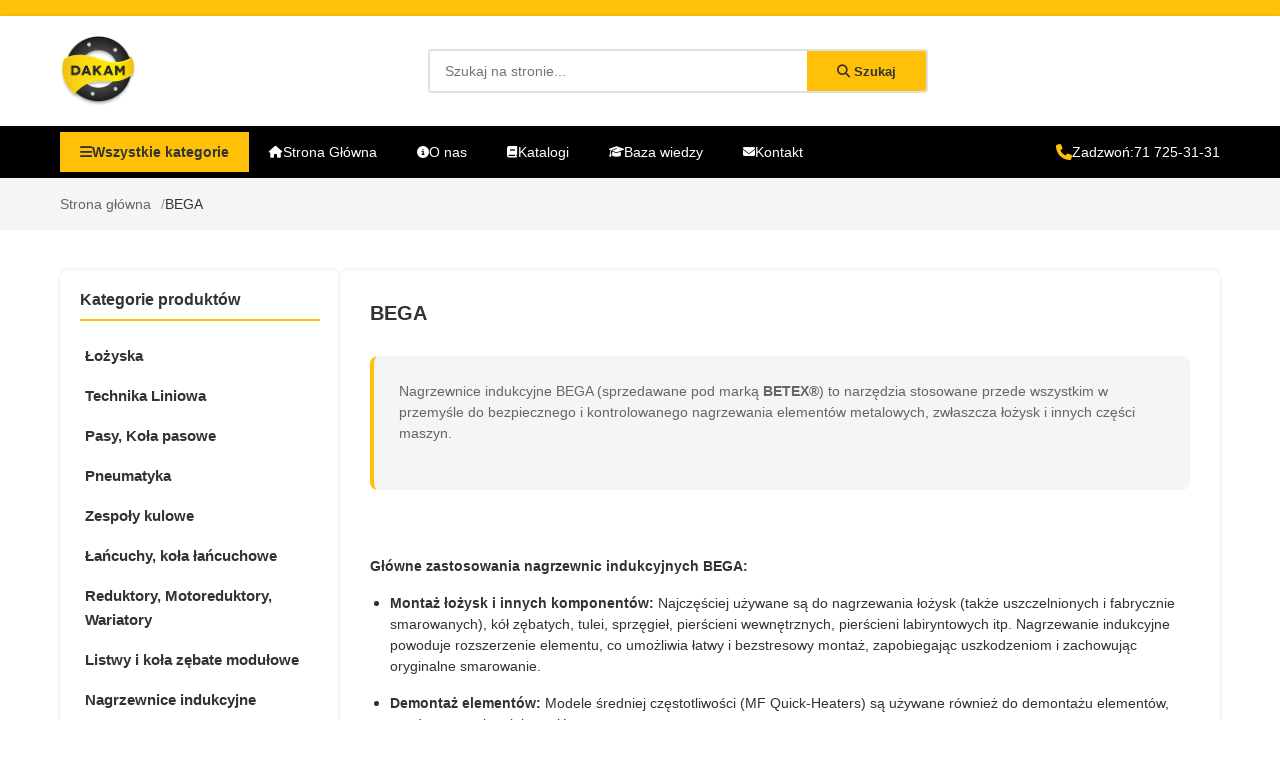

--- FILE ---
content_type: text/html; charset=UTF-8
request_url: http://dakam-lozyska.pl/oferta/21/bega/
body_size: 26829
content:
<!DOCTYPE html>
<html lang="pl">
<head>
    <meta charset="utf-8" />
    <meta name="viewport" content="width=device-width, initial-scale=1.0" />
    <link rel="icon" type="image/png" href="/favicon.png">

                        <title>Nagrzewnice indukcyjne BEGA BETEX - Profesjonalne Rozwiązania dla Przemysłu</title>
            <meta name="keywords" content="nagrzewnice indukcyjne, BEGA, BETEX, nagrzewanie łożysk, montaż łożysk, demontaż łożysk, nagrzewnice przemysłowe, narzędzia do łożysk, konserwacja maszyn, rozmagnesowywanie, nagrzewanie precyzyjne, Albeco, DACPOL">
            <meta name="description" content="Profesjonalne nagrzewnice indukcyjne BEGA BETEX do szybkiego, bezpiecznego i kontrolowanego montażu łożysk i innych komponentów. Energooszczędne rozwiązania dla przemysłu.">
            
    <script src="assets/js/front/global.js?v=2"></script>

                <link href="/assets/css/front/styles.css?v=3" rel="stylesheet" type="text/css" />
    
    <link href="/assets/css/front/tom-select.min.css?v=3" rel="stylesheet" type="text/css" />

    <script>
        (function(i,s,o,g,r,a,m){i['GoogleAnalyticsObject']=r;i[r]=i[r]||function(){
        (i[r].q=i[r].q||[]).push(arguments)},i[r].l=1*new Date();a=s.createElement(o),
        m=s.getElementsByTagName(o)[0];a.async=1;a.src=g;m.parentNode.insertBefore(a,m)
        })(window,document,'script','//www.google-analytics.com/analytics.js','ga');

        ga('create', 'UA-43282796-1', 'dakam-lozyska.pl');
        ga('send', 'pageview');
    </script>
</head>

<body>
    <!-- Top Bar -->
    <div class="top-bar">
        <div class="container">
            <div class="top-bar-content"></div>
        </div>
    </div>

    <!-- Header -->
    <header class="main-header">
        <div class="container">
            <div class="header-content">
                <div class="logo">
                    <a href="/">
                        <img src="/images/dakam_logo.png" alt="DAKAM Logo" style="height: 70px;">
                    </a>
                </div>

                <div class="search-bar">
                    <form action="/wyszukaj" method="get">
                        <input type="text" name="phrase" placeholder="Szukaj na stronie..." class="search-input" value="">
                        <button type="submit" class="search-btn">
                            <i class="fas fa-search"></i> <span>Szukaj</span>
                        </button>
                    </form>
                </div>

                <div class="header-actions"></div>

                <button class="mobile-menu-toggle">
                    <i class="fas fa-bars"></i>
                </button>
            </div>
        </div>
    </header>

    <!-- Navigation -->
    <nav class="main-nav">
        <div class="container">
            <div class="nav-content">
                <div class="category-dropdown">
                    <button class="category-btn">
                        <i class="fas fa-bars"></i> Wszystkie kategorie
                    </button>
                    <div class="category-menu">
                                                                            <div class="category-column">
                                                                    <a href="/oferta/1/lozyska/">
                                        <i class="fas fa-cog"></i> Łożyska
                                    </a>
                                                                    <a href="/oferta/9/technika-liniowa/">
                                        <i class="fas fa-cog"></i> Technika Liniowa
                                    </a>
                                                                    <a href="/oferta/4/pasy-kola-pasowe/">
                                        <i class="fas fa-cog"></i> Pasy, Koła pasowe
                                    </a>
                                                                    <a href="/oferta/563/pneumatyka/">
                                        <i class="fas fa-cog"></i> Pneumatyka
                                    </a>
                                                                    <a href="/oferta/528/zespoly-kulowe/">
                                        <i class="fas fa-cog"></i> Zespoły kulowe
                                    </a>
                                                                    <a href="/oferta/10/lancuchy-kola-lancuchowe/">
                                        <i class="fas fa-cog"></i> Łańcuchy, koła łańcuchowe
                                    </a>
                                                                    <a href="/oferta/15/reduktory-motoreduktory-wariatory/">
                                        <i class="fas fa-cog"></i> Reduktory, Motoreduktory, Wariatory
                                    </a>
                                                                    <a href="/oferta/484/listwy-i-kola-zebate-modulowe/">
                                        <i class="fas fa-cog"></i> Listwy i koła zębate modułowe
                                    </a>
                                                                    <a href="/oferta/5/nagrzewnice-indukcyjne/">
                                        <i class="fas fa-cog"></i> Nagrzewnice indukcyjne
                                    </a>
                                                                    <a href="/oferta/7/narzedzia/">
                                        <i class="fas fa-cog"></i> Narzędzia
                                    </a>
                                                            </div>
                            <div class="category-column">
                                                                    <a href="/oferta/12/sprzegla-przeguby/">
                                        <i class="fas fa-cog"></i> Sprzęgła, przeguby
                                    </a>
                                                                    <a href="/oferta/171/silniki-elektryczne-falowniki/">
                                        <i class="fas fa-cog"></i> Silniki elektryczne, falowniki
                                    </a>
                                                                    <a href="/oferta/388/tworzywa-konstrukcyjne/">
                                        <i class="fas fa-cog"></i> Tworzywa konstrukcyjne
                                    </a>
                                                                    <a href="/oferta/534/guma/">
                                        <i class="fas fa-cog"></i> Guma
                                    </a>
                                                                    <a href="/oferta/14/technika-smarownicza/">
                                        <i class="fas fa-cog"></i> Technika smarownicza
                                    </a>
                                                                    <a href="/oferta/396/loctite/">
                                        <i class="fas fa-cog"></i> Loctite
                                    </a>
                                                                    <a href="/oferta/376/pierscienie-osadcze/">
                                        <i class="fas fa-cog"></i> Pierścienie osadcze
                                    </a>
                                                                    <a href="/oferta/473/diagnostyka/">
                                        <i class="fas fa-cog"></i> Diagnostyka
                                    </a>
                                                                    <a href="/oferta/11/uczelnienia-techniczne/">
                                        <i class="fas fa-cog"></i> Uczelnienia techniczne
                                    </a>
                                                                    <a href="/oferta/496/pierscienie-nilos/">
                                        <i class="fas fa-cog"></i> Pierścienie Nilos
                                    </a>
                                                            </div>
                            <div class="category-column">
                                                                    <a href="/oferta/485/elektrowrzeciona/">
                                        <i class="fas fa-cog"></i> Elektrowrzeciona
                                    </a>
                                                                    <a href="/oferta/486/zawieszenia-wibracyjne-napinacze/">
                                        <i class="fas fa-cog"></i> Zawieszenia wibracyjne, Napinacze
                                    </a>
                                                                    <a href="/oferta/518/sprezyny/">
                                        <i class="fas fa-cog"></i> Sprężyny
                                    </a>
                                                                    <a href="/oferta/537/elementy-zlaczne-normalia/">
                                        <i class="fas fa-cog"></i> Elementy złączne, normalia
                                    </a>
                                                                    <a href="/oferta/577/serwis-naprawy-i-regeneracje/">
                                        <i class="fas fa-cog"></i> Serwis - naprawy i regeneracje
                                    </a>
                                                                    <a href="/oferta/579/hamulce-do-prowadnic-liniowych/">
                                        <i class="fas fa-cog"></i> Hamulce do prowadnic liniowych
                                    </a>
                                                                    <a href="/oferta/599/producenci/">
                                        <i class="fas fa-cog"></i> Producenci
                                    </a>
                                                                    <a href="/oferta/807/branze-i-sektory-przemyslu/">
                                        <i class="fas fa-cog"></i> Branże i Sektory przemysłu
                                    </a>
                                                            </div>
                                            </div>
                </div>

                <ul class="nav-links">
                    <li><a href="/">
                        <i class="fas fa-home"></i> Strona Główna
                    </a></li>
                    <li><a href="/o-nas">
                        <i class="fas fa-info-circle"></i> O nas
                    </a></li>
                    <li><a href="/katalogi/">
                        <i class="fas fa-book"></i> Katalogi
                    </a></li>
                                                            <li><a href="/wiedza/1/oznaczenia-lozysk-nsk/">
                        <i class="fas fa-graduation-cap"></i> Baza wiedzy
                    </a></li>
                                        <li><a href="/kontakt">
                        <i class="fas fa-envelope"></i> Kontakt
                    </a></li>
                </ul>

                <div class="nav-phone">
                    <i class="fas fa-phone"></i> Zadzwoń: <a href="tel:48717253131">71 725-31-31</a>
                </div>
            </div>
        </div>
    </nav>

    <!-- Mobile Navigation -->
    <div class="mobile-nav">
        <div class="mobile-nav-header">
            <h3>Menu</h3>
            <button class="mobile-nav-close">
                <i class="fas fa-times"></i>
            </button>
        </div>
        <div class="mobile-nav-menu">
                                    <a href="/">Strona Główna</a>
            <a href="/o-nas">O nas</a>
            <a href="/oferta/1/lozyska/" class="active">Oferta</a>
            <a href="/katalogi/">Katalogi</a>
                        <a href="/wiedza/1/oznaczenia-lozysk-nsk/">Baza wiedzy</a>
                        <a href="/kontakt">Kontakt</a>
        </div>
    </div>

    <!-- Overlay -->
    <div class="overlay"></div>

    <!-- Main Content -->
    <main id="main-content">
            <!-- Breadcrumb -->
    <section class="breadcrumb-section">
        <div class="container">
            <ul class="breadcrumb">
                <li><a href="/">Strona główna</a></li>
                <li>BEGA</li>
            </ul>
        </div>
    </section>

    <!-- Product Section -->
    <section class="page-section">
        <div class="container">
            <div class="content-layout">
                <!-- Sidebar Menu -->
                <aside class="content-sidebar">
                    <div class="sidebar-widget">
                        <h3 class="sidebar-widget-title">Kategorie produktów</h3>

                                                
                        <!-- Mobile Select -->
                        <div class="sidebar-mobile-select">
                            <label for="productCategorySelect" class="visually-hidden">Kategorie produktów</label>
                                                        <select id="productCategorySelect" class="product-category-select">
                                <option value="">Wybierz kategorię...</option>
                                                                        <option value="/oferta/1/lozyska/" >
                &nbsp;&nbsp;Łożyska
            </option>
                                                                                                                                                                                                        
                                                            <option value="/oferta/9/technika-liniowa/" >
                &nbsp;&nbsp;Technika Liniowa
            </option>
                                                                                                                                                                                                                                                                                                                                                                                                                                                                                                
                                                            <option value="/oferta/4/pasy-kola-pasowe/" >
                &nbsp;&nbsp;Pasy, Koła pasowe
            </option>
                                                                                                                                                                                                                                                                                                                                                    
                                                            <option value="/oferta/563/pneumatyka/" >
                &nbsp;&nbsp;Pneumatyka
            </option>
                                                                                                                                                                                                                                                                
                                                            <option value="/oferta/528/zespoly-kulowe/" >
                &nbsp;&nbsp;Zespoły kulowe
            </option>
                                                            <option value="/oferta/10/lancuchy-kola-lancuchowe/" >
                &nbsp;&nbsp;Łańcuchy, koła łańcuchowe
            </option>
                                                                                                                                                                                                                                                                                                                                                                                                                                                                    
                                                            <option value="/oferta/15/reduktory-motoreduktory-wariatory/" >
                &nbsp;&nbsp;Reduktory, Motoreduktory, Wariatory
            </option>
                                                                                                                                                                                                                                                                
                                                            <option value="/oferta/484/listwy-i-kola-zebate-modulowe/" >
                &nbsp;&nbsp;Listwy i koła zębate modułowe
            </option>
                                                            <option value="/oferta/5/nagrzewnice-indukcyjne/" >
                &nbsp;&nbsp;Nagrzewnice indukcyjne
            </option>
                                                                    <option value="/oferta/21/bega/" selected>
                &nbsp;&nbsp;&nbsp;&nbsp;→ BEGA
            </option>
                                                                    <option value="/oferta/27/betex-22-eld/" >
                &nbsp;&nbsp;&nbsp;&nbsp;&nbsp;&nbsp;→ BETEX 22 ELD
            </option>
                                                            <option value="/oferta/28/betex-22-esdi/" >
                &nbsp;&nbsp;&nbsp;&nbsp;&nbsp;&nbsp;→ BETEX 22 ESDi
            </option>
                                                            <option value="/oferta/29/betex-24-rldi-turbo/" >
                &nbsp;&nbsp;&nbsp;&nbsp;&nbsp;&nbsp;→ BETEX 24 RLDi TURBO
            </option>
                                                            <option value="/oferta/30/betex-24-rsdi-turbo-3-6-kva/" >
                &nbsp;&nbsp;&nbsp;&nbsp;&nbsp;&nbsp;→ BETEX 24 RSDi TURBO 3.6 kVA
            </option>
                                                            <option value="/oferta/31/betex-38-esdi-8kva/" >
                &nbsp;&nbsp;&nbsp;&nbsp;&nbsp;&nbsp;→ BETEX 38 ESDi 8kVA
            </option>
                                                            <option value="/oferta/32/betex-40-rsd-m-turbo-8-kva/" >
                &nbsp;&nbsp;&nbsp;&nbsp;&nbsp;&nbsp;→ BETEX 40 RSD(m)  TURBO 8 kVA
            </option>
                                                            <option value="/oferta/33/betex-38-zfd-12-kva/" >
                &nbsp;&nbsp;&nbsp;&nbsp;&nbsp;&nbsp;→ BETEX 38 ZFD 12 kVA
            </option>
                                                            <option value="/oferta/34/betex-40-rmd-turbo-12-kva/" >
                &nbsp;&nbsp;&nbsp;&nbsp;&nbsp;&nbsp;→ BETEX 40 RMD  TURBO 12 kVA
            </option>
                                                            <option value="/oferta/35/betex-super-24-kva/" >
                &nbsp;&nbsp;&nbsp;&nbsp;&nbsp;&nbsp;→ BETEX SUPER 24 kVA
            </option>
                                                            <option value="/oferta/36/betex-super-turbo-24-kva/" >
                &nbsp;&nbsp;&nbsp;&nbsp;&nbsp;&nbsp;→ BETEX SUPER TURBO 24 kVA
            </option>
                                                            <option value="/oferta/37/betex-giant-40-100-kva/" >
                &nbsp;&nbsp;&nbsp;&nbsp;&nbsp;&nbsp;→ BETEX GIANT  40 - 100 kVA
            </option>
                                                            <option value="/oferta/38/betex-giant-turbo-48-100-kva/" >
                &nbsp;&nbsp;&nbsp;&nbsp;&nbsp;&nbsp;→ BETEX GIANT TURBO 48 - 100 kVA
            </option>
                                                            <option value="/oferta/39/betex-mf-quickheater/" >
                &nbsp;&nbsp;&nbsp;&nbsp;&nbsp;&nbsp;→ BETEX MF QUICKHEATER
            </option>
                                                            <option value="/oferta/575/betex-iductor-reczna-nagrzewnica-indukcyjna/" >
                &nbsp;&nbsp;&nbsp;&nbsp;&nbsp;&nbsp;→ Betex iDuctor - ręczna nagrzewnica indukcyjna
            </option>
                                                            <option value="/oferta/580/betex-24-xldi/" >
                &nbsp;&nbsp;&nbsp;&nbsp;&nbsp;&nbsp;→ BETEX 24 XLDi
            </option>
                                                            <option value="/oferta/584/betex-blf-201/" >
                &nbsp;&nbsp;&nbsp;&nbsp;&nbsp;&nbsp;→ BETEX BLF 201
            </option>
                                                            <option value="/oferta/585/betex-slf-301/" >
                &nbsp;&nbsp;&nbsp;&nbsp;&nbsp;&nbsp;→ BETEX SLF 301
            </option>
                                                            <option value="/oferta/587/betex-blf-200-230v/" >
                &nbsp;&nbsp;&nbsp;&nbsp;&nbsp;&nbsp;→ BETEX BLF 200 230V
            </option>
                                                            <option value="/oferta/588/betex-blf-202/" >
                &nbsp;&nbsp;&nbsp;&nbsp;&nbsp;&nbsp;→ BETEX BLF 202
            </option>
                                                            <option value="/oferta/589/betex-blf-203/" >
                &nbsp;&nbsp;&nbsp;&nbsp;&nbsp;&nbsp;→ BETEX BLF 203
            </option>
                                                            <option value="/oferta/590/betex-slf-303-230v/" >
                &nbsp;&nbsp;&nbsp;&nbsp;&nbsp;&nbsp;→ BETEX SLF 303 230V
            </option>
                        
                                                            <option value="/oferta/22/simatec/" >
                &nbsp;&nbsp;&nbsp;&nbsp;→ SIMATEC
            </option>
                                                                                                                                                                                                        
                                                            <option value="/oferta/23/skf/" >
                &nbsp;&nbsp;&nbsp;&nbsp;→ SKF
            </option>
                                                                                                                                                                                                                                    
                                                            <option value="/oferta/24/schaeffler/" >
                &nbsp;&nbsp;&nbsp;&nbsp;→ SCHAEFFLER
            </option>
                                                                                                                                                                                                                                                                                                                                                                                                                                                                                                                                                                                    
                        
                                                            <option value="/oferta/7/narzedzia/" >
                &nbsp;&nbsp;Narzędzia
            </option>
                                                                                                                                                                            
                                                            <option value="/oferta/12/sprzegla-przeguby/" >
                &nbsp;&nbsp;Sprzęgła, przeguby
            </option>
                                                                                                                                                                                                                                    
                                                            <option value="/oferta/171/silniki-elektryczne-falowniki/" >
                &nbsp;&nbsp;Silniki elektryczne, falowniki
            </option>
                                                                                        
                                                            <option value="/oferta/388/tworzywa-konstrukcyjne/" >
                &nbsp;&nbsp;Tworzywa konstrukcyjne
            </option>
                                                                                                                                                                                                        
                                                            <option value="/oferta/534/guma/" >
                &nbsp;&nbsp;Guma
            </option>
                                                                                        
                                                            <option value="/oferta/14/technika-smarownicza/" >
                &nbsp;&nbsp;Technika smarownicza
            </option>
                                                                                                                                                                            
                                                            <option value="/oferta/396/loctite/" >
                &nbsp;&nbsp;Loctite
            </option>
                                                                                                                                                                            
                                                            <option value="/oferta/376/pierscienie-osadcze/" >
                &nbsp;&nbsp;Pierścienie osadcze
            </option>
                                                            <option value="/oferta/473/diagnostyka/" >
                &nbsp;&nbsp;Diagnostyka
            </option>
                                                                                                                                                                                                                                    
                                                            <option value="/oferta/11/uczelnienia-techniczne/" >
                &nbsp;&nbsp;Uczelnienia techniczne
            </option>
                                                            <option value="/oferta/496/pierscienie-nilos/" >
                &nbsp;&nbsp;Pierścienie Nilos
            </option>
                                                            <option value="/oferta/485/elektrowrzeciona/" >
                &nbsp;&nbsp;Elektrowrzeciona
            </option>
                                                            <option value="/oferta/486/zawieszenia-wibracyjne-napinacze/" >
                &nbsp;&nbsp;Zawieszenia wibracyjne, Napinacze
            </option>
                                                                                                                                                                                                                                                                                            
                                                            <option value="/oferta/518/sprezyny/" >
                &nbsp;&nbsp;Sprężyny
            </option>
                                                                                                                                                                            
                                                            <option value="/oferta/537/elementy-zlaczne-normalia/" >
                &nbsp;&nbsp;Elementy złączne, normalia
            </option>
                                                            <option value="/oferta/577/serwis-naprawy-i-regeneracje/" >
                &nbsp;&nbsp;Serwis - naprawy i regeneracje
            </option>
                                                                                                                    
                                                            <option value="/oferta/579/hamulce-do-prowadnic-liniowych/" >
                &nbsp;&nbsp;Hamulce do prowadnic liniowych
            </option>
                                                            <option value="/oferta/599/producenci/" >
                &nbsp;&nbsp;Producenci
            </option>
                                                                                                                                                                                                                                                                                                                                                                                                                                                                                                                                                                                                                                                                                                                                                                                                                                                                                                                                                                                                                                                                                                                                                                                                                                                                                                                                                                                                                                                                                                                                                                                                                                                                                                                                                                                                                                                                                                                                                                                                                                                                                                    
                                                            <option value="/oferta/807/branze-i-sektory-przemyslu/" >
                &nbsp;&nbsp;Branże i Sektory przemysłu
            </option>
                                                                                                                                                                            
                        
                            </select>
                        </div>

                        <!-- Desktop Menu -->
                        <nav class="sidebar-menu">
                            <ul>
                                                                                                                                                                                                                    <li>
                                            <a href="/oferta/1/lozyska/" class="head">
                                                Łożyska
                                            </a>
                                                                                            <ul>
                                                                                                                                                                    <li>
                                                            <a href="/oferta/127/lozyska-toczne/" class="head1">
                                                                Łożyska toczne
                                                            </a>
                                                                                                                            <ul>
                                                                                                                                                                                                                    <li>
                                                                            <a href="/oferta/182/lozyska-kulkowe/" class="head2">
                                                                                Łożyska kulkowe
                                                                            </a>
                                                                                                                                                            <ul>
                                                                                                                                                                                                                                                                    <li>
                                                                                            <a href="/oferta/183/lozyska-kulkowe-jednorzedowe/" class="head3">
                                                                                                Łożyska kulkowe jednorzędowe
                                                                                            </a>
                                                                                                                                                                                    </li>
                                                                                                                                                                                                                                                                    <li>
                                                                                            <a href="/oferta/184/lozyska-kulkowe-dwurzedowe/" class="head3">
                                                                                                Łożyska kulkowe dwurzędowe
                                                                                            </a>
                                                                                                                                                                                    </li>
                                                                                                                                                                                                                                                                    <li>
                                                                                            <a href="/oferta/185/lozyska-kulkowe-skosne/" class="head3">
                                                                                                Łożyska kulkowe skośne
                                                                                            </a>
                                                                                                                                                                                    </li>
                                                                                                                                                                                                                                                                    <li>
                                                                                            <a href="/oferta/186/lozyska-kulkowe-skosne-dwurzedowe/" class="head3">
                                                                                                Łożyska kulkowe skośne dwurzędowe
                                                                                            </a>
                                                                                                                                                                                    </li>
                                                                                                                                                                                                                                                                    <li>
                                                                                            <a href="/oferta/187/lozyska-kulkowe-wachliwe/" class="head3">
                                                                                                Łożyska kulkowe wachliwe
                                                                                            </a>
                                                                                                                                                                                    </li>
                                                                                                                                                                                                                                                                    <li>
                                                                                            <a href="/oferta/188/lozyska-kulkowe-wrzecionowe/" class="head3">
                                                                                                Łożyska kulkowe wrzecionowe
                                                                                            </a>
                                                                                                                                                                                    </li>
                                                                                                                                                                                                                                                                    <li>
                                                                                            <a href="/oferta/189/lozyska-kulkowe-wzdluzne/" class="head3">
                                                                                                Łożyska kulkowe wzdłużne
                                                                                            </a>
                                                                                                                                                                                    </li>
                                                                                                                                                                                                                                                                    <li>
                                                                                            <a href="/oferta/190/lozyska-kulkowe-o-styku-czteropunktowym/" class="head3">
                                                                                                Łożyska kulkowe o styku czteropunktowym
                                                                                            </a>
                                                                                                                                                                                    </li>
                                                                                                                                                                                                                                                                    <li>
                                                                                            <a href="/oferta/191/lozyska-kulkowe-skosne-wzdluzne/" class="head3">
                                                                                                Łożyska kulkowe skośne wzdłużne
                                                                                            </a>
                                                                                                                                                                                    </li>
                                                                                                                                                                                                                                                                    <li>
                                                                                            <a href="/oferta/192/lozyska-kulkowe-do-napedow-srubowych/" class="head3">
                                                                                                Łożyska kulkowe do napędów śrubowych
                                                                                            </a>
                                                                                                                                                                                    </li>
                                                                                                                                                                    </ul>
                                                                                                                                                    </li>
                                                                                                                                                                                                                    <li>
                                                                            <a href="/oferta/193/lozyska-stozkowe/" class="head2">
                                                                                Łożyska stożkowe
                                                                            </a>
                                                                                                                                                            <ul>
                                                                                                                                                                                                                                                                    <li>
                                                                                            <a href="/oferta/194/lozyska-stozkowe-jednorzedowe/" class="head3">
                                                                                                Łożyska stożkowe jednorzędowe
                                                                                            </a>
                                                                                                                                                                                    </li>
                                                                                                                                                                                                                                                                    <li>
                                                                                            <a href="/oferta/195/lozyska-stozkowe-dwurzedowe/" class="head3">
                                                                                                Łożyska stożkowe dwurzedowe
                                                                                            </a>
                                                                                                                                                                                    </li>
                                                                                                                                                                                                                                                                    <li>
                                                                                            <a href="/oferta/568/lozyska-stozkowe-parowane/" class="head3">
                                                                                                Łożyska stożkowe parowane
                                                                                            </a>
                                                                                                                                                                                    </li>
                                                                                                                                                                    </ul>
                                                                                                                                                    </li>
                                                                                                                                                                                                                    <li>
                                                                            <a href="/oferta/196/lozyska-walcowe/" class="head2">
                                                                                Łożyska walcowe
                                                                            </a>
                                                                                                                                                            <ul>
                                                                                                                                                                                                                                                                    <li>
                                                                                            <a href="/oferta/197/lozyska-walcowe-jednorzedowe/" class="head3">
                                                                                                Łożyska walcowe jednorzędowe
                                                                                            </a>
                                                                                                                                                                                    </li>
                                                                                                                                                                                                                                                                    <li>
                                                                                            <a href="/oferta/198/lozyska-walcowe-wielorzedowe/" class="head3">
                                                                                                Łożyska walcowe wielorzędowe
                                                                                            </a>
                                                                                                                                                                                    </li>
                                                                                                                                                                                                                                                                    <li>
                                                                                            <a href="/oferta/199/lozyska-walcowe-do-stolow-obrotowych/" class="head3">
                                                                                                Łożyska walcowe do stołów obrotowych
                                                                                            </a>
                                                                                                                                                                                    </li>
                                                                                                                                                                                                                                                                    <li>
                                                                                            <a href="/oferta/200/lozyska-walcowe-ustalajace/" class="head3">
                                                                                                Łożyska walcowe ustalające
                                                                                            </a>
                                                                                                                                                                                    </li>
                                                                                                                                                                                                                                                                    <li>
                                                                                            <a href="/oferta/201/lozyska-walcowe-pol-ustalajace/" class="head3">
                                                                                                Łożyska walcowe pół ustalające
                                                                                            </a>
                                                                                                                                                                                    </li>
                                                                                                                                                                                                                                                                    <li>
                                                                                            <a href="/oferta/202/lozyska-walcowe-swobodne/" class="head3">
                                                                                                Łożyska walcowe swobodne
                                                                                            </a>
                                                                                                                                                                                    </li>
                                                                                                                                                                    </ul>
                                                                                                                                                    </li>
                                                                                                                                                                                                                    <li>
                                                                            <a href="/oferta/203/lozyska-barylkowe/" class="head2">
                                                                                Łożyska baryłkowe
                                                                            </a>
                                                                                                                                                            <ul>
                                                                                                                                                                                                                                                                    <li>
                                                                                            <a href="/oferta/204/lozyska-barylkowe-jednorzedowe/" class="head3">
                                                                                                Łożyska baryłkowe jednorzędowe
                                                                                            </a>
                                                                                                                                                                                    </li>
                                                                                                                                                                                                                                                                    <li>
                                                                                            <a href="/oferta/205/lozyska-barylkowe-dwurzedowe/" class="head3">
                                                                                                Łożyska baryłkowe dwurzędowe
                                                                                            </a>
                                                                                                                                                                                    </li>
                                                                                                                                                                                                                                                                    <li>
                                                                                            <a href="/oferta/206/lozyska-barylkowe-wzdluzne/" class="head3">
                                                                                                Łożyska baryłkowe wzdłużne
                                                                                            </a>
                                                                                                                                                                                    </li>
                                                                                                                                                                    </ul>
                                                                                                                                                    </li>
                                                                                                                                                                                                                    <li>
                                                                            <a href="/oferta/207/lozyska-igielkowe/" class="head2">
                                                                                Łożyska igiełkowe
                                                                            </a>
                                                                                                                                                            <ul>
                                                                                                                                                                                                                                                                    <li>
                                                                                            <a href="/oferta/208/igielkowe-wzdluzne/" class="head3">
                                                                                                Igiełkowe wzdłużne
                                                                                            </a>
                                                                                                                                                                                    </li>
                                                                                                                                                                                                                                                                    <li>
                                                                                            <a href="/oferta/209/igielkowe-cienkoscienne/" class="head3">
                                                                                                Igiełkowe cienkościenne
                                                                                            </a>
                                                                                                                                                                                    </li>
                                                                                                                                                                                                                                                                    <li>
                                                                                            <a href="/oferta/210/igielkowe-gruboscienne/" class="head3">
                                                                                                Igiełkowe grubościenne
                                                                                            </a>
                                                                                                                                                                                    </li>
                                                                                                                                                                                                                                                                    <li>
                                                                                            <a href="/oferta/211/zlozenia-igielkowe/" class="head3">
                                                                                                Złożenia igiełkowe
                                                                                            </a>
                                                                                                                                                                                    </li>
                                                                                                                                                                                                                                                                    <li>
                                                                                            <a href="/oferta/212/kombinowane-igielkowo-kulkowe/" class="head3">
                                                                                                Kombinowane igiełkowo-kulkowe
                                                                                            </a>
                                                                                                                                                                                    </li>
                                                                                                                                                                                                                                                                    <li>
                                                                                            <a href="/oferta/213/kombinowane-igielkowo-waleczkowe/" class="head3">
                                                                                                Kombinowane igiełkowo-wałeczkowe
                                                                                            </a>
                                                                                                                                                                                    </li>
                                                                                                                                                                    </ul>
                                                                                                                                                    </li>
                                                                                                                                                                                                                    <li>
                                                                            <a href="/oferta/224/lozyska-do-napedow-srubowych/" class="head2">
                                                                                Łożyska do napędów śrubowych
                                                                            </a>
                                                                                                                                                    </li>
                                                                                                                                                                                                                    <li>
                                                                            <a href="/oferta/214/rolki/" class="head2">
                                                                                Rolki
                                                                            </a>
                                                                                                                                                            <ul>
                                                                                                                                                                                                                                                                    <li>
                                                                                            <a href="/oferta/215/z-trzpieniem/" class="head3">
                                                                                                Z trzpieniem
                                                                                            </a>
                                                                                                                                                                                    </li>
                                                                                                                                                                                                                                                                    <li>
                                                                                            <a href="/oferta/216/standardowe/" class="head3">
                                                                                                Standardowe
                                                                                            </a>
                                                                                                                                                                                    </li>
                                                                                                                                                                                                                                                                    <li>
                                                                                            <a href="/oferta/217/biezne-standardowe-i-profilowane/" class="head3">
                                                                                                Bieżne standardowe i profilowane
                                                                                            </a>
                                                                                                                                                                                    </li>
                                                                                                                                                                    </ul>
                                                                                                                                                    </li>
                                                                                                                                                                                                                    <li>
                                                                            <a href="/oferta/219/lozyska-waleczkowe-wzdluzne/" class="head2">
                                                                                Łożyska wałeczkowe wzdłużne
                                                                            </a>
                                                                                                                                                    </li>
                                                                                                                                                                                                                    <li>
                                                                            <a href="/oferta/220/lozyska-samonastawne/" class="head2">
                                                                                Łożyska samonastawne
                                                                            </a>
                                                                                                                                                    </li>
                                                                                                                                                                                                                    <li>
                                                                            <a href="/oferta/221/sprzegielka-igielkowe/" class="head2">
                                                                                Sprzęgiełka igiełkowe
                                                                            </a>
                                                                                                                                                    </li>
                                                                                                                                                                                                                    <li>
                                                                            <a href="/oferta/222/pierscienie-wewnetrzne/" class="head2">
                                                                                Pierścienie wewnętrzne
                                                                            </a>
                                                                                                                                                    </li>
                                                                                                                                                                                                                    <li>
                                                                            <a href="/oferta/223/podkladki-do-lozysk-wzdluznych/" class="head2">
                                                                                Podkładki do łożysk wzdłużnych
                                                                            </a>
                                                                                                                                                    </li>
                                                                                                                                    </ul>
                                                                                                                    </li>
                                                                                                                                                                    <li>
                                                            <a href="/oferta/128/lozyska-slizgowe/" class="head1">
                                                                Łożyska ślizgowe
                                                            </a>
                                                                                                                            <ul>
                                                                                                                                                                                                                    <li>
                                                                            <a href="/oferta/129/tuleje-samosmarne/" class="head2">
                                                                                Tuleje samosmarne
                                                                            </a>
                                                                                                                                                            <ul>
                                                                                                                                                                                                                                                                    <li>
                                                                                            <a href="/oferta/235/ames/" class="head3">
                                                                                                AMES
                                                                                            </a>
                                                                                                                                                                                            <ul>
                                                                                                                                                                                                                                                                                                                    <li>
                                                                                                            <a href="/oferta/236/spiekane-z-brazu/" class="head4">
                                                                                                                Spiekane z brązu
                                                                                                            </a>
                                                                                                        </li>
                                                                                                                                                                                                                                                                                                                    <li>
                                                                                                            <a href="/oferta/237/spiekane-z-zelaza/" class="head4">
                                                                                                                Spiekane z żelaza
                                                                                                            </a>
                                                                                                        </li>
                                                                                                                                                                                                    </ul>
                                                                                                                                                                                    </li>
                                                                                                                                                                                                                                                                    <li>
                                                                                            <a href="/oferta/238/permaglide/" class="head3">
                                                                                                PERMAGLIDE
                                                                                            </a>
                                                                                                                                                                                    </li>
                                                                                                                                                                                                                                                                    <li>
                                                                                            <a href="/oferta/582/tulejki-slizgowe-produkcja/" class="head3">
                                                                                                Tulejki ślizgowe - produkcja
                                                                                            </a>
                                                                                                                                                                                    </li>
                                                                                                                                                                    </ul>
                                                                                                                                                    </li>
                                                                                                                                                                                                                    <li>
                                                                            <a href="/oferta/130/lozyska-przegubowe/" class="head2">
                                                                                Łożyska przegubowe
                                                                            </a>
                                                                                                                                                    </li>
                                                                                                                                                                                                                    <li>
                                                                            <a href="/oferta/131/glowki-ciegiel/" class="head2">
                                                                                Główki cięgieł
                                                                            </a>
                                                                                                                                                            <ul>
                                                                                                                                                                                                                                                                    <li>
                                                                                            <a href="/oferta/243/durbal/" class="head3">
                                                                                                Durbal
                                                                                            </a>
                                                                                                                                                                                            <ul>
                                                                                                                                                                                                                                                                                                                    <li>
                                                                                                            <a href="/oferta/244/premium-line/" class="head4">
                                                                                                                Premium Line
                                                                                                            </a>
                                                                                                        </li>
                                                                                                                                                                                                                                                                                                                    <li>
                                                                                                            <a href="/oferta/245/classic-line/" class="head4">
                                                                                                                Classic Line
                                                                                                            </a>
                                                                                                        </li>
                                                                                                                                                                                                                                                                                                                    <li>
                                                                                                            <a href="/oferta/246/basic-line/" class="head4">
                                                                                                                Basic Line
                                                                                                            </a>
                                                                                                        </li>
                                                                                                                                                                                                    </ul>
                                                                                                                                                                                    </li>
                                                                                                                                                                                                                                                                    <li>
                                                                                            <a href="/oferta/247/fluro/" class="head3">
                                                                                                Fluro
                                                                                            </a>
                                                                                                                                                                                    </li>
                                                                                                                                                                    </ul>
                                                                                                                                                    </li>
                                                                                                                                    </ul>
                                                                                                                    </li>
                                                                                                                                                                    <li>
                                                            <a href="/oferta/218/oprawy-lozyskowe/" class="head1">
                                                                Oprawy łożyskowe
                                                            </a>
                                                                                                                            <ul>
                                                                                                                                                                                                                    <li>
                                                                            <a href="/oferta/248/oprawy-lozyskowe-dzielone/" class="head2">
                                                                                Oprawy łożyskowe dzielone
                                                                            </a>
                                                                                                                                                    </li>
                                                                                                                                                                                                                    <li>
                                                                            <a href="/oferta/249/oprawy-lozysk-samonastawnych/" class="head2">
                                                                                Oprawy łożysk samonastawnych
                                                                            </a>
                                                                                                                                                            <ul>
                                                                                                                                                                                                                                                                    <li>
                                                                                            <a href="/oferta/250/ucfl/" class="head3">
                                                                                                UCFL
                                                                                            </a>
                                                                                                                                                                                    </li>
                                                                                                                                                                                                                                                                    <li>
                                                                                            <a href="/oferta/251/ucp/" class="head3">
                                                                                                UCP
                                                                                            </a>
                                                                                                                                                                                    </li>
                                                                                                                                                                                                                                                                    <li>
                                                                                            <a href="/oferta/252/ucf/" class="head3">
                                                                                                UCF
                                                                                            </a>
                                                                                                                                                                                    </li>
                                                                                                                                                                                                                                                                    <li>
                                                                                            <a href="/oferta/253/ucfc/" class="head3">
                                                                                                UCFC
                                                                                            </a>
                                                                                                                                                                                    </li>
                                                                                                                                                                                                                                                                    <li>
                                                                                            <a href="/oferta/254/ucpa/" class="head3">
                                                                                                UCPA
                                                                                            </a>
                                                                                                                                                                                    </li>
                                                                                                                                                                                                                                                                    <li>
                                                                                            <a href="/oferta/255/uct/" class="head3">
                                                                                                UCT
                                                                                            </a>
                                                                                                                                                                                    </li>
                                                                                                                                                                    </ul>
                                                                                                                                                    </li>
                                                                                                                                                                                                                    <li>
                                                                            <a href="/oferta/576/oprawy-dodge/" class="head2">
                                                                                Oprawy Dodge®
                                                                            </a>
                                                                                                                                                    </li>
                                                                                                                                                                                                                    <li>
                                                                            <a href="/oferta/581/zespoly-lozyskowe-sealmaster/" class="head2">
                                                                                Zespoły łożyskowe Sealmaster®
                                                                            </a>
                                                                                                                                                    </li>
                                                                                                                                    </ul>
                                                                                                                    </li>
                                                                                                                                                                    <li>
                                                            <a href="/oferta/513/tuleje-lozyskowe/" class="head1">
                                                                Tuleje łożyskowe
                                                            </a>
                                                                                                                            <ul>
                                                                                                                                                                                                                    <li>
                                                                            <a href="/oferta/514/tuleje-wciskane/" class="head2">
                                                                                Tuleje wciskane
                                                                            </a>
                                                                                                                                                    </li>
                                                                                                                                                                                                                    <li>
                                                                            <a href="/oferta/515/tuleje-wciagane/" class="head2">
                                                                                Tuleje wciągane
                                                                            </a>
                                                                                                                                                    </li>
                                                                                                                                                                                                                    <li>
                                                                            <a href="/oferta/516/nakretki-lozyskowe/" class="head2">
                                                                                Nakrętki łożyskowe
                                                                            </a>
                                                                                                                                                    </li>
                                                                                                                                                                                                                    <li>
                                                                            <a href="/oferta/517/podkladki-zebate/" class="head2">
                                                                                Podkładki zębate
                                                                            </a>
                                                                                                                                                    </li>
                                                                                                                                    </ul>
                                                                                                                    </li>
                                                                                                                                                                    <li>
                                                            <a href="/oferta/469/elementy-toczne/" class="head1">
                                                                Elementy toczne
                                                            </a>
                                                                                                                            <ul>
                                                                                                                                                                                                                    <li>
                                                                            <a href="/oferta/470/kulki/" class="head2">
                                                                                Kulki
                                                                            </a>
                                                                                                                                                    </li>
                                                                                                                                                                                                                    <li>
                                                                            <a href="/oferta/471/igielki/" class="head2">
                                                                                Igiełki
                                                                            </a>
                                                                                                                                                    </li>
                                                                                                                                                                                                                    <li>
                                                                            <a href="/oferta/472/waleczki/" class="head2">
                                                                                Wałeczki
                                                                            </a>
                                                                                                                                                    </li>
                                                                                                                                    </ul>
                                                                                                                    </li>
                                                                                                                                                                    <li>
                                                            <a href="/oferta/787/oznaczenia-lozysk-fag-jak-czytac-kody-i-symbole/" class="head1">
                                                                Oznaczenia Łożysk FAG – Jak Czytać Kody i Symbole?
                                                            </a>
                                                                                                                            <ul>
                                                                                                                                                                                                                    <li>
                                                                            <a href="/oferta/804/sufiksy-fag/" class="head2">
                                                                                Sufiksy FAG
                                                                            </a>
                                                                                                                                                    </li>
                                                                                                                                                                                                                    <li>
                                                                            <a href="/oferta/805/prefixy-fag/" class="head2">
                                                                                Prefixy FAG
                                                                            </a>
                                                                                                                                                    </li>
                                                                                                                                    </ul>
                                                                                                                    </li>
                                                                                                    </ul>
                                                                                    </li>
                                                                                                                    <li>
                                            <a href="/oferta/9/technika-liniowa/" class="head">
                                                Technika Liniowa
                                            </a>
                                                                                            <ul>
                                                                                                                                                                    <li>
                                                            <a href="/oferta/569/sruby-kulowe/" class="head1">
                                                                Śruby kulowe
                                                            </a>
                                                                                                                            <ul>
                                                                                                                                                                                                                    <li>
                                                                            <a href="/oferta/681/smarowanie-srub-kulowych/" class="head2">
                                                                                Smarowanie śrub kulowych
                                                                            </a>
                                                                                                                                                    </li>
                                                                                                                                    </ul>
                                                                                                                    </li>
                                                                                                                                                                    <li>
                                                            <a href="/oferta/661/podpory-lozyskowe-bloki-lozyskujace/" class="head1">
                                                                Podpory łożyskowe, bloki łożyskujące
                                                            </a>
                                                                                                                            <ul>
                                                                                                                                                                                                                    <li>
                                                                            <a href="/oferta/662/bloki-lozyskujace-od-strony-podtrzymania-typ-bf/" class="head2">
                                                                                Bloki łożyskujące od strony podtrzymania Typ BF
                                                                            </a>
                                                                                                                                                    </li>
                                                                                                                                                                                                                    <li>
                                                                            <a href="/oferta/663/bloki-lozyskujace-od-strony-napedu-typ-ek/" class="head2">
                                                                                Bloki łożyskujące od strony napędu Typ EK
                                                                            </a>
                                                                                                                                                    </li>
                                                                                                                                                                                                                    <li>
                                                                            <a href="/oferta/664/bloki-lozyskujace-od-strony-napedu-typ-bk/" class="head2">
                                                                                Bloki łożyskujące od strony napędu Typ BK
                                                                            </a>
                                                                                                                                                    </li>
                                                                                                                                                                                                                    <li>
                                                                            <a href="/oferta/665/bloki-lozyskujace-od-strony-podtrzymania-typ-ef/" class="head2">
                                                                                Bloki łożyskujące od strony podtrzymania Typ EF
                                                                            </a>
                                                                                                                                                    </li>
                                                                                                                                                                                                                    <li>
                                                                            <a href="/oferta/666/bloki-lozyskujace-od-strony-napedu-typ-fk/" class="head2">
                                                                                Bloki łożyskujące od strony napędu Typ FK
                                                                            </a>
                                                                                                                                                    </li>
                                                                                                                                                                                                                    <li>
                                                                            <a href="/oferta/667/blok-lozyskujacy-od-strony-podtrzymania-typ-ff/" class="head2">
                                                                                Blok łożyskujący od strony podtrzymania Typ FF
                                                                            </a>
                                                                                                                                                    </li>
                                                                                                                                    </ul>
                                                                                                                    </li>
                                                                                                                                                                    <li>
                                                            <a href="/oferta/578/sruby-trapezowe/" class="head1">
                                                                Śruby trapezowe
                                                            </a>
                                                                                                                    </li>
                                                                                                                                                                    <li>
                                                            <a href="/oferta/574/regeneracja-srub-tocznych/" class="head1">
                                                                Regeneracja śrub tocznych
                                                            </a>
                                                                                                                    </li>
                                                                                                                                                                    <li>
                                                            <a href="/oferta/658/sruby-planetarne/" class="head1">
                                                                Śruby planetarne
                                                            </a>
                                                                                                                    </li>
                                                                                                                                                                    <li>
                                                            <a href="/oferta/660/nakretki-precyzyjne/" class="head1">
                                                                Nakrętki precyzyjne
                                                            </a>
                                                                                                                    </li>
                                                                                                                                                                    <li>
                                                            <a href="/oferta/758/walki-prowadzace-prowadnice/" class="head1">
                                                                Wałki prowadzące, prowadnice
                                                            </a>
                                                                                                                    </li>
                                                                                                                                                                    <li>
                                                            <a href="/oferta/821/walki-wielowypustowe-i-tuleje/" class="head1">
                                                                Wałki Wielowypustowe i Tuleje
                                                            </a>
                                                                                                                            <ul>
                                                                                                                                                                                                                    <li>
                                                                            <a href="/oferta/822/tuleje-wielowypustowe-cylindryczne/" class="head2">
                                                                                Tuleje wielowypustowe cylindryczne
                                                                            </a>
                                                                                                                                                    </li>
                                                                                                                                                                                                                    <li>
                                                                            <a href="/oferta/823/tuleje-wielowypustowe-z-kolnierzem/" class="head2">
                                                                                Tuleje wielowypustowe z kołnierzem
                                                                            </a>
                                                                                                                                                    </li>
                                                                                                                                    </ul>
                                                                                                                    </li>
                                                                                                                                                                    <li>
                                                            <a href="/oferta/761/zaciski-hamulcowe-elementy-ustalajace/" class="head1">
                                                                Zaciski Hamulcowe, elementy ustalające
                                                            </a>
                                                                                                                    </li>
                                                                                                                                                                    <li>
                                                            <a href="/oferta/334/bosch-rexroth/" class="head1">
                                                                Bosch Rexroth
                                                            </a>
                                                                                                                            <ul>
                                                                                                                                                                                                                    <li>
                                                                            <a href="/oferta/335/prowadnice-szynowe-kulkowe-standardowe/" class="head2">
                                                                                Prowadnice szynowe kulkowe standardowe
                                                                            </a>
                                                                                                                                                    </li>
                                                                                                                                                                                                                    <li>
                                                                            <a href="/oferta/336/prowadnice-szynowe-wykonania-ekonomiczne/" class="head2">
                                                                                Prowadnice szynowe – wykonania ekonomiczne
                                                                            </a>
                                                                                                                                                    </li>
                                                                                                                                                                                                                    <li>
                                                                            <a href="/oferta/337/prowadnice-szynowe-rolkowe/" class="head2">
                                                                                Prowadnice szynowe rolkowe
                                                                            </a>
                                                                                                                                                    </li>
                                                                                                                                                                                                                    <li>
                                                                            <a href="/oferta/338/precyzyjne-mechanizmy-srubowo-toczne-standardowe/" class="head2">
                                                                                Precyzyjne mechanizmy śrubowo toczne, standardowe
                                                                            </a>
                                                                                                                                                    </li>
                                                                                                                                                                                                                    <li>
                                                                            <a href="/oferta/340/miniaturowe-mechanizmy-srubowo-toczne-fem-e-b/" class="head2">
                                                                                Miniaturowe mechanizmy śrubowo toczne FEM-E-B
                                                                            </a>
                                                                                                                                                    </li>
                                                                                                                                                                                                                    <li>
                                                                            <a href="/oferta/341/miniaturowe-prowadnice-szynowe/" class="head2">
                                                                                Miniaturowe prowadnice szynowe
                                                                            </a>
                                                                                                                                                    </li>
                                                                                                                                                                                                                    <li>
                                                                            <a href="/oferta/741/ctrlx-automation-rewolucyjna-platforma-automatyzacji-od-bosch-rexroth/" class="head2">
                                                                                ctrlX AUTOMATION – Rewolucyjna Platforma Automatyzacji od Bosch Rexroth
                                                                            </a>
                                                                                                                                                    </li>
                                                                                                                                    </ul>
                                                                                                                    </li>
                                                                                                                                                                    <li>
                                                            <a href="/oferta/229/hiwin/" class="head1">
                                                                HIWIN
                                                            </a>
                                                                                                                            <ul>
                                                                                                                                                                                                                    <li>
                                                                            <a href="/oferta/256/prowadnice-i-wozki-liniowe/" class="head2">
                                                                                Prowadnice i Wózki Liniowe
                                                                            </a>
                                                                                                                                                    </li>
                                                                                                                                                                                                                    <li>
                                                                            <a href="/oferta/297/tuleje-lozyskowe-kulkowe/" class="head2">
                                                                                Tuleje łożyskowe Kulkowe
                                                                            </a>
                                                                                                                                                    </li>
                                                                                                                                                                                                                    <li>
                                                                            <a href="/oferta/298/mechanizmy-srubowo-toczne/" class="head2">
                                                                                Mechanizmy Śrubowo-Toczne
                                                                            </a>
                                                                                                                                                            <ul>
                                                                                                                                                                                                                                                                    <li>
                                                                                            <a href="/oferta/570/lozyska-zklf-/-zkln/" class="head3">
                                                                                                Łożyska ZKLF / ZKLN
                                                                                            </a>
                                                                                                                                                                                    </li>
                                                                                                                                                                    </ul>
                                                                                                                                                    </li>
                                                                                                                                    </ul>
                                                                                                                    </li>
                                                                                                                                                                    <li>
                                                            <a href="/oferta/231/ina/" class="head1">
                                                                INA
                                                            </a>
                                                                                                                            <ul>
                                                                                                                                                                                                                    <li>
                                                                            <a href="/oferta/342/zespoly-toczne-kulkowe/" class="head2">
                                                                                Zespoły toczne kulkowe
                                                                            </a>
                                                                                                                                                            <ul>
                                                                                                                                                                                                                                                                    <li>
                                                                                            <a href="/oferta/353/dwurzedowe/" class="head3">
                                                                                                Dwurzędowe
                                                                                            </a>
                                                                                                                                                                                    </li>
                                                                                                                                                                                                                                                                    <li>
                                                                                            <a href="/oferta/354/czterorzedowe/" class="head3">
                                                                                                Czterorzędowe
                                                                                            </a>
                                                                                                                                                                                    </li>
                                                                                                                                                                                                                                                                    <li>
                                                                                            <a href="/oferta/355/szesciorzedowe/" class="head3">
                                                                                                Sześciorzędowe
                                                                                            </a>
                                                                                                                                                                                    </li>
                                                                                                                                                                    </ul>
                                                                                                                                                    </li>
                                                                                                                                                                                                                    <li>
                                                                            <a href="/oferta/343/zespoly-toczne-waleczkowe/" class="head2">
                                                                                Zespoły toczne wałeczkowe
                                                                            </a>
                                                                                                                                                    </li>
                                                                                                                                                                                                                    <li>
                                                                            <a href="/oferta/344/zespoly-toczne-rolkowo-kulkowe/" class="head2">
                                                                                Zespoły toczne rolkowo-kulkowe
                                                                            </a>
                                                                                                                                                    </li>
                                                                                                                                                                                                                    <li>
                                                                            <a href="/oferta/346/bloki-toczne-z-szynami/" class="head2">
                                                                                Bloki toczne z szynami
                                                                            </a>
                                                                                                                                                    </li>
                                                                                                                                                                                                                    <li>
                                                                            <a href="/oferta/347/stoly-przesuwne/" class="head2">
                                                                                Stoły przesuwne
                                                                            </a>
                                                                                                                                                    </li>
                                                                                                                                                                                                                    <li>
                                                                            <a href="/oferta/348/moduly-liniowe/" class="head2">
                                                                                Moduły liniowe
                                                                            </a>
                                                                                                                                                    </li>
                                                                                                                                                                                                                    <li>
                                                                            <a href="/oferta/349/miniaturowe-zespoly-toczne-kulkowe/" class="head2">
                                                                                Miniaturowe zespoły toczne kulkowe
                                                                            </a>
                                                                                                                                                    </li>
                                                                                                                                                                                                                    <li>
                                                                            <a href="/oferta/350/miniaturowe-zespoly-waleczkowe/" class="head2">
                                                                                Miniaturowe zespoły wałeczkowe
                                                                            </a>
                                                                                                                                                    </li>
                                                                                                                                                                                                                    <li>
                                                                            <a href="/oferta/351/liniowe-lozyska-kulkowe/" class="head2">
                                                                                Liniowe łożyska kulkowe
                                                                            </a>
                                                                                                                                                    </li>
                                                                                                                                                                                                                    <li>
                                                                            <a href="/oferta/352/liniowe-lozyska-kulkowe-z-obudowami/" class="head2">
                                                                                Liniowe łożyska kulkowe z obudowami
                                                                            </a>
                                                                                                                                                    </li>
                                                                                                                                    </ul>
                                                                                                                    </li>
                                                                                                                                                                    <li>
                                                            <a href="/oferta/232/nsk/" class="head1">
                                                                NSK
                                                            </a>
                                                                                                                    </li>
                                                                                                                                                                    <li>
                                                            <a href="/oferta/234/schneeberger/" class="head1">
                                                                Schneeberger
                                                            </a>
                                                                                                                            <ul>
                                                                                                                                                                                                                    <li>
                                                                            <a href="/oferta/356/prowadnice-monorail-mr-i-bm/" class="head2">
                                                                                Prowadnice Monorail MR i BM
                                                                            </a>
                                                                                                                                                    </li>
                                                                                                                                                                                                                    <li>
                                                                            <a href="/oferta/357/prowadnice-minirail-mn/" class="head2">
                                                                                Prowadnice Minirail MN
                                                                            </a>
                                                                                                                                                    </li>
                                                                                                                                                                                                                    <li>
                                                                            <a href="/oferta/358/wozki-liniowe/" class="head2">
                                                                                Wózki liniowe
                                                                            </a>
                                                                                                                                                    </li>
                                                                                                                                                                                                                    <li>
                                                                            <a href="/oferta/359/systemy-pomiarowe/" class="head2">
                                                                                Systemy pomiarowe
                                                                            </a>
                                                                                                                                                    </li>
                                                                                                                                                                                                                    <li>
                                                                            <a href="/oferta/360/prowadnice-liniowe-m/v/" class="head2">
                                                                                Prowadnice liniowe M/V
                                                                            </a>
                                                                                                                                                    </li>
                                                                                                                                                                                                                    <li>
                                                                            <a href="/oferta/361/prowadnice-liniowe-r-i-rd/" class="head2">
                                                                                Prowadnice liniowe R i RD
                                                                            </a>
                                                                                                                                                    </li>
                                                                                                                                    </ul>
                                                                                                                    </li>
                                                                                                                                                                    <li>
                                                            <a href="/oferta/233/skf/" class="head1">
                                                                SKF
                                                            </a>
                                                                                                                    </li>
                                                                                                                                                                    <li>
                                                            <a href="/oferta/230/thk/" class="head1">
                                                                THK
                                                            </a>
                                                                                                                            <ul>
                                                                                                                                                                                                                    <li>
                                                                            <a href="/oferta/321/prowadnice-kulkowe-z-koszykiem-caged-ball/" class="head2">
                                                                                Prowadnice kulkowe z koszykiem Caged Ball®
                                                                            </a>
                                                                                                                                                    </li>
                                                                                                                                                                                                                    <li>
                                                                            <a href="/oferta/322/prowadnice-waleczkowe-z-koszykiem-caged-roll/" class="head2">
                                                                                Prowadnice wałeczkowe z koszykiem Caged Roll®
                                                                            </a>
                                                                                                                                                    </li>
                                                                                                                                                                                                                    <li>
                                                                            <a href="/oferta/323/standardowe-prowadnice-szynowe/" class="head2">
                                                                                Standardowe prowadnice szynowe
                                                                            </a>
                                                                                                                                                    </li>
                                                                                                                                                                                                                    <li>
                                                                            <a href="/oferta/324/prowadnice-lukowe/" class="head2">
                                                                                Prowadnice łukowe
                                                                            </a>
                                                                                                                                                    </li>
                                                                                                                                                                                                                    <li>
                                                                            <a href="/oferta/325/prowadnice-miniaturowe/" class="head2">
                                                                                Prowadnice miniaturowe
                                                                            </a>
                                                                                                                                                    </li>
                                                                                                                                                                                                                    <li>
                                                                            <a href="/oferta/326/prowadnice-liniowe-nierdzewne-i-wysokotemperaturowe/" class="head2">
                                                                                Prowadnice liniowe nierdzewne i wysokotemperaturowe
                                                                            </a>
                                                                                                                                                    </li>
                                                                                                                                                                                                                    <li>
                                                                            <a href="/oferta/327/prowadnice-przenoszace-moment-skretny-z-walkiem-profilowanym/" class="head2">
                                                                                Prowadnice przenoszące moment skrętny z wałkiem profilowanym
                                                                            </a>
                                                                                                                                                    </li>
                                                                                                                                                                                                                    <li>
                                                                            <a href="/oferta/328/tuleje-toczne/" class="head2">
                                                                                Tuleje toczne
                                                                            </a>
                                                                                                                                                    </li>
                                                                                                                                                                                                                    <li>
                                                                            <a href="/oferta/329/osie-liniowe/" class="head2">
                                                                                Osie liniowe
                                                                            </a>
                                                                                                                                                    </li>
                                                                                                                                                                                                                    <li>
                                                                            <a href="/oferta/330/mechanizmy-srubowo-toczne-standardowe/" class="head2">
                                                                                Mechanizmy śrubowo-toczne standardowe
                                                                            </a>
                                                                                                                                                    </li>
                                                                                                                                                                                                                    <li>
                                                                            <a href="/oferta/331/mechanizmy-srubowo-toczne-z-lancuchem-caged-ball/" class="head2">
                                                                                Mechanizmy śrubowo-toczne z łańcuchem Caged Ball®
                                                                            </a>
                                                                                                                                                    </li>
                                                                                                                                                                                                                    <li>
                                                                            <a href="/oferta/332/mechanizmy-ruchu-posuwistego-i-obrotowego/" class="head2">
                                                                                Mechanizmy ruchu posuwistego i obrotowego
                                                                            </a>
                                                                                                                                                    </li>
                                                                                                                                                                                                                    <li>
                                                                            <a href="/oferta/333/lozyska-rolkowo-krzyzowe/" class="head2">
                                                                                Łożyska rolkowo-krzyżowe
                                                                            </a>
                                                                                                                                                    </li>
                                                                                                                                                                                                                    <li>
                                                                            <a href="/oferta/789/tabela-zamiennikow-prowadnic-liniowych-cross-reference/" class="head2">
                                                                                Tabela zamienników prowadnic liniowych (Cross Reference)
                                                                            </a>
                                                                                                                                                    </li>
                                                                                                                                    </ul>
                                                                                                                    </li>
                                                                                                    </ul>
                                                                                    </li>
                                                                                                                    <li>
                                            <a href="/oferta/4/pasy-kola-pasowe/" class="head">
                                                Pasy, Koła pasowe
                                            </a>
                                                                                            <ul>
                                                                                                                                                                    <li>
                                                            <a href="/oferta/98/pasy-klinowe/" class="head1">
                                                                Pasy klinowe
                                                            </a>
                                                                                                                    </li>
                                                                                                                                                                    <li>
                                                            <a href="/oferta/104/pasy-zespolone/" class="head1">
                                                                Pasy zespolone
                                                            </a>
                                                                                                                    </li>
                                                                                                                                                                    <li>
                                                            <a href="/oferta/105/pasy-zebate/" class="head1">
                                                                Pasy zębate
                                                            </a>
                                                                                                                    </li>
                                                                                                                                                                    <li>
                                                            <a href="/oferta/106/pasy-wielorowkowe/" class="head1">
                                                                Pasy wielorowkowe
                                                            </a>
                                                                                                                    </li>
                                                                                                                                                                    <li>
                                                            <a href="/oferta/107/pasy-okragle/" class="head1">
                                                                Pasy okrągłe
                                                            </a>
                                                                                                                    </li>
                                                                                                                                                                    <li>
                                                            <a href="/oferta/108/pasy-zebate-z-metra-pu/" class="head1">
                                                                Pasy Zębate z Metra (PU)
                                                            </a>
                                                                                                                    </li>
                                                                                                                                                                    <li>
                                                            <a href="/oferta/109/pasy-perforowane/" class="head1">
                                                                Pasy perforowane
                                                            </a>
                                                                                                                    </li>
                                                                                                                                                                    <li>
                                                            <a href="/oferta/110/kola-pasowe/" class="head1">
                                                                Koła pasowe
                                                            </a>
                                                                                                                    </li>
                                                                                                                                                                    <li>
                                                            <a href="/oferta/760/tuleje-taper-lock-taper-bush/" class="head1">
                                                                Tuleje Taper Lock (Taper Bush)
                                                            </a>
                                                                                                                    </li>
                                                                                                                                                                    <li>
                                                            <a href="/oferta/679/tasmy-transportujace/" class="head1">
                                                                Taśmy transportujące
                                                            </a>
                                                                                                                    </li>
                                                                                                                                                                    <li>
                                                            <a href="/oferta/713/narzedzia-do-pasow-i-kol-pasowych/" class="head1">
                                                                Narzędzia do pasów i kół pasowych
                                                            </a>
                                                                                                                            <ul>
                                                                                                                                                                                                                    <li>
                                                                            <a href="/oferta/714/laser-pointer-ii/" class="head2">
                                                                                LASER POINTER II
                                                                            </a>
                                                                                                                                                    </li>
                                                                                                                                                                                                                    <li>
                                                                            <a href="/oferta/715/opti-tt-tt/" class="head2">
                                                                                OPTI-TT TT
                                                                            </a>
                                                                                                                                                    </li>
                                                                                                                                                                                                                    <li>
                                                                            <a href="/oferta/716/service-box/" class="head2">
                                                                                SERVICE BOX
                                                                            </a>
                                                                                                                                                    </li>
                                                                                                                                                                                                                    <li>
                                                                            <a href="/oferta/717/optikrik/" class="head2">
                                                                                OPTIKRIK
                                                                            </a>
                                                                                                                                                    </li>
                                                                                                                                                                                                                    <li>
                                                                            <a href="/oferta/726/tkba-11-skf/" class="head2">
                                                                                TKBA 11 SKF
                                                                            </a>
                                                                                                                                                    </li>
                                                                                                                                                                                                                    <li>
                                                                            <a href="/oferta/727/tkba-21-skf/" class="head2">
                                                                                TKBA 21 SKF
                                                                            </a>
                                                                                                                                                    </li>
                                                                                                                                                                                                                    <li>
                                                                            <a href="/oferta/724/tkba-31-skf/" class="head2">
                                                                                TKBA 31 SKF
                                                                            </a>
                                                                                                                                                    </li>
                                                                                                                                                                                                                    <li>
                                                                            <a href="/oferta/725/tkba-40-skf/" class="head2">
                                                                                TKBA 40 SKF
                                                                            </a>
                                                                                                                                                    </li>
                                                                                                                                    </ul>
                                                                                                                    </li>
                                                                                                    </ul>
                                                                                    </li>
                                                                                                                    <li>
                                            <a href="/oferta/563/pneumatyka/" class="head">
                                                Pneumatyka
                                            </a>
                                                                                            <ul>
                                                                                                                                                                    <li>
                                                            <a href="/oferta/565/amortyzatory-przemyslowe/" class="head1">
                                                                Amortyzatory przemysłowe
                                                            </a>
                                                                                                                    </li>
                                                                                                                                                                    <li>
                                                            <a href="/oferta/747/chwytaki-pneumatyczne/" class="head1">
                                                                Chwytaki Pneumatyczne
                                                            </a>
                                                                                                                    </li>
                                                                                                                                                                    <li>
                                                            <a href="/oferta/745/przygotowanie-sprezonego-powietrza/" class="head1">
                                                                Przygotowanie Sprężonego Powietrza
                                                            </a>
                                                                                                                    </li>
                                                                                                                                                                    <li>
                                                            <a href="/oferta/746/przewody-i-zlacza-pneumatyczne/" class="head1">
                                                                Przewody i Złącza Pneumatyczne
                                                            </a>
                                                                                                                    </li>
                                                                                                                                                                    <li>
                                                            <a href="/oferta/743/silowniki-pneumatyczne/" class="head1">
                                                                Siłowniki Pneumatyczne
                                                            </a>
                                                                                                                    </li>
                                                                                                                                                                    <li>
                                                            <a href="/oferta/712/sprezyny-gazowe-silowniki-gazowe/" class="head1">
                                                                Sprężyny gazowe (Siłowniki gazowe)
                                                            </a>
                                                                                                                    </li>
                                                                                                                                                                    <li>
                                                            <a href="/oferta/677/technika-prozniowa/" class="head1">
                                                                Technika próżniowa
                                                            </a>
                                                                                                                    </li>
                                                                                                                                                                    <li>
                                                            <a href="/oferta/744/zawory-sterujace-i-wyspy-zaworowe/" class="head1">
                                                                Zawory Sterujące i Wyspy Zaworowe
                                                            </a>
                                                                                                                    </li>
                                                                                                    </ul>
                                                                                    </li>
                                                                                                                    <li>
                                            <a href="/oferta/528/zespoly-kulowe/" class="head">
                                                Zespoły kulowe
                                            </a>
                                                                                    </li>
                                                                                                                    <li>
                                            <a href="/oferta/10/lancuchy-kola-lancuchowe/" class="head">
                                                Łańcuchy, koła łańcuchowe
                                            </a>
                                                                                            <ul>
                                                                                                                                                                    <li>
                                                            <a href="/oferta/111/lancuchy-rolkowe-typ-a/" class="head1">
                                                                Łańcuchy rolkowe typ A
                                                            </a>
                                                                                                                    </li>
                                                                                                                                                                    <li>
                                                            <a href="/oferta/112/lancuchy-rolkowe-typ-b/" class="head1">
                                                                Łańcuchy rolkowe typ B
                                                            </a>
                                                                                                                    </li>
                                                                                                                                                                    <li>
                                                            <a href="/oferta/113/lancuchy-tulejowe/" class="head1">
                                                                Łańcuchy tulejowe
                                                            </a>
                                                                                                                    </li>
                                                                                                                                                                    <li>
                                                            <a href="/oferta/114/lancuchy-sworzniowe/" class="head1">
                                                                Łańcuchy sworzniowe
                                                            </a>
                                                                                                                    </li>
                                                                                                                                                                    <li>
                                                            <a href="/oferta/115/lancuchy-lamelowe/" class="head1">
                                                                Łańcuchy lamelowe
                                                            </a>
                                                                                                                    </li>
                                                                                                                                                                    <li>
                                                            <a href="/oferta/116/lancuchy-lamelowo-rolkowe/" class="head1">
                                                                Łańcuchy lamelowo - rolkowe
                                                            </a>
                                                                                                                    </li>
                                                                                                                                                                    <li>
                                                            <a href="/oferta/117/lancuchy-rolkowe-o-wydluzonej-podzialce/" class="head1">
                                                                Łańcuchy rolkowe o wydłużonej podziałce
                                                            </a>
                                                                                                                    </li>
                                                                                                                                                                    <li>
                                                            <a href="/oferta/118/lancuchy-plytkowe-typu-ll/" class="head1">
                                                                Łańcuchy płytkowe typu LL
                                                            </a>
                                                                                                                    </li>
                                                                                                                                                                    <li>
                                                            <a href="/oferta/119/lancuchy-plytkowe-typu-lh/" class="head1">
                                                                Łańcuchy płytkowe typu LH
                                                            </a>
                                                                                                                    </li>
                                                                                                                                                                    <li>
                                                            <a href="/oferta/120/lancuchy-plytkowe-typ-al/fl/" class="head1">
                                                                Łańcuchy płytkowe typ AL/FL
                                                            </a>
                                                                                                                    </li>
                                                                                                                                                                    <li>
                                                            <a href="/oferta/121/lancuchy-pociagowe-typ-m/" class="head1">
                                                                Łańcuchy pociągowe typ M
                                                            </a>
                                                                                                                    </li>
                                                                                                                                                                    <li>
                                                            <a href="/oferta/122/lancuchy-pociagowe-typ-fv/din-8165/" class="head1">
                                                                Łańcuchy pociągowe typ FV/DIN 8165
                                                            </a>
                                                                                                                    </li>
                                                                                                                                                                    <li>
                                                            <a href="/oferta/123/lancuchy-do-redlera/" class="head1">
                                                                Łańcuchy do redlera
                                                            </a>
                                                                                                                    </li>
                                                                                                                                                                    <li>
                                                            <a href="/oferta/126/kola-lancuchowe/" class="head1">
                                                                Koła łańcuchowe
                                                            </a>
                                                                                                                    </li>
                                                                                                                                                                    <li>
                                                            <a href="/oferta/759/prowadnice-pod-lancuchy-rolkowe/" class="head1">
                                                                Prowadnice pod łańcuchy rolkowe
                                                            </a>
                                                                                                                    </li>
                                                                                                    </ul>
                                                                                    </li>
                                                                                                                    <li>
                                            <a href="/oferta/15/reduktory-motoreduktory-wariatory/" class="head">
                                                Reduktory, Motoreduktory, Wariatory
                                            </a>
                                                                                            <ul>
                                                                                                                                                                    <li>
                                                            <a href="/oferta/159/slimakowe/" class="head1">
                                                                Ślimakowe
                                                            </a>
                                                                                                                    </li>
                                                                                                                                                                    <li>
                                                            <a href="/oferta/160/walcowo-slimakowe/" class="head1">
                                                                Walcowo - ślimakowe
                                                            </a>
                                                                                                                    </li>
                                                                                                                                                                    <li>
                                                            <a href="/oferta/161/walcowe/" class="head1">
                                                                Walcowe
                                                            </a>
                                                                                                                    </li>
                                                                                                                                                                    <li>
                                                            <a href="/oferta/162/walcowe-plaskie/" class="head1">
                                                                Walcowe  - płaskie
                                                            </a>
                                                                                                                    </li>
                                                                                                                                                                    <li>
                                                            <a href="/oferta/163/walcowe-stozkowe/" class="head1">
                                                                Walcowe - stożkowe
                                                            </a>
                                                                                                                    </li>
                                                                                                                                                                    <li>
                                                            <a href="/oferta/164/planetarne/" class="head1">
                                                                Planetarne
                                                            </a>
                                                                                                                    </li>
                                                                                                                                                                    <li>
                                                            <a href="/oferta/165/stozkowe/" class="head1">
                                                                Stożkowe
                                                            </a>
                                                                                                                    </li>
                                                                                                                                                                    <li>
                                                            <a href="/oferta/170/wariatory/" class="head1">
                                                                Wariatory
                                                            </a>
                                                                                                                    </li>
                                                                                                    </ul>
                                                                                    </li>
                                                                                                                    <li>
                                            <a href="/oferta/484/listwy-i-kola-zebate-modulowe/" class="head">
                                                Listwy i koła zębate modułowe
                                            </a>
                                                                                    </li>
                                                                                                                    <li class="show">
                                            <a href="/oferta/5/nagrzewnice-indukcyjne/" class="head">
                                                Nagrzewnice indukcyjne
                                            </a>
                                                                                            <ul class="show">
                                                                                                                                                                    <li class="show">
                                                            <a href="/oferta/21/bega/" class="head1 active">
                                                                BEGA
                                                            </a>
                                                                                                                            <ul class="show">
                                                                                                                                                                                                                    <li>
                                                                            <a href="/oferta/27/betex-22-eld/" class="head2">
                                                                                BETEX 22 ELD
                                                                            </a>
                                                                                                                                                    </li>
                                                                                                                                                                                                                    <li>
                                                                            <a href="/oferta/28/betex-22-esdi/" class="head2">
                                                                                BETEX 22 ESDi
                                                                            </a>
                                                                                                                                                    </li>
                                                                                                                                                                                                                    <li>
                                                                            <a href="/oferta/29/betex-24-rldi-turbo/" class="head2">
                                                                                BETEX 24 RLDi TURBO
                                                                            </a>
                                                                                                                                                    </li>
                                                                                                                                                                                                                    <li>
                                                                            <a href="/oferta/30/betex-24-rsdi-turbo-3-6-kva/" class="head2">
                                                                                BETEX 24 RSDi TURBO 3.6 kVA
                                                                            </a>
                                                                                                                                                    </li>
                                                                                                                                                                                                                    <li>
                                                                            <a href="/oferta/31/betex-38-esdi-8kva/" class="head2">
                                                                                BETEX 38 ESDi 8kVA
                                                                            </a>
                                                                                                                                                    </li>
                                                                                                                                                                                                                    <li>
                                                                            <a href="/oferta/32/betex-40-rsd-m-turbo-8-kva/" class="head2">
                                                                                BETEX 40 RSD(m)  TURBO 8 kVA
                                                                            </a>
                                                                                                                                                    </li>
                                                                                                                                                                                                                    <li>
                                                                            <a href="/oferta/33/betex-38-zfd-12-kva/" class="head2">
                                                                                BETEX 38 ZFD 12 kVA
                                                                            </a>
                                                                                                                                                    </li>
                                                                                                                                                                                                                    <li>
                                                                            <a href="/oferta/34/betex-40-rmd-turbo-12-kva/" class="head2">
                                                                                BETEX 40 RMD  TURBO 12 kVA
                                                                            </a>
                                                                                                                                                    </li>
                                                                                                                                                                                                                    <li>
                                                                            <a href="/oferta/35/betex-super-24-kva/" class="head2">
                                                                                BETEX SUPER 24 kVA
                                                                            </a>
                                                                                                                                                    </li>
                                                                                                                                                                                                                    <li>
                                                                            <a href="/oferta/36/betex-super-turbo-24-kva/" class="head2">
                                                                                BETEX SUPER TURBO 24 kVA
                                                                            </a>
                                                                                                                                                    </li>
                                                                                                                                                                                                                    <li>
                                                                            <a href="/oferta/37/betex-giant-40-100-kva/" class="head2">
                                                                                BETEX GIANT  40 - 100 kVA
                                                                            </a>
                                                                                                                                                    </li>
                                                                                                                                                                                                                    <li>
                                                                            <a href="/oferta/38/betex-giant-turbo-48-100-kva/" class="head2">
                                                                                BETEX GIANT TURBO 48 - 100 kVA
                                                                            </a>
                                                                                                                                                    </li>
                                                                                                                                                                                                                    <li>
                                                                            <a href="/oferta/39/betex-mf-quickheater/" class="head2">
                                                                                BETEX MF QUICKHEATER
                                                                            </a>
                                                                                                                                                    </li>
                                                                                                                                                                                                                    <li>
                                                                            <a href="/oferta/575/betex-iductor-reczna-nagrzewnica-indukcyjna/" class="head2">
                                                                                Betex iDuctor - ręczna nagrzewnica indukcyjna
                                                                            </a>
                                                                                                                                                    </li>
                                                                                                                                                                                                                    <li>
                                                                            <a href="/oferta/580/betex-24-xldi/" class="head2">
                                                                                BETEX 24 XLDi
                                                                            </a>
                                                                                                                                                    </li>
                                                                                                                                                                                                                    <li>
                                                                            <a href="/oferta/584/betex-blf-201/" class="head2">
                                                                                BETEX BLF 201
                                                                            </a>
                                                                                                                                                    </li>
                                                                                                                                                                                                                    <li>
                                                                            <a href="/oferta/585/betex-slf-301/" class="head2">
                                                                                BETEX SLF 301
                                                                            </a>
                                                                                                                                                    </li>
                                                                                                                                                                                                                    <li>
                                                                            <a href="/oferta/587/betex-blf-200-230v/" class="head2">
                                                                                BETEX BLF 200 230V
                                                                            </a>
                                                                                                                                                    </li>
                                                                                                                                                                                                                    <li>
                                                                            <a href="/oferta/588/betex-blf-202/" class="head2">
                                                                                BETEX BLF 202
                                                                            </a>
                                                                                                                                                    </li>
                                                                                                                                                                                                                    <li>
                                                                            <a href="/oferta/589/betex-blf-203/" class="head2">
                                                                                BETEX BLF 203
                                                                            </a>
                                                                                                                                                    </li>
                                                                                                                                                                                                                    <li>
                                                                            <a href="/oferta/590/betex-slf-303-230v/" class="head2">
                                                                                BETEX SLF 303 230V
                                                                            </a>
                                                                                                                                                    </li>
                                                                                                                                    </ul>
                                                                                                                    </li>
                                                                                                                                                                    <li>
                                                            <a href="/oferta/22/simatec/" class="head1">
                                                                SIMATEC
                                                            </a>
                                                                                                                            <ul>
                                                                                                                                                                                                                    <li>
                                                                            <a href="/oferta/48/ih-025-volcano/" class="head2">
                                                                                IH 025 VOLCANO
                                                                            </a>
                                                                                                                                                    </li>
                                                                                                                                                                                                                    <li>
                                                                            <a href="/oferta/49/simatherm-ih-045/" class="head2">
                                                                                SIMATHERM IH 045
                                                                            </a>
                                                                                                                                                    </li>
                                                                                                                                                                                                                    <li>
                                                                            <a href="/oferta/50/simatherm-ih-125/" class="head2">
                                                                                SIMATHERM IH 125
                                                                            </a>
                                                                                                                                                    </li>
                                                                                                                                                                                                                    <li>
                                                                            <a href="/oferta/52/simatherm-ih-210/" class="head2">
                                                                                SIMATHERM IH 210
                                                                            </a>
                                                                                                                                                    </li>
                                                                                                                                                                                                                    <li>
                                                                            <a href="/oferta/53/simatherm-ih-240/" class="head2">
                                                                                SIMATHERM IH 240
                                                                            </a>
                                                                                                                                                    </li>
                                                                                                                                                                                                                    <li>
                                                                            <a href="/oferta/571/simatherm-hpl/" class="head2">
                                                                                SIMATHERM HPL
                                                                            </a>
                                                                                                                                                    </li>
                                                                                                                                    </ul>
                                                                                                                    </li>
                                                                                                                                                                    <li>
                                                            <a href="/oferta/23/skf/" class="head1">
                                                                SKF
                                                            </a>
                                                                                                                            <ul>
                                                                                                                                                                                                                    <li>
                                                                            <a href="/oferta/643/tmbh-5/230v-skf/" class="head2">
                                                                                TMBH 5/230V SKF
                                                                            </a>
                                                                                                                                                    </li>
                                                                                                                                                                                                                    <li>
                                                                            <a href="/oferta/642/twim-15/230v-skf/" class="head2">
                                                                                TWIM 15/230V SKF
                                                                            </a>
                                                                                                                                                    </li>
                                                                                                                                                                                                                    <li>
                                                                            <a href="/oferta/65/tih-030m/230v-skf/" class="head2">
                                                                                TIH 030M/230V SKF
                                                                            </a>
                                                                                                                                                    </li>
                                                                                                                                                                                                                    <li>
                                                                            <a href="/oferta/66/tih-100m/mv-skf/" class="head2">
                                                                                TIH 100M/MV SKF
                                                                            </a>
                                                                                                                                                    </li>
                                                                                                                                                                                                                    <li>
                                                                            <a href="/oferta/67/tih-220m/mv-skf/" class="head2">
                                                                                TIH 220M/MV SKF
                                                                            </a>
                                                                                                                                                    </li>
                                                                                                                                                                                                                    <li>
                                                                            <a href="/oferta/68/tih-l-skf/" class="head2">
                                                                                TIH L SKF
                                                                            </a>
                                                                                                                                                    </li>
                                                                                                                                                                                                                    <li>
                                                                            <a href="/oferta/573/plyta-729659-c/" class="head2">
                                                                                Płyta 729659 C
                                                                            </a>
                                                                                                                                                    </li>
                                                                                                                                    </ul>
                                                                                                                    </li>
                                                                                                                                                                    <li>
                                                            <a href="/oferta/24/schaeffler/" class="head1">
                                                                SCHAEFFLER
                                                            </a>
                                                                                                                            <ul>
                                                                                                                                                                                                                    <li>
                                                                            <a href="/oferta/594/heater20-basic-230v/" class="head2">
                                                                                HEATER20-BASIC-230V
                                                                            </a>
                                                                                                                                                    </li>
                                                                                                                                                                                                                    <li>
                                                                            <a href="/oferta/595/heater50-basic-230v/" class="head2">
                                                                                HEATER50-BASIC-230V
                                                                            </a>
                                                                                                                                                    </li>
                                                                                                                                                                                                                    <li>
                                                                            <a href="/oferta/596/heater100-basic-230v/" class="head2">
                                                                                HEATER100-BASIC-230V
                                                                            </a>
                                                                                                                                                    </li>
                                                                                                                                                                                                                    <li>
                                                                            <a href="/oferta/593/heater150-basic-230v/" class="head2">
                                                                                HEATER150-BASIC-230V
                                                                            </a>
                                                                                                                                                    </li>
                                                                                                                                                                                                                    <li>
                                                                            <a href="/oferta/598/heater400-basic-230v/" class="head2">
                                                                                HEATER400-BASIC-230V
                                                                            </a>
                                                                                                                                                    </li>
                                                                                                                                                                                                                    <li>
                                                                            <a href="/oferta/644/heater600-basic-400v/" class="head2">
                                                                                HEATER600-BASIC-400V
                                                                            </a>
                                                                                                                                                    </li>
                                                                                                                                                                                                                    <li>
                                                                            <a href="/oferta/645/heater800-basic-400v/" class="head2">
                                                                                HEATER800-BASIC-400V
                                                                            </a>
                                                                                                                                                    </li>
                                                                                                                                                                                                                    <li>
                                                                            <a href="/oferta/646/heater1600-basic-400v/" class="head2">
                                                                                HEATER1600-BASIC-400V
                                                                            </a>
                                                                                                                                                    </li>
                                                                                                                                                                                                                    <li>
                                                                            <a href="/oferta/647/mf-generator2-5-22kw/" class="head2">
                                                                                MF-GENERATOR2.5-22KW
                                                                            </a>
                                                                                                                                                    </li>
                                                                                                                                                                                                                    <li>
                                                                            <a href="/oferta/648/mf-generator2-5-44kw/" class="head2">
                                                                                MF-GENERATOR2.5-44KW
                                                                            </a>
                                                                                                                                                    </li>
                                                                                                                                                                                                                    <li>
                                                                            <a href="/oferta/649/heater50-smart/" class="head2">
                                                                                HEATER50-SMART
                                                                            </a>
                                                                                                                                                    </li>
                                                                                                                                                                                                                    <li>
                                                                            <a href="/oferta/650/heater100-smart/" class="head2">
                                                                                HEATER100-SMART
                                                                            </a>
                                                                                                                                                    </li>
                                                                                                                                                                                                                    <li>
                                                                            <a href="/oferta/651/heater150-smart/" class="head2">
                                                                                HEATER150-SMART
                                                                            </a>
                                                                                                                                                    </li>
                                                                                                                                                                                                                    <li>
                                                                            <a href="/oferta/652/heater200-smart/" class="head2">
                                                                                HEATER200-SMART
                                                                            </a>
                                                                                                                                                    </li>
                                                                                                                                                                                                                    <li>
                                                                            <a href="/oferta/653/heater400-smart/" class="head2">
                                                                                HEATER400-SMART
                                                                            </a>
                                                                                                                                                    </li>
                                                                                                                                                                                                                    <li>
                                                                            <a href="/oferta/654/heater600-smart/" class="head2">
                                                                                HEATER600-SMART
                                                                            </a>
                                                                                                                                                    </li>
                                                                                                                                                                                                                    <li>
                                                                            <a href="/oferta/655/heater800-smart/" class="head2">
                                                                                HEATER800-SMART
                                                                            </a>
                                                                                                                                                    </li>
                                                                                                                                                                                                                    <li>
                                                                            <a href="/oferta/656/heater1600-smart/" class="head2">
                                                                                HEATER1600-SMART
                                                                            </a>
                                                                                                                                                    </li>
                                                                                                                                                                                                                    <li>
                                                                            <a href="/oferta/742/mf-iductor-2-3kw-230v/" class="head2">
                                                                                MF-IDUCTOR-2.3KW-230V
                                                                            </a>
                                                                                                                                                    </li>
                                                                                                                                    </ul>
                                                                                                                    </li>
                                                                                                    </ul>
                                                                                    </li>
                                                                                                                    <li>
                                            <a href="/oferta/7/narzedzia/" class="head">
                                                Narzędzia
                                            </a>
                                                                                            <ul>
                                                                                                                                                                    <li>
                                                            <a href="/oferta/75/sciagacze/" class="head1">
                                                                Ściągacze
                                                            </a>
                                                                                                                            <ul>
                                                                                                                                                                                                                    <li>
                                                                            <a href="/oferta/77/mechaniczne/" class="head2">
                                                                                Mechaniczne
                                                                            </a>
                                                                                                                                                            <ul>
                                                                                                                                                                                                                                                                    <li>
                                                                                            <a href="/oferta/367/timken/" class="head3">
                                                                                                Timken
                                                                                            </a>
                                                                                                                                                                                    </li>
                                                                                                                                                                                                                                                                    <li>
                                                                                            <a href="/oferta/375/polskie/" class="head3">
                                                                                                Polskie
                                                                                            </a>
                                                                                                                                                                                    </li>
                                                                                                                                                                                                                                                                    <li>
                                                                                            <a href="/oferta/729/kukko/" class="head3">
                                                                                                KUKKO
                                                                                            </a>
                                                                                                                                                                                    </li>
                                                                                                                                                                    </ul>
                                                                                                                                                    </li>
                                                                                                                                                                                                                    <li>
                                                                            <a href="/oferta/76/hydrauliczne/" class="head2">
                                                                                Hydrauliczne
                                                                            </a>
                                                                                                                                                            <ul>
                                                                                                                                                                                                                                                                    <li>
                                                                                            <a href="/oferta/78/bega/" class="head3">
                                                                                                BEGA
                                                                                            </a>
                                                                                                                                                                                            <ul>
                                                                                                                                                                                                                                                                                                                    <li>
                                                                                                            <a href="/oferta/79/betex-hp/" class="head4">
                                                                                                                BETEX HP
                                                                                                            </a>
                                                                                                        </li>
                                                                                                                                                                                                                                                                                                                    <li>
                                                                                                            <a href="/oferta/369/betex-hsp/" class="head4">
                                                                                                                BETEX HSP
                                                                                                            </a>
                                                                                                        </li>
                                                                                                                                                                                                                                                                                                                    <li>
                                                                                                            <a href="/oferta/370/betex-hxp/" class="head4">
                                                                                                                BETEX HXP
                                                                                                            </a>
                                                                                                        </li>
                                                                                                                                                                                                                                                                                                                    <li>
                                                                                                            <a href="/oferta/371/betex-hpp/" class="head4">
                                                                                                                BETEX HPP
                                                                                                            </a>
                                                                                                        </li>
                                                                                                                                                                                                                                                                                                                    <li>
                                                                                                            <a href="/oferta/372/betex-hxpm-50/" class="head4">
                                                                                                                BETEX HXPM 50
                                                                                                            </a>
                                                                                                        </li>
                                                                                                                                                                                                                                                                                                                    <li>
                                                                                                            <a href="/oferta/373/betex-mobipuller/" class="head4">
                                                                                                                BETEX Mobipuller
                                                                                                            </a>
                                                                                                        </li>
                                                                                                                                                                                                    </ul>
                                                                                                                                                                                    </li>
                                                                                                                                                                                                                                                                    <li>
                                                                                            <a href="/oferta/374/timken/" class="head3">
                                                                                                TIMKEN
                                                                                            </a>
                                                                                                                                                                                            <ul>
                                                                                                                                                                                                                                                                                                                    <li>
                                                                                                            <a href="/oferta/765/timken-vhps/" class="head4">
                                                                                                                TIMKEN VHPS
                                                                                                            </a>
                                                                                                        </li>
                                                                                                                                                                                                                                                                                                                    <li>
                                                                                                            <a href="/oferta/766/timken-vhpt/" class="head4">
                                                                                                                TIMKEN VHPT
                                                                                                            </a>
                                                                                                        </li>
                                                                                                                                                                                                    </ul>
                                                                                                                                                                                    </li>
                                                                                                                                                                                                                                                                    <li>
                                                                                            <a href="/oferta/791/skf/" class="head3">
                                                                                                SKF
                                                                                            </a>
                                                                                                                                                                                            <ul>
                                                                                                                                                                                                                                                                                                                    <li>
                                                                                                            <a href="/oferta/792/tmma-75h-skf/" class="head4">
                                                                                                                TMMA 75H SKF
                                                                                                            </a>
                                                                                                        </li>
                                                                                                                                                                                                                                                                                                                    <li>
                                                                                                            <a href="/oferta/793/tmma-75h/set-skf/" class="head4">
                                                                                                                TMMA 75H/SET SKF
                                                                                                            </a>
                                                                                                        </li>
                                                                                                                                                                                                                                                                                                                    <li>
                                                                                                            <a href="/oferta/795/tmma-100h-skf/" class="head4">
                                                                                                                TMMA 100H SKF
                                                                                                            </a>
                                                                                                        </li>
                                                                                                                                                                                                                                                                                                                    <li>
                                                                                                            <a href="/oferta/794/tmma-100h/set-skf/" class="head4">
                                                                                                                TMMA 100H/SET SKF
                                                                                                            </a>
                                                                                                        </li>
                                                                                                                                                                                                    </ul>
                                                                                                                                                                                    </li>
                                                                                                                                                                    </ul>
                                                                                                                                                    </li>
                                                                                                                                    </ul>
                                                                                                                    </li>
                                                                                                                                                                    <li>
                                                            <a href="/oferta/80/zestawy-montazowe/" class="head1">
                                                                Zestawy montażowe
                                                            </a>
                                                                                                                            <ul>
                                                                                                                                                                                                                    <li>
                                                                            <a href="/oferta/81/simatec/" class="head2">
                                                                                Simatec
                                                                            </a>
                                                                                                                                                            <ul>
                                                                                                                                                                                                                                                                    <li>
                                                                                            <a href="/oferta/82/bp-61/" class="head3">
                                                                                                BP 61
                                                                                            </a>
                                                                                                                                                                                    </li>
                                                                                                                                                                                                                                                                    <li>
                                                                                            <a href="/oferta/83/ft-33/" class="head3">
                                                                                                FT 33
                                                                                            </a>
                                                                                                                                                                                    </li>
                                                                                                                                                                                                                                                                    <li>
                                                                                            <a href="/oferta/84/mk-10-30/" class="head3">
                                                                                                MK 10 30
                                                                                            </a>
                                                                                                                                                                                    </li>
                                                                                                                                                                                                                                                                    <li>
                                                                                            <a href="/oferta/85/tp-150/" class="head3">
                                                                                                TP 150
                                                                                            </a>
                                                                                                                                                                                    </li>
                                                                                                                                                                    </ul>
                                                                                                                                                    </li>
                                                                                                                                                                                                                    <li>
                                                                            <a href="/oferta/86/vift-3300-timken/" class="head2">
                                                                                VIFT 3300 Timken
                                                                            </a>
                                                                                                                                                    </li>
                                                                                                                                                                                                                    <li>
                                                                            <a href="/oferta/87/bega/" class="head2">
                                                                                Bega
                                                                            </a>
                                                                                                                                                            <ul>
                                                                                                                                                                                                                                                                    <li>
                                                                                            <a href="/oferta/365/betex-impact-33/" class="head3">
                                                                                                BETEX IMPACT 33
                                                                                            </a>
                                                                                                                                                                                    </li>
                                                                                                                                                                                                                                                                    <li>
                                                                                            <a href="/oferta/366/betex-impact-39/" class="head3">
                                                                                                BETEX IMPACT 39
                                                                                            </a>
                                                                                                                                                                                    </li>
                                                                                                                                                                    </ul>
                                                                                                                                                    </li>
                                                                                                                                                                                                                    <li>
                                                                            <a href="/oferta/709/tmft-36-skf/" class="head2">
                                                                                TMFT 36 SKF
                                                                            </a>
                                                                                                                                                    </li>
                                                                                                                                    </ul>
                                                                                                                    </li>
                                                                                                                                                                    <li>
                                                            <a href="/oferta/730/stahlwille/" class="head1">
                                                                STAHLWILLE
                                                            </a>
                                                                                                                    </li>
                                                                                                                                                                    <li>
                                                            <a href="/oferta/731/myjki-warsztatowe/" class="head1">
                                                                Myjki warsztatowe
                                                            </a>
                                                                                                                            <ul>
                                                                                                                                                                                                                    <li>
                                                                            <a href="/oferta/732/crc-sw-23-smartwasher/" class="head2">
                                                                                CRC SW-23 SmartWasher
                                                                            </a>
                                                                                                                                                    </li>
                                                                                                                                                                                                                    <li>
                                                                            <a href="/oferta/733/crc-sw-25-smartwasher/" class="head2">
                                                                                CRC SW-25 SmartWasher
                                                                            </a>
                                                                                                                                                    </li>
                                                                                                                                                                                                                    <li>
                                                                            <a href="/oferta/734/crc-sw-28-smartwasher/" class="head2">
                                                                                CRC SW-28 SmartWasher
                                                                            </a>
                                                                                                                                                    </li>
                                                                                                                                                                                                                    <li>
                                                                            <a href="/oferta/735/crc-sw-37-smartwasher/" class="head2">
                                                                                CRC SW-37 SmartWasher
                                                                            </a>
                                                                                                                                                    </li>
                                                                                                                                                                                                                    <li>
                                                                            <a href="/oferta/736/zmywacz-ozzyjuice-sw-3/" class="head2">
                                                                                Zmywacz OZZYJUICE ®  SW-3
                                                                            </a>
                                                                                                                                                    </li>
                                                                                                                                                                                                                    <li>
                                                                            <a href="/oferta/737/zmywacz-ozzyjuice-sw-6/" class="head2">
                                                                                Zmywacz OZZYJUICE ®  SW-6
                                                                            </a>
                                                                                                                                                    </li>
                                                                                                                                                                                                                    <li>
                                                                            <a href="/oferta/738/zmywacz-crc-ozzyjuice-sw-x1/" class="head2">
                                                                                Zmywacz CRC OZZYJUICE® SW-X1
                                                                            </a>
                                                                                                                                                    </li>
                                                                                                                                                                                                                    <li>
                                                                            <a href="/oferta/739/mata-aktywujaca-fl-4/" class="head2">
                                                                                Mata aktywująca FL-4
                                                                            </a>
                                                                                                                                                    </li>
                                                                                                                                    </ul>
                                                                                                                    </li>
                                                                                                                                                                    <li>
                                                            <a href="/oferta/748/podkladki-poziomujace-do-maszyn/" class="head1">
                                                                Podkładki poziomujące do maszyn
                                                            </a>
                                                                                                                            <ul>
                                                                                                                                                                                                                    <li>
                                                                            <a href="/oferta/754/tmas-50/kit-skf/" class="head2">
                                                                                TMAS 50/KIT SKF
                                                                            </a>
                                                                                                                                                    </li>
                                                                                                                                                                                                                    <li>
                                                                            <a href="/oferta/757/tmas-75/kit-skf/" class="head2">
                                                                                TMAS 75/KIT SKF
                                                                            </a>
                                                                                                                                                    </li>
                                                                                                                                                                                                                    <li>
                                                                            <a href="/oferta/749/tmas-100/kit-skf/" class="head2">
                                                                                TMAS 100/KIT SKF
                                                                            </a>
                                                                                                                                                    </li>
                                                                                                                                                                                                                    <li>
                                                                            <a href="/oferta/750/tmas-200-300-skf/" class="head2">
                                                                                TMAS 200-300 SKF
                                                                            </a>
                                                                                                                                                    </li>
                                                                                                                                                                                                                    <li>
                                                                            <a href="/oferta/751/tmas-340-skf/" class="head2">
                                                                                TMAS 340 SKF
                                                                            </a>
                                                                                                                                                    </li>
                                                                                                                                                                                                                    <li>
                                                                            <a href="/oferta/752/tmas-360-skf/" class="head2">
                                                                                TMAS 360 SKF
                                                                            </a>
                                                                                                                                                    </li>
                                                                                                                                                                                                                    <li>
                                                                            <a href="/oferta/753/tmas-380-skf/" class="head2">
                                                                                TMAS 380 SKF
                                                                            </a>
                                                                                                                                                    </li>
                                                                                                                                                                                                                    <li>
                                                                            <a href="/oferta/755/tmas-510-skf/" class="head2">
                                                                                TMAS 510 SKF
                                                                            </a>
                                                                                                                                                    </li>
                                                                                                                                                                                                                    <li>
                                                                            <a href="/oferta/756/tmas-720-skf/" class="head2">
                                                                                TMAS 720 SKF
                                                                            </a>
                                                                                                                                                    </li>
                                                                                                                                    </ul>
                                                                                                                    </li>
                                                                                                    </ul>
                                                                                    </li>
                                                                                                                    <li>
                                            <a href="/oferta/12/sprzegla-przeguby/" class="head">
                                                Sprzęgła, przeguby
                                            </a>
                                                                                            <ul>
                                                                                                                                                                    <li>
                                                            <a href="/oferta/139/sprzegla-ktr/" class="head1">
                                                                Sprzęgła KTR
                                                            </a>
                                                                                                                            <ul>
                                                                                                                                                                                                                    <li>
                                                                            <a href="/oferta/772/bowex/" class="head2">
                                                                                BoWex®
                                                                            </a>
                                                                                                                                                    </li>
                                                                                                                                                                                                                    <li>
                                                                            <a href="/oferta/775/bowex-elastic/" class="head2">
                                                                                BoWex-ELASTIC®
                                                                            </a>
                                                                                                                                                    </li>
                                                                                                                                                                                                                    <li>
                                                                            <a href="/oferta/774/bowex-fle-pa/" class="head2">
                                                                                BoWex® FLE-PA
                                                                            </a>
                                                                                                                                                    </li>
                                                                                                                                                                                                                    <li>
                                                                            <a href="/oferta/767/evolastic/" class="head2">
                                                                                EVOLASTIC®
                                                                            </a>
                                                                                                                                                    </li>
                                                                                                                                                                                                                    <li>
                                                                            <a href="/oferta/773/gearex/" class="head2">
                                                                                GEARex®
                                                                            </a>
                                                                                                                                                    </li>
                                                                                                                                                                                                                    <li>
                                                                            <a href="/oferta/782/minex-s/" class="head2">
                                                                                MINEX®-S
                                                                            </a>
                                                                                                                                                    </li>
                                                                                                                                                                                                                    <li>
                                                                            <a href="/oferta/776/monolastic/" class="head2">
                                                                                MONOLASTIC®
                                                                            </a>
                                                                                                                                                    </li>
                                                                                                                                                                                                                    <li>
                                                                            <a href="/oferta/770/poly-norm/" class="head2">
                                                                                POLY-NORM®
                                                                            </a>
                                                                                                                                                    </li>
                                                                                                                                                                                                                    <li>
                                                                            <a href="/oferta/777/radex-n/" class="head2">
                                                                                RADEX®-N
                                                                            </a>
                                                                                                                                                    </li>
                                                                                                                                                                                                                    <li>
                                                                            <a href="/oferta/781/radex-nc/" class="head2">
                                                                                RADEX®-NC
                                                                            </a>
                                                                                                                                                    </li>
                                                                                                                                                                                                                    <li>
                                                                            <a href="/oferta/771/revolex-kx-d/" class="head2">
                                                                                REVOLEX® KX-D
                                                                            </a>
                                                                                                                                                    </li>
                                                                                                                                                                                                                    <li>
                                                                            <a href="/oferta/780/rigiflex-n/" class="head2">
                                                                                RIGIFLEX®-N
                                                                            </a>
                                                                                                                                                    </li>
                                                                                                                                                                                                                    <li>
                                                                            <a href="/oferta/768/roflex/" class="head2">
                                                                                ROFLEX®
                                                                            </a>
                                                                                                                                                    </li>
                                                                                                                                                                                                                    <li>
                                                                            <a href="/oferta/769/rotex/" class="head2">
                                                                                ROTEX®
                                                                            </a>
                                                                                                                                                    </li>
                                                                                                                                                                                                                    <li>
                                                                            <a href="/oferta/778/rotex-gs/" class="head2">
                                                                                ROTEX® GS
                                                                            </a>
                                                                                                                                                    </li>
                                                                                                                                                                                                                    <li>
                                                                            <a href="/oferta/783/ruflex/" class="head2">
                                                                                RUFLEX®
                                                                            </a>
                                                                                                                                                    </li>
                                                                                                                                                                                                                    <li>
                                                                            <a href="/oferta/784/syntex-nc/" class="head2">
                                                                                SYNTEX®-NC
                                                                            </a>
                                                                                                                                                    </li>
                                                                                                                                                                                                                    <li>
                                                                            <a href="/oferta/779/toolflex/" class="head2">
                                                                                TOOLFLEX®
                                                                            </a>
                                                                                                                                                    </li>
                                                                                                                                                                                                                    <li>
                                                                            <a href="/oferta/785/ktr-si/" class="head2">
                                                                                KTR SI
                                                                            </a>
                                                                                                                                                    </li>
                                                                                                                                                                                                                    <li>
                                                                            <a href="/oferta/786/ktr-si-fre/" class="head2">
                                                                                KTR-SI FRE
                                                                            </a>
                                                                                                                                                    </li>
                                                                                                                                    </ul>
                                                                                                                    </li>
                                                                                                                                                                    <li>
                                                            <a href="/oferta/157/przeguby-precyzyjne/" class="head1">
                                                                Przeguby precyzyjne
                                                            </a>
                                                                                                                    </li>
                                                                                                                                                                    <li>
                                                            <a href="/oferta/740/waly-napedowe-do-maszyn/" class="head1">
                                                                Wały napędowe do maszyn
                                                            </a>
                                                                                                                    </li>
                                                                                                                                                                    <li>
                                                            <a href="/oferta/158/pierscienie-rozprezno-zaciskowe/" class="head1">
                                                                Pierścienie rozprężno - zaciskowe
                                                            </a>
                                                                                                                    </li>
                                                                                                                                                                    <li>
                                                            <a href="/oferta/682/stieber-sprzegla-jednokierunkowe/" class="head1">
                                                                STIEBER Sprzęgła jednokierunkowe
                                                            </a>
                                                                                                                    </li>
                                                                                                                                                                    <li>
                                                            <a href="/oferta/509/sprzegla-jednokierunkowe/" class="head1">
                                                                Sprzęgła jednokierunkowe
                                                            </a>
                                                                                                                    </li>
                                                                                                                                                                    <li>
                                                            <a href="/oferta/527/sprzegla-desch/" class="head1">
                                                                Sprzęgła Desch
                                                            </a>
                                                                                                                    </li>
                                                                                                    </ul>
                                                                                    </li>
                                                                                                                    <li>
                                            <a href="/oferta/171/silniki-elektryczne-falowniki/" class="head">
                                                Silniki elektryczne, falowniki
                                            </a>
                                                                                            <ul>
                                                                                                                                                                    <li>
                                                            <a href="/oferta/172/silniki-elektryczne/" class="head1">
                                                                Silniki Elektryczne
                                                            </a>
                                                                                                                            <ul>
                                                                                                                                                                                                                    <li>
                                                                            <a href="/oferta/683/informacje/" class="head2">
                                                                                Informacje
                                                                            </a>
                                                                                                                                                    </li>
                                                                                                                                    </ul>
                                                                                                                    </li>
                                                                                                                                                                    <li>
                                                            <a href="/oferta/181/falowniki/" class="head1">
                                                                Falowniki
                                                            </a>
                                                                                                                    </li>
                                                                                                    </ul>
                                                                                    </li>
                                                                                                                    <li>
                                            <a href="/oferta/388/tworzywa-konstrukcyjne/" class="head">
                                                Tworzywa konstrukcyjne
                                            </a>
                                                                                            <ul>
                                                                                                                                                                    <li>
                                                            <a href="/oferta/390/poliamid/" class="head1">
                                                                Poliamid
                                                            </a>
                                                                                                                    </li>
                                                                                                                                                                    <li>
                                                            <a href="/oferta/391/tekstolit/" class="head1">
                                                                Tekstolit
                                                            </a>
                                                                                                                    </li>
                                                                                                                                                                    <li>
                                                            <a href="/oferta/389/ptfe/" class="head1">
                                                                PTFE
                                                            </a>
                                                                                                                    </li>
                                                                                                                                                                    <li>
                                                            <a href="/oferta/393/poliuretan/" class="head1">
                                                                Poliuretan
                                                            </a>
                                                                                                                    </li>
                                                                                                                                                                    <li>
                                                            <a href="/oferta/395/poliacetal/" class="head1">
                                                                Poliacetal
                                                            </a>
                                                                                                                    </li>
                                                                                                                                                                    <li>
                                                            <a href="/oferta/394/polietylen/" class="head1">
                                                                Polietylen
                                                            </a>
                                                                                                                    </li>
                                                                                                    </ul>
                                                                                    </li>
                                                                                                                    <li>
                                            <a href="/oferta/534/guma/" class="head">
                                                Guma
                                            </a>
                                                                                            <ul>
                                                                                                                                                                    <li>
                                                            <a href="/oferta/535/plyty-gumowe-wulkanizowane/" class="head1">
                                                                Płyty gumowe wulkanizowane
                                                            </a>
                                                                                                                    </li>
                                                                                                                                                                    <li>
                                                            <a href="/oferta/536/plyty-gumowe-niewulkanizowane/" class="head1">
                                                                Płyty gumowe niewulkanizowane
                                                            </a>
                                                                                                                    </li>
                                                                                                    </ul>
                                                                                    </li>
                                                                                                                    <li>
                                            <a href="/oferta/14/technika-smarownicza/" class="head">
                                                Technika smarownicza
                                            </a>
                                                                                            <ul>
                                                                                                                                                                    <li>
                                                            <a href="/oferta/132/smarownice-automatyczne/" class="head1">
                                                                Smarownice automatyczne
                                                            </a>
                                                                                                                            <ul>
                                                                                                                                                                                                                    <li>
                                                                            <a href="/oferta/136/simalube/" class="head2">
                                                                                Simalube
                                                                            </a>
                                                                                                                                                    </li>
                                                                                                                                                                                                                    <li>
                                                                            <a href="/oferta/137/perma/" class="head2">
                                                                                Perma
                                                                            </a>
                                                                                                                                                    </li>
                                                                                                                                                                                                                    <li>
                                                                            <a href="/oferta/138/skf-/-lincoln/" class="head2">
                                                                                SKF / Lincoln
                                                                            </a>
                                                                                                                                                            <ul>
                                                                                                                                                                                                                                                                    <li>
                                                                                            <a href="/oferta/225/system-24/" class="head3">
                                                                                                System 24
                                                                                            </a>
                                                                                                                                                                                    </li>
                                                                                                                                                                                                                                                                    <li>
                                                                                            <a href="/oferta/226/system-multipoint-lagd-400/" class="head3">
                                                                                                System MultiPoint LAGD 400
                                                                                            </a>
                                                                                                                                                                                    </li>
                                                                                                                                                                                                                                                                    <li>
                                                                                            <a href="/oferta/672/tlmp-1008/230v-skf/" class="head3">
                                                                                                TLMP 1008/230V SKF
                                                                                            </a>
                                                                                                                                                                                    </li>
                                                                                                                                                                                                                                                                    <li>
                                                                                            <a href="/oferta/673/tlmp-1018/24dc-skf/" class="head3">
                                                                                                TLMP 1018/24DC SKF
                                                                                            </a>
                                                                                                                                                                                    </li>
                                                                                                                                                                    </ul>
                                                                                                                                                    </li>
                                                                                                                                                                                                                    <li>
                                                                            <a href="/oferta/817/schaeffler-arcalub/" class="head2">
                                                                                Schaeffler ArcaLub
                                                                            </a>
                                                                                                                                                            <ul>
                                                                                                                                                                                                                                                                    <li>
                                                                                            <a href="/oferta/818/concept-1/" class="head3">
                                                                                                Concept 1
                                                                                            </a>
                                                                                                                                                                                    </li>
                                                                                                                                                                                                                                                                    <li>
                                                                                            <a href="/oferta/819/concept-2/" class="head3">
                                                                                                Concept 2
                                                                                            </a>
                                                                                                                                                                                    </li>
                                                                                                                                                                                                                                                                    <li>
                                                                                            <a href="/oferta/820/concept-4-/-concept-8-systemy-wielopunktowe/" class="head3">
                                                                                                Concept 4 / Concept 8 (Systemy Wielopunktowe)
                                                                                            </a>
                                                                                                                                                                                    </li>
                                                                                                                                                                    </ul>
                                                                                                                                                    </li>
                                                                                                                                    </ul>
                                                                                                                    </li>
                                                                                                                                                                    <li>
                                                            <a href="/oferta/133/smarownice-recze/" class="head1">
                                                                Smarownice ręcze
                                                            </a>
                                                                                                                            <ul>
                                                                                                                                                                                                                    <li>
                                                                            <a href="/oferta/674/gn-80m-hiwin/" class="head2">
                                                                                GN-80M HIWIN
                                                                            </a>
                                                                                                                                                    </li>
                                                                                                                                                                                                                    <li>
                                                                            <a href="/oferta/707/gnz-pipe-set-20-000358-hiwin/" class="head2">
                                                                                GNZ-PIPE-SET (20-000358) HIWIN
                                                                            </a>
                                                                                                                                                    </li>
                                                                                                                                                                                                                    <li>
                                                                            <a href="/oferta/675/mg70-thk/" class="head2">
                                                                                MG70 THK
                                                                            </a>
                                                                                                                                                    </li>
                                                                                                                                                                                                                    <li>
                                                                            <a href="/oferta/824/nsk-hgp/" class="head2">
                                                                                NSK HGP
                                                                            </a>
                                                                                                                                                    </li>
                                                                                                                                    </ul>
                                                                                                                    </li>
                                                                                                                                                                    <li>
                                                            <a href="/oferta/668/smarownice-akumulatorowe/" class="head1">
                                                                Smarownice akumulatorowe
                                                            </a>
                                                                                                                            <ul>
                                                                                                                                                                                                                    <li>
                                                                            <a href="/oferta/669/tlgb-1262-e-skf/" class="head2">
                                                                                TLGB 1262-E SKF
                                                                            </a>
                                                                                                                                                    </li>
                                                                                                                                                                                                                    <li>
                                                                            <a href="/oferta/670/tlgb-20-skf/" class="head2">
                                                                                TLGB 20 SKF
                                                                            </a>
                                                                                                                                                    </li>
                                                                                                                                                                                                                    <li>
                                                                            <a href="/oferta/671/tlgb-21/230v-skf/" class="head2">
                                                                                TLGB 21/230V SKF
                                                                            </a>
                                                                                                                                                    </li>
                                                                                                                                    </ul>
                                                                                                                    </li>
                                                                                                                                                                    <li>
                                                            <a href="/oferta/228/smarowniczki/" class="head1">
                                                                Smarowniczki
                                                            </a>
                                                                                                                    </li>
                                                                                                                                                                    <li>
                                                            <a href="/oferta/135/smary/" class="head1">
                                                                Smary
                                                            </a>
                                                                                                                            <ul>
                                                                                                                                                                                                                    <li>
                                                                            <a href="/oferta/510/smary-kluber-lubrication/" class="head2">
                                                                                Smary Kluber Lubrication
                                                                            </a>
                                                                                                                                                    </li>
                                                                                                                                                                                                                    <li>
                                                                            <a href="/oferta/657/smary-hiwin/" class="head2">
                                                                                Smary HIWIN
                                                                            </a>
                                                                                                                                                    </li>
                                                                                                                                                                                                                    <li>
                                                                            <a href="/oferta/511/smary-fag/" class="head2">
                                                                                Smary FAG
                                                                            </a>
                                                                                                                                                    </li>
                                                                                                                                                                                                                    <li>
                                                                            <a href="/oferta/512/smary-shell/" class="head2">
                                                                                Smary Shell
                                                                            </a>
                                                                                                                                                    </li>
                                                                                                                                    </ul>
                                                                                                                    </li>
                                                                                                    </ul>
                                                                                    </li>
                                                                                                                    <li>
                                            <a href="/oferta/396/loctite/" class="head">
                                                Loctite
                                            </a>
                                                                                            <ul>
                                                                                                                                                                    <li>
                                                            <a href="/oferta/397/do-zabezpieczania-polaczen-gwintowych-przed-samoodkreceniem/" class="head1">
                                                                Do zabezpieczania połączeń gwintowych przed samoodkręceniem
                                                            </a>
                                                                                                                            <ul>
                                                                                                                                                                                                                    <li>
                                                                            <a href="/oferta/403/loctite-221/" class="head2">
                                                                                LOCTITE 221
                                                                            </a>
                                                                                                                                                    </li>
                                                                                                                                                                                                                    <li>
                                                                            <a href="/oferta/404/loctite-222/" class="head2">
                                                                                LOCTITE 222
                                                                            </a>
                                                                                                                                                    </li>
                                                                                                                                                                                                                    <li>
                                                                            <a href="/oferta/405/loctite-2400/" class="head2">
                                                                                LOCTITE 2400
                                                                            </a>
                                                                                                                                                    </li>
                                                                                                                                                                                                                    <li>
                                                                            <a href="/oferta/406/loctite-241/" class="head2">
                                                                                LOCTITE 241
                                                                            </a>
                                                                                                                                                    </li>
                                                                                                                                                                                                                    <li>
                                                                            <a href="/oferta/407/loctite-243/" class="head2">
                                                                                LOCTITE 243
                                                                            </a>
                                                                                                                                                    </li>
                                                                                                                                                                                                                    <li>
                                                                            <a href="/oferta/408/loctite-245/" class="head2">
                                                                                LOCTITE 245
                                                                            </a>
                                                                                                                                                    </li>
                                                                                                                                                                                                                    <li>
                                                                            <a href="/oferta/409/loctite-248/" class="head2">
                                                                                LOCTITE 248
                                                                            </a>
                                                                                                                                                    </li>
                                                                                                                                                                                                                    <li>
                                                                            <a href="/oferta/410/loctite-262/" class="head2">
                                                                                LOCTITE 262
                                                                            </a>
                                                                                                                                                    </li>
                                                                                                                                                                                                                    <li>
                                                                            <a href="/oferta/411/loctite-2700/" class="head2">
                                                                                LOCTITE 2700
                                                                            </a>
                                                                                                                                                    </li>
                                                                                                                                                                                                                    <li>
                                                                            <a href="/oferta/412/loctite-270/" class="head2">
                                                                                LOCTITE 270
                                                                            </a>
                                                                                                                                                    </li>
                                                                                                                                                                                                                    <li>
                                                                            <a href="/oferta/413/loctite-271/" class="head2">
                                                                                LOCTITE 271
                                                                            </a>
                                                                                                                                                    </li>
                                                                                                                                                                                                                    <li>
                                                                            <a href="/oferta/414/loctite-278/" class="head2">
                                                                                LOCTITE 278
                                                                            </a>
                                                                                                                                                    </li>
                                                                                                                                    </ul>
                                                                                                                    </li>
                                                                                                                                                                    <li>
                                                            <a href="/oferta/398/do-uszczelniania-polaczen-gwintowych/" class="head1">
                                                                Do uszczelniania połączeń gwintowych
                                                            </a>
                                                                                                                            <ul>
                                                                                                                                                                                                                    <li>
                                                                            <a href="/oferta/415/loctite-5331/" class="head2">
                                                                                LOCTITE 5331
                                                                            </a>
                                                                                                                                                    </li>
                                                                                                                                                                                                                    <li>
                                                                            <a href="/oferta/416/loctite-5400/" class="head2">
                                                                                LOCTITE 5400
                                                                            </a>
                                                                                                                                                    </li>
                                                                                                                                                                                                                    <li>
                                                                            <a href="/oferta/417/loctite-542/" class="head2">
                                                                                LOCTITE 542
                                                                            </a>
                                                                                                                                                    </li>
                                                                                                                                                                                                                    <li>
                                                                            <a href="/oferta/418/loctite-55/" class="head2">
                                                                                LOCTITE 55
                                                                            </a>
                                                                                                                                                    </li>
                                                                                                                                                                                                                    <li>
                                                                            <a href="/oferta/419/loctite-577/" class="head2">
                                                                                LOCTITE 577
                                                                            </a>
                                                                                                                                                    </li>
                                                                                                                                                                                                                    <li>
                                                                            <a href="/oferta/420/loctite-586/" class="head2">
                                                                                LOCTITE 586
                                                                            </a>
                                                                                                                                                    </li>
                                                                                                                                    </ul>
                                                                                                                    </li>
                                                                                                                                                                    <li>
                                                            <a href="/oferta/399/do-uszczelniania-zlaczy-kolnierzowych/" class="head1">
                                                                Do uszczelniania złączy kołnierzowych
                                                            </a>
                                                                                                                            <ul>
                                                                                                                                                                                                                    <li>
                                                                            <a href="/oferta/421/loctite-510/" class="head2">
                                                                                LOCTITE 510
                                                                            </a>
                                                                                                                                                    </li>
                                                                                                                                                                                                                    <li>
                                                                            <a href="/oferta/422/loctite-518/" class="head2">
                                                                                LOCTITE 518
                                                                            </a>
                                                                                                                                                    </li>
                                                                                                                                                                                                                    <li>
                                                                            <a href="/oferta/423/loctite-5188/" class="head2">
                                                                                LOCTITE 5188
                                                                            </a>
                                                                                                                                                    </li>
                                                                                                                                                                                                                    <li>
                                                                            <a href="/oferta/424/loctite-5368/" class="head2">
                                                                                LOCTITE 5368
                                                                            </a>
                                                                                                                                                    </li>
                                                                                                                                                                                                                    <li>
                                                                            <a href="/oferta/425/loctite-573/" class="head2">
                                                                                LOCTITE 573
                                                                            </a>
                                                                                                                                                    </li>
                                                                                                                                                                                                                    <li>
                                                                            <a href="/oferta/426/loctite-574/" class="head2">
                                                                                LOCTITE 574
                                                                            </a>
                                                                                                                                                    </li>
                                                                                                                                                                                                                    <li>
                                                                            <a href="/oferta/427/loctite-5900/" class="head2">
                                                                                LOCTITE 5900
                                                                            </a>
                                                                                                                                                    </li>
                                                                                                                                                                                                                    <li>
                                                                            <a href="/oferta/428/loctite-5910/" class="head2">
                                                                                LOCTITE 5910
                                                                            </a>
                                                                                                                                                    </li>
                                                                                                                                                                                                                    <li>
                                                                            <a href="/oferta/429/loctite-5920/" class="head2">
                                                                                LOCTITE 5920
                                                                            </a>
                                                                                                                                                    </li>
                                                                                                                                                                                                                    <li>
                                                                            <a href="/oferta/430/loctite-5921/" class="head2">
                                                                                LOCTITE 5921
                                                                            </a>
                                                                                                                                                    </li>
                                                                                                                                                                                                                    <li>
                                                                            <a href="/oferta/431/loctite-5923/" class="head2">
                                                                                LOCTITE 5923
                                                                            </a>
                                                                                                                                                    </li>
                                                                                                                                                                                                                    <li>
                                                                            <a href="/oferta/432/loctite-5972/" class="head2">
                                                                                LOCTITE 5972
                                                                            </a>
                                                                                                                                                    </li>
                                                                                                                                                                                                                    <li>
                                                                            <a href="/oferta/433/loctite-598/" class="head2">
                                                                                LOCTITE 598
                                                                            </a>
                                                                                                                                                    </li>
                                                                                                                                    </ul>
                                                                                                                    </li>
                                                                                                                                                                    <li>
                                                            <a href="/oferta/400/do-mocowania-metalowych-czesci-wspolosiowych/" class="head1">
                                                                Do mocowania metalowych części współosiowych
                                                            </a>
                                                                                                                            <ul>
                                                                                                                                                                                                                    <li>
                                                                            <a href="/oferta/434/loctite-601/" class="head2">
                                                                                Loctite 601
                                                                            </a>
                                                                                                                                                    </li>
                                                                                                                                                                                                                    <li>
                                                                            <a href="/oferta/435/loctite-603/" class="head2">
                                                                                Loctite 603
                                                                            </a>
                                                                                                                                                    </li>
                                                                                                                                                                                                                    <li>
                                                                            <a href="/oferta/436/loctite-620/" class="head2">
                                                                                Loctite 620
                                                                            </a>
                                                                                                                                                    </li>
                                                                                                                                                                                                                    <li>
                                                                            <a href="/oferta/437/loctite-6300/" class="head2">
                                                                                Loctite 6300
                                                                            </a>
                                                                                                                                                    </li>
                                                                                                                                                                                                                    <li>
                                                                            <a href="/oferta/438/loctite-638/" class="head2">
                                                                                Loctite 638
                                                                            </a>
                                                                                                                                                    </li>
                                                                                                                                                                                                                    <li>
                                                                            <a href="/oferta/439/loctite-640/" class="head2">
                                                                                Loctite 640
                                                                            </a>
                                                                                                                                                    </li>
                                                                                                                                                                                                                    <li>
                                                                            <a href="/oferta/440/loctite-641/" class="head2">
                                                                                Loctite 641
                                                                            </a>
                                                                                                                                                    </li>
                                                                                                                                                                                                                    <li>
                                                                            <a href="/oferta/441/loctite-648/" class="head2">
                                                                                Loctite 648
                                                                            </a>
                                                                                                                                                    </li>
                                                                                                                                                                                                                    <li>
                                                                            <a href="/oferta/442/loctite-660/" class="head2">
                                                                                Loctite 660
                                                                            </a>
                                                                                                                                                    </li>
                                                                                                                                                                                                                    <li>
                                                                            <a href="/oferta/443/loctite-9461/" class="head2">
                                                                                Loctite 9461
                                                                            </a>
                                                                                                                                                    </li>
                                                                                                                                                                                                                    <li>
                                                                            <a href="/oferta/444/loctite-9483/" class="head2">
                                                                                Loctite 9483
                                                                            </a>
                                                                                                                                                    </li>
                                                                                                                                    </ul>
                                                                                                                    </li>
                                                                                                                                                                    <li>
                                                            <a href="/oferta/401/do-klejenia/" class="head1">
                                                                Do klejenia
                                                            </a>
                                                                                                                            <ul>
                                                                                                                                                                                                                    <li>
                                                                            <a href="/oferta/445/loctite-3504/" class="head2">
                                                                                Loctite 3504
                                                                            </a>
                                                                                                                                                    </li>
                                                                                                                                                                                                                    <li>
                                                                            <a href="/oferta/446/loctite-3430/" class="head2">
                                                                                Loctite 3430
                                                                            </a>
                                                                                                                                                    </li>
                                                                                                                                                                                                                    <li>
                                                                            <a href="/oferta/447/loctite-3450/" class="head2">
                                                                                Loctite 3450
                                                                            </a>
                                                                                                                                                    </li>
                                                                                                                                                                                                                    <li>
                                                                            <a href="/oferta/448/loctite-3463/" class="head2">
                                                                                Loctite 3463
                                                                            </a>
                                                                                                                                                    </li>
                                                                                                                                                                                                                    <li>
                                                                            <a href="/oferta/449/loctite-350/" class="head2">
                                                                                Loctite 350
                                                                            </a>
                                                                                                                                                    </li>
                                                                                                                                                                                                                    <li>
                                                                            <a href="/oferta/450/loctite-401/" class="head2">
                                                                                Loctite 401
                                                                            </a>
                                                                                                                                                    </li>
                                                                                                                                                                                                                    <li>
                                                                            <a href="/oferta/451/loctite-403/" class="head2">
                                                                                Loctite 403
                                                                            </a>
                                                                                                                                                    </li>
                                                                                                                                                                                                                    <li>
                                                                            <a href="/oferta/452/loctite-406/" class="head2">
                                                                                Loctite 406
                                                                            </a>
                                                                                                                                                    </li>
                                                                                                                                                                                                                    <li>
                                                                            <a href="/oferta/453/loctite-415/" class="head2">
                                                                                Loctite 415
                                                                            </a>
                                                                                                                                                    </li>
                                                                                                                                                                                                                    <li>
                                                                            <a href="/oferta/455/loctite-454/" class="head2">
                                                                                Loctite 454
                                                                            </a>
                                                                                                                                                    </li>
                                                                                                                                                                                                                    <li>
                                                                            <a href="/oferta/456/loctite-460/" class="head2">
                                                                                Loctite 460
                                                                            </a>
                                                                                                                                                    </li>
                                                                                                                                                                                                                    <li>
                                                                            <a href="/oferta/457/loctite-480/" class="head2">
                                                                                Loctite 480
                                                                            </a>
                                                                                                                                                    </li>
                                                                                                                                                                                                                    <li>
                                                                            <a href="/oferta/458/loctite-4850/" class="head2">
                                                                                Loctite 4850
                                                                            </a>
                                                                                                                                                    </li>
                                                                                                                                                                                                                    <li>
                                                                            <a href="/oferta/459/loctite-4860/" class="head2">
                                                                                Loctite 4860
                                                                            </a>
                                                                                                                                                    </li>
                                                                                                                                                                                                                    <li>
                                                                            <a href="/oferta/461/loctite-496/" class="head2">
                                                                                Loctite 496
                                                                            </a>
                                                                                                                                                    </li>
                                                                                                                                                                                                                    <li>
                                                                            <a href="/oferta/463/loctite-9455/" class="head2">
                                                                                Loctite 9455
                                                                            </a>
                                                                                                                                                    </li>
                                                                                                                                                                                                                    <li>
                                                                            <a href="/oferta/464/loctite-9464/" class="head2">
                                                                                Loctite 9464
                                                                            </a>
                                                                                                                                                    </li>
                                                                                                                                                                                                                    <li>
                                                                            <a href="/oferta/465/loctite-9466/" class="head2">
                                                                                Loctite 9466
                                                                            </a>
                                                                                                                                                    </li>
                                                                                                                                                                                                                    <li>
                                                                            <a href="/oferta/466/loctite-9492/" class="head2">
                                                                                Loctite 9492
                                                                            </a>
                                                                                                                                                    </li>
                                                                                                                                                                                                                    <li>
                                                                            <a href="/oferta/467/loctite-9514/" class="head2">
                                                                                Loctite 9514
                                                                            </a>
                                                                                                                                                    </li>
                                                                                                                                                                                                                    <li>
                                                                            <a href="/oferta/468/loctite-v5004/" class="head2">
                                                                                LOCTITE V5004
                                                                            </a>
                                                                                                                                                    </li>
                                                                                                                                    </ul>
                                                                                                                    </li>
                                                                                                    </ul>
                                                                                    </li>
                                                                                                                    <li>
                                            <a href="/oferta/376/pierscienie-osadcze/" class="head">
                                                Pierścienie osadcze
                                            </a>
                                                                                    </li>
                                                                                                                    <li>
                                            <a href="/oferta/473/diagnostyka/" class="head">
                                                Diagnostyka
                                            </a>
                                                                                            <ul>
                                                                                                                                                                    <li>
                                                            <a href="/oferta/474/tkes-10-skf-endoskop/" class="head1">
                                                                TKES 10 SKF - Endoskop
                                                            </a>
                                                                                                                    </li>
                                                                                                                                                                    <li>
                                                            <a href="/oferta/479/tkrt-skf-tachometry-laserowe/" class="head1">
                                                                TKRT SKF - Tachometry laserowe
                                                            </a>
                                                                                                                    </li>
                                                                                                                                                                    <li>
                                                            <a href="/oferta/477/tkst-skf-stetoskop-elektroniczny/" class="head1">
                                                                TKST SKF - Stetoskop elektroniczny
                                                            </a>
                                                                                                                    </li>
                                                                                                                                                                    <li>
                                                            <a href="/oferta/476/tktl-skf-piromerty/" class="head1">
                                                                TKTL SKF - Piromerty
                                                            </a>
                                                                                                                    </li>
                                                                                                                                                                    <li>
                                                            <a href="/oferta/478/tkrs-41-skf-stroboskop/" class="head1">
                                                                TKRS 41 SKF - Stroboskop
                                                            </a>
                                                                                                                    </li>
                                                                                                                                                                    <li>
                                                            <a href="/oferta/797/quickcollect-skf/" class="head1">
                                                                QuickCollect SKF
                                                            </a>
                                                                                                                    </li>
                                                                                                                                                                    <li>
                                                            <a href="/oferta/798/tksa-skf-osiowanie-walow/" class="head1">
                                                                TKSA SKF - Osiowanie wałów
                                                            </a>
                                                                                                                    </li>
                                                                                                    </ul>
                                                                                    </li>
                                                                                                                    <li>
                                            <a href="/oferta/11/uczelnienia-techniczne/" class="head">
                                                Uczelnienia techniczne
                                            </a>
                                                                                    </li>
                                                                                                                    <li>
                                            <a href="/oferta/496/pierscienie-nilos/" class="head">
                                                Pierścienie Nilos
                                            </a>
                                                                                    </li>
                                                                                                                    <li>
                                            <a href="/oferta/485/elektrowrzeciona/" class="head">
                                                Elektrowrzeciona
                                            </a>
                                                                                    </li>
                                                                                                                    <li>
                                            <a href="/oferta/486/zawieszenia-wibracyjne-napinacze/" class="head">
                                                Zawieszenia wibracyjne, Napinacze
                                            </a>
                                                                                            <ul>
                                                                                                                                                                    <li>
                                                            <a href="/oferta/487/napinacze-pasowe-lancuchowe-akcesoria/" class="head1">
                                                                Napinacze pasowe, łańcuchowe, akcesoria
                                                            </a>
                                                                                                                    </li>
                                                                                                                                                                    <li>
                                                            <a href="/oferta/488/oscylatory/" class="head1">
                                                                Oscylatory
                                                            </a>
                                                                                                                    </li>
                                                                                                                                                                    <li>
                                                            <a href="/oferta/489/amortyzatory-drgan/" class="head1">
                                                                Amortyzatory drgań
                                                            </a>
                                                                                                                    </li>
                                                                                                                                                                    <li>
                                                            <a href="/oferta/490/wibroizolatory/" class="head1">
                                                                Wibroizolatory
                                                            </a>
                                                                                                                    </li>
                                                                                                                                                                    <li>
                                                            <a href="/oferta/491/elementy-mocujace/" class="head1">
                                                                Elementy mocujące
                                                            </a>
                                                                                                                    </li>
                                                                                                                                                                    <li>
                                                            <a href="/oferta/492/elementy-sprezynujace/" class="head1">
                                                                Elementy sprężynujące
                                                            </a>
                                                                                                                    </li>
                                                                                                                                                                    <li>
                                                            <a href="/oferta/493/uchwyty-oscylacyjne/" class="head1">
                                                                Uchwyty oscylacyjne
                                                            </a>
                                                                                                                    </li>
                                                                                                                                                                    <li>
                                                            <a href="/oferta/494/elastyczne-przeguby-korbowodu/" class="head1">
                                                                Elastyczne przeguby korbowodu
                                                            </a>
                                                                                                                    </li>
                                                                                                                                                                    <li>
                                                            <a href="/oferta/495/uniwersalne-elementy-oscylacyjne/" class="head1">
                                                                Uniwersalne elementy oscylacyjne
                                                            </a>
                                                                                                                    </li>
                                                                                                    </ul>
                                                                                    </li>
                                                                                                                    <li>
                                            <a href="/oferta/518/sprezyny/" class="head">
                                                Sprężyny
                                            </a>
                                                                                            <ul>
                                                                                                                                                                    <li>
                                                            <a href="/oferta/519/sprezyny-naciskowe/" class="head1">
                                                                Sprężyny naciskowe
                                                            </a>
                                                                                                                    </li>
                                                                                                                                                                    <li>
                                                            <a href="/oferta/520/sprezyny-naciagowe/" class="head1">
                                                                Sprężyny naciągowe
                                                            </a>
                                                                                                                    </li>
                                                                                                                                                                    <li>
                                                            <a href="/oferta/521/sprezyny-skretne/" class="head1">
                                                                Sprężyny skrętne
                                                            </a>
                                                                                                                    </li>
                                                                                                                                                                    <li>
                                                            <a href="/oferta/522/sprezyny-drutowe/" class="head1">
                                                                Sprężyny drutowe
                                                            </a>
                                                                                                                    </li>
                                                                                                                                                                    <li>
                                                            <a href="/oferta/525/sprezyny-talerzowe/" class="head1">
                                                                Sprężyny talerzowe
                                                            </a>
                                                                                                                    </li>
                                                                                                    </ul>
                                                                                    </li>
                                                                                                                    <li>
                                            <a href="/oferta/537/elementy-zlaczne-normalia/" class="head">
                                                Elementy złączne, normalia
                                            </a>
                                                                                    </li>
                                                                                                                    <li>
                                            <a href="/oferta/577/serwis-naprawy-i-regeneracje/" class="head">
                                                Serwis - naprawy i regeneracje
                                            </a>
                                                                                            <ul>
                                                                                                                                                                    <li>
                                                            <a href="/oferta/762/naprawa-silownikow-hydraulicznych/" class="head1">
                                                                Naprawa siłowników hydraulicznych
                                                            </a>
                                                                                                                    </li>
                                                                                                                                                                    <li>
                                                            <a href="/oferta/763/naprawa-silownikow-pneumatycznych/" class="head1">
                                                                Naprawa siłowników pneumatycznych
                                                            </a>
                                                                                                                    </li>
                                                                                                                                                                    <li>
                                                            <a href="/oferta/764/obrobka-cnc/" class="head1">
                                                                Obróbka CNC
                                                            </a>
                                                                                                                    </li>
                                                                                                    </ul>
                                                                                    </li>
                                                                                                                    <li>
                                            <a href="/oferta/579/hamulce-do-prowadnic-liniowych/" class="head">
                                                Hamulce do prowadnic liniowych
                                            </a>
                                                                                    </li>
                                                                                                                    <li>
                                            <a href="/oferta/599/producenci/" class="head">
                                                Producenci
                                            </a>
                                                                                            <ul>
                                                                                                                                                                    <li>
                                                            <a href="/oferta/690/ace/" class="head1">
                                                                ACE
                                                            </a>
                                                                                                                    </li>
                                                                                                                                                                    <li>
                                                            <a href="/oferta/612/alwayse-engineering/" class="head1">
                                                                Alwayse Engineering
                                                            </a>
                                                                                                                    </li>
                                                                                                                                                                    <li>
                                                            <a href="/oferta/613/ames/" class="head1">
                                                                AMES
                                                            </a>
                                                                                                                    </li>
                                                                                                                                                                    <li>
                                                            <a href="/oferta/639/aventics/" class="head1">
                                                                AVENTICS
                                                            </a>
                                                                                                                    </li>
                                                                                                                                                                    <li>
                                                            <a href="/oferta/691/beco/" class="head1">
                                                                BECO
                                                            </a>
                                                                                                                    </li>
                                                                                                                                                                    <li>
                                                            <a href="/oferta/614/bega/" class="head1">
                                                                BEGA
                                                            </a>
                                                                                                                    </li>
                                                                                                                                                                    <li>
                                                            <a href="/oferta/603/bosch-rexroth/" class="head1">
                                                                BOSCH REXROTH
                                                            </a>
                                                                                                                    </li>
                                                                                                                                                                    <li>
                                                            <a href="/oferta/692/brl-bearings/" class="head1">
                                                                BRL Bearings
                                                            </a>
                                                                                                                    </li>
                                                                                                                                                                    <li>
                                                            <a href="/oferta/640/camozzi/" class="head1">
                                                                CAMOZZI
                                                            </a>
                                                                                                                    </li>
                                                                                                                                                                    <li>
                                                            <a href="/oferta/693/conti/" class="head1">
                                                                CONTI
                                                            </a>
                                                                                                                    </li>
                                                                                                                                                                    <li>
                                                            <a href="/oferta/694/diamond/" class="head1">
                                                                DIAMOND
                                                            </a>
                                                                                                                    </li>
                                                                                                                                                                    <li>
                                                            <a href="/oferta/619/dodge/" class="head1">
                                                                DODGE
                                                            </a>
                                                                                                                    </li>
                                                                                                                                                                    <li>
                                                            <a href="/oferta/620/durbal/" class="head1">
                                                                DURBAL
                                                            </a>
                                                                                                                    </li>
                                                                                                                                                                    <li>
                                                            <a href="/oferta/695/erre-di-automation/" class="head1">
                                                                ERRE.DI Automation
                                                            </a>
                                                                                                                    </li>
                                                                                                                                                                    <li>
                                                            <a href="/oferta/689/ewellix/" class="head1">
                                                                EWELLIX
                                                            </a>
                                                                                                                    </li>
                                                                                                                                                                    <li>
                                                            <a href="/oferta/621/ezo/" class="head1">
                                                                EZO
                                                            </a>
                                                                                                                    </li>
                                                                                                                                                                    <li>
                                                            <a href="/oferta/605/fag/" class="head1">
                                                                FAG
                                                            </a>
                                                                                                                    </li>
                                                                                                                                                                    <li>
                                                            <a href="/oferta/635/festo/" class="head1">
                                                                FESTO
                                                            </a>
                                                                                                                    </li>
                                                                                                                                                                    <li>
                                                            <a href="/oferta/622/fluro/" class="head1">
                                                                FLURO
                                                            </a>
                                                                                                                    </li>
                                                                                                                                                                    <li>
                                                            <a href="/oferta/688/fyh/" class="head1">
                                                                FYH
                                                            </a>
                                                                                                                    </li>
                                                                                                                                                                    <li>
                                                            <a href="/oferta/615/gates/" class="head1">
                                                                GATES
                                                            </a>
                                                                                                                    </li>
                                                                                                                                                                    <li>
                                                            <a href="/oferta/623/gmn/" class="head1">
                                                                GMN
                                                            </a>
                                                                                                                    </li>
                                                                                                                                                                    <li>
                                                            <a href="/oferta/600/hiwin/" class="head1">
                                                                HIWIN
                                                            </a>
                                                                                                                    </li>
                                                                                                                                                                    <li>
                                                            <a href="/oferta/659/ibc/" class="head1">
                                                                IBC
                                                            </a>
                                                                                                                    </li>
                                                                                                                                                                    <li>
                                                            <a href="/oferta/696/iko/" class="head1">
                                                                IKO
                                                            </a>
                                                                                                                    </li>
                                                                                                                                                                    <li>
                                                            <a href="/oferta/687/imi-norgen/" class="head1">
                                                                IMI NORGEN
                                                            </a>
                                                                                                                    </li>
                                                                                                                                                                    <li>
                                                            <a href="/oferta/604/ina/" class="head1">
                                                                INA
                                                            </a>
                                                                                                                    </li>
                                                                                                                                                                    <li>
                                                            <a href="/oferta/624/jns/" class="head1">
                                                                JNS
                                                            </a>
                                                                                                                    </li>
                                                                                                                                                                    <li>
                                                            <a href="/oferta/697/kl-ber-lubrication/" class="head1">
                                                                KLÜBER LUBRICATION
                                                            </a>
                                                                                                                    </li>
                                                                                                                                                                    <li>
                                                            <a href="/oferta/625/koyo/" class="head1">
                                                                KOYO
                                                            </a>
                                                                                                                    </li>
                                                                                                                                                                    <li>
                                                            <a href="/oferta/626/ktr/" class="head1">
                                                                KTR
                                                            </a>
                                                                                                                    </li>
                                                                                                                                                                    <li>
                                                            <a href="/oferta/710/kukko/" class="head1">
                                                                KUKKO
                                                            </a>
                                                                                                                    </li>
                                                                                                                                                                    <li>
                                                            <a href="/oferta/633/loctite/" class="head1">
                                                                LOCTITE
                                                            </a>
                                                                                                                    </li>
                                                                                                                                                                    <li>
                                                            <a href="/oferta/627/mc-gill/" class="head1">
                                                                MC GILL
                                                            </a>
                                                                                                                    </li>
                                                                                                                                                                    <li>
                                                            <a href="/oferta/698/megadyne/" class="head1">
                                                                MEGADYNE
                                                            </a>
                                                                                                                    </li>
                                                                                                                                                                    <li>
                                                            <a href="/oferta/637/metal-work/" class="head1">
                                                                METAL WORK
                                                            </a>
                                                                                                                    </li>
                                                                                                                                                                    <li>
                                                            <a href="/oferta/628/nachi/" class="head1">
                                                                NACHI
                                                            </a>
                                                                                                                    </li>
                                                                                                                                                                    <li>
                                                            <a href="/oferta/686/nadella/" class="head1">
                                                                NADELLA
                                                            </a>
                                                                                                                    </li>
                                                                                                                                                                    <li>
                                                            <a href="/oferta/685/nilos-rings/" class="head1">
                                                                NILOS RINGS
                                                            </a>
                                                                                                                    </li>
                                                                                                                                                                    <li>
                                                            <a href="/oferta/699/nippon-bearing/" class="head1">
                                                                NIPPON BEARING
                                                            </a>
                                                                                                                    </li>
                                                                                                                                                                    <li>
                                                            <a href="/oferta/607/nsk/" class="head1">
                                                                NSK
                                                            </a>
                                                                                                                    </li>
                                                                                                                                                                    <li>
                                                            <a href="/oferta/608/ntn/" class="head1">
                                                                NTN
                                                            </a>
                                                                                                                    </li>
                                                                                                                                                                    <li>
                                                            <a href="/oferta/616/optibelt/" class="head1">
                                                                OPTIBELT
                                                            </a>
                                                                                                                    </li>
                                                                                                                                                                    <li>
                                                            <a href="/oferta/641/parker/" class="head1">
                                                                PARKER
                                                            </a>
                                                                                                                    </li>
                                                                                                                                                                    <li>
                                                            <a href="/oferta/700/pbf-flt-krasnik/" class="head1">
                                                                PBF (FŁT Kraśnik)
                                                            </a>
                                                                                                                    </li>
                                                                                                                                                                    <li>
                                                            <a href="/oferta/629/perma/" class="head1">
                                                                PERMA
                                                            </a>
                                                                                                                    </li>
                                                                                                                                                                    <li>
                                                            <a href="/oferta/684/permaglide/" class="head1">
                                                                PERMAGLIDE
                                                            </a>
                                                                                                                    </li>
                                                                                                                                                                    <li>
                                                            <a href="/oferta/678/piab/" class="head1">
                                                                PIAB
                                                            </a>
                                                                                                                    </li>
                                                                                                                                                                    <li>
                                                            <a href="/oferta/638/pneumax/" class="head1">
                                                                PNEUMAX
                                                            </a>
                                                                                                                    </li>
                                                                                                                                                                    <li>
                                                            <a href="/oferta/617/renold/" class="head1">
                                                                RENOLD
                                                            </a>
                                                                                                                    </li>
                                                                                                                                                                    <li>
                                                            <a href="/oferta/708/resatec-a-g/" class="head1">
                                                                RESATEC A.G.
                                                            </a>
                                                                                                                    </li>
                                                                                                                                                                    <li>
                                                            <a href="/oferta/701/ringspann/" class="head1">
                                                                RINGSPANN
                                                            </a>
                                                                                                                    </li>
                                                                                                                                                                    <li>
                                                            <a href="/oferta/702/rollon/" class="head1">
                                                                ROLLON
                                                            </a>
                                                                                                                    </li>
                                                                                                                                                                    <li>
                                                            <a href="/oferta/790/schaeffler-group/" class="head1">
                                                                Schaeffler Group
                                                            </a>
                                                                                                                    </li>
                                                                                                                                                                    <li>
                                                            <a href="/oferta/602/schneeberger/" class="head1">
                                                                SCHNEEBERGER
                                                            </a>
                                                                                                                    </li>
                                                                                                                                                                    <li>
                                                            <a href="/oferta/630/sealmaster/" class="head1">
                                                                SEALMASTER
                                                            </a>
                                                                                                                    </li>
                                                                                                                                                                    <li>
                                                            <a href="/oferta/703/sferax/" class="head1">
                                                                SFERAX
                                                            </a>
                                                                                                                    </li>
                                                                                                                                                                    <li>
                                                            <a href="/oferta/618/simatec/" class="head1">
                                                                SIMATEC
                                                            </a>
                                                                                                                    </li>
                                                                                                                                                                    <li>
                                                            <a href="/oferta/704/sit/" class="head1">
                                                                SIT
                                                            </a>
                                                                                                                    </li>
                                                                                                                                                                    <li>
                                                            <a href="/oferta/606/skf/" class="head1">
                                                                SKF
                                                            </a>
                                                                                                                    </li>
                                                                                                                                                                    <li>
                                                            <a href="/oferta/636/smc/" class="head1">
                                                                SMC
                                                            </a>
                                                                                                                    </li>
                                                                                                                                                                    <li>
                                                            <a href="/oferta/611/snfa/" class="head1">
                                                                SNFA
                                                            </a>
                                                                                                                    </li>
                                                                                                                                                                    <li>
                                                            <a href="/oferta/610/snr/" class="head1">
                                                                SNR
                                                            </a>
                                                                                                                    </li>
                                                                                                                                                                    <li>
                                                            <a href="/oferta/706/spieth/" class="head1">
                                                                SPIETH
                                                            </a>
                                                                                                                    </li>
                                                                                                                                                                    <li>
                                                            <a href="/oferta/711/stahlwille/" class="head1">
                                                                STAHLWILLE
                                                            </a>
                                                                                                                    </li>
                                                                                                                                                                    <li>
                                                            <a href="/oferta/631/stm/" class="head1">
                                                                STM
                                                            </a>
                                                                                                                    </li>
                                                                                                                                                                    <li>
                                                            <a href="/oferta/601/thk/" class="head1">
                                                                THK
                                                            </a>
                                                                                                                    </li>
                                                                                                                                                                    <li>
                                                            <a href="/oferta/609/timken/" class="head1">
                                                                TIMKEN
                                                            </a>
                                                                                                                    </li>
                                                                                                                                                                    <li>
                                                            <a href="/oferta/705/torrington/" class="head1">
                                                                TORRINGTON
                                                            </a>
                                                                                                                    </li>
                                                                                                                                                                    <li>
                                                            <a href="/oferta/634/zimmer-group/" class="head1">
                                                                ZIMMER GROUP
                                                            </a>
                                                                                                                    </li>
                                                                                                                                                                    <li>
                                                            <a href="/oferta/632/zkl-zvl/" class="head1">
                                                                ZKL - ZVL
                                                            </a>
                                                                                                                    </li>
                                                                                                    </ul>
                                                                                    </li>
                                                                                                                    <li>
                                            <a href="/oferta/807/branze-i-sektory-przemyslu/" class="head">
                                                Branże i Sektory przemysłu
                                            </a>
                                                                                            <ul>
                                                                                                                                                                    <li>
                                                            <a href="/oferta/812/przemysl-ciezki-wydobywczy-i-hutniczy/" class="head1">
                                                                Przemysł Ciężki, Wydobywczy i Hutniczy
                                                            </a>
                                                                                                                    </li>
                                                                                                                                                                    <li>
                                                            <a href="/oferta/813/przemysl-spozywczy-i-farmaceutyczny/" class="head1">
                                                                Przemysł Spożywczy i Farmaceutyczny
                                                            </a>
                                                                                                                    </li>
                                                                                                                                                                    <li>
                                                            <a href="/oferta/814/rolnictwo-i-maszyny-robocze/" class="head1">
                                                                Rolnictwo i Maszyny Robocze
                                                            </a>
                                                                                                                    </li>
                                                                                                                                                                    <li>
                                                            <a href="/oferta/815/przemysl-drzewny-papierniczy-i-meblarski/" class="head1">
                                                                Przemysł Drzewny, Papierniczy i Meblarski
                                                            </a>
                                                                                                                    </li>
                                                                                                                                                                    <li>
                                                            <a href="/oferta/816/automatyka-i-robotyka-przemyslowa/" class="head1">
                                                                Automatyka i Robotyka Przemysłowa
                                                            </a>
                                                                                                                    </li>
                                                                                                    </ul>
                                                                                    </li>
                                                                                                </ul>
                        </nav>
                    </div>
                </aside>

                <!-- Main Content -->
                <div class="content-main">
                    <article class="product-details">
                        <header class="page-header">
                            <h1 class="page-title">BEGA</h1>
                        </header>

                                                    <div class="product-short-description">
                                <div class="product-short-text">
                                    <p>Nagrzewnice indukcyjne BEGA (sprzedawane pod marką&nbsp;<strong>BETEX&reg;</strong>) to narzędzia stosowane przede wszystkim w przemyśle do bezpiecznego i kontrolowanego nagrzewania element&oacute;w metalowych, zwłaszcza łożysk i innych części maszyn.</p>
<p>&nbsp;</p>
                                </div>
                                                            </div>
                        
                        <div class="product-full-description">
                            <p>&nbsp;</p>
<p><strong>Gł&oacute;wne zastosowania nagrzewnic indukcyjnych BEGA:</strong></p>
<ul>
<li>
<p><strong>Montaż łożysk i innych komponent&oacute;w:</strong> Najczęściej używane są do nagrzewania łożysk (także uszczelnionych i fabrycznie smarowanych), k&oacute;ł zębatych, tulei, sprzęgieł, pierścieni wewnętrznych, pierścieni labiryntowych itp. Nagrzewanie indukcyjne powoduje rozszerzenie elementu, co umożliwia łatwy i bezstresowy montaż, zapobiegając uszkodzeniom i zachowując oryginalne smarowanie.</p>
</li>
<li>
<p><strong>Demontaż element&oacute;w:</strong> Modele średniej częstotliwości (MF Quick-Heaters) są używane r&oacute;wnież do demontażu element&oacute;w, np. do usuwania tulei z wał&oacute;w.</p>
</li>
<li>
<p><strong>Wszelkie zastosowania wymagające szybkiego i kontrolowanego nagrzewania metali:</strong> Mogą być używane do rozluźniania zardzewiałych śrub i nakrętek, zdejmowania pierścieni z uchwyt&oacute;w termicznych, a także w bardziej zaawansowanych procesach przemysłowych jak topienie indukcyjne metali, hartowanie powierzchniowe, czy spawanie.</p>
</li>
</ul>
<p><strong>Zalety stosowania nagrzewnic indukcyjnych BEGA:</strong></p>
<ul>
<li>
<p><strong>Bezpieczeństwo:</strong> Stanowią bezpieczniejszą alternatywę dla tradycyjnych metod (piece, kąpiele olejowe, palniki), ponieważ nie generują dymu, opar&oacute;w, ani odpad&oacute;w olejowych, eliminując ryzyko otwartego ognia.</p>
</li>
<li>
<p><strong>Szybkość i kontrola:</strong> Umożliwiają szybkie i precyzyjne nagrzewanie, często z elektroniczną kontrolą temperatury i czasu.</p>
</li>
<li>
<p><strong>Energooszczędność:</strong> Są bardziej energooszczędne niż wiele tradycyjnych metod.</p>
</li>
<li>
<p><strong>Automatyczna demagnetyzacja:</strong> Nagrzewnice BETEX&reg; automatycznie rozmagnesowują nagrzany element, co jest kluczowe dla żywotności łożysk i części przekładni.</p>
</li>
<li>
<p><strong>Przyjazne dla środowiska:</strong> Nie generują szkodliwych emisji.</p>
</li>
<li>
<p><strong>Wszechstronność:</strong> Dostępne są r&oacute;żne modele, od przenośnych po duże generatory, z r&oacute;żnymi typami cewek (stałe, elastyczne), co pozwala na nagrzewanie szerokiego zakresu kształt&oacute;w i rozmiar&oacute;w.</p>
</li>
</ul>
<p>&nbsp;</p>
<p><img title="Nagrzewncie indukcyjne BEGA BETEX&reg;" src="../../../../upload/products/betex.jpg" alt="Nagrzewnice indukcyjne do łożysk DAKAM dystrybutor w polsce" width="525" height="410"></p>
                                                            <div class="prd-buttons">
                                                                            <a href="../../../../upload/catalogs/TYoRjB_betex-narzedzia-konserwacyjne-i-hydrauliczne-do-lozysk-i-elementow-transmisyjnych.pdf" class="yellow">
                                            <svg viewBox="0 0 24 24" width="30" height="30" stroke="#2D3748" stroke-width="2" fill="none" stroke-linecap="round" stroke-linejoin="round" class="css-i6dzq1"><polyline points="8 17 12 21 16 17"></polyline><line x1="12" y1="12" x2="12" y2="21"></line><path d="M20.88 18.09A5 5 0 0 0 18 9h-1.26A8 8 0 1 0 3 16.29"></path></svg>
                                            Pobierz katalog
                                        </a>
                                                                        <a href="/kontakt" class="yellow">
                                        <svg viewBox="0 0 24 24" width="30" height="30" stroke="#2D3748" stroke-width="2" fill="none" stroke-linecap="round" stroke-linejoin="round" class="css-i6dzq1"><path d="M15.05 5A5 5 0 0 1 19 8.95M15.05 1A9 9 0 0 1 23 8.94m-1 7.98v3a2 2 0 0 1-2.18 2 19.79 19.79 0 0 1-8.63-3.07 19.5 19.5 0 0 1-6-6 19.79 19.79 0 0 1-3.07-8.67A2 2 0 0 1 4.11 2h3a2 2 0 0 1 2 1.72 12.84 12.84 0 0 0 .7 2.81 2 2 0 0 1-.45 2.11L8.09 9.91a16 16 0 0 0 6 6l1.27-1.27a2 2 0 0 1 2.11-.45 12.84 12.84 0 0 0 2.81.7A2 2 0 0 1 22 16.92z"></path></svg>
                                        Skontaktuj się
                                    </a>
                                    <a href="mailto:biuro@dakam-lozyska.pl" class="yellow">
                                        <svg viewBox="0 0 24 24" width="30" height="30" xmlns="http://www.w3.org/2000/svg">
                                            <path d="M21.5 12C21.2556 11.9971 21.0189 12.0855 20.8362 12.2479C20.6535 12.4103 20.5379 12.6349 20.512 12.878C20.3473 14.7821 19.6398 16.5989 18.4733 18.1128C17.3067 19.6266 15.7303 20.774 13.9311 21.4186C12.1319 22.0631 10.1856 22.1779 8.32311 21.7492C6.46064 21.3205 4.76032 20.3663 3.42401 19H5.66901C5.93422 19 6.18858 18.8947 6.37611 18.7071C6.56365 18.5196 6.66901 18.2652 6.66901 18C6.66901 17.7348 6.56365 17.4804 6.37611 17.2929C6.18858 17.1054 5.93422 17 5.66901 17H2.16901C1.63857 17 1.12987 17.2107 0.754792 17.5858C0.379721 17.9609 0.169006 18.4696 0.169006 19V22.5C0.169006 22.7652 0.274362 23.0196 0.461898 23.2071C0.649434 23.3947 0.903789 23.5 1.16901 23.5C1.43422 23.5 1.68858 23.3947 1.87611 23.2071C2.06365 23.0196 2.16901 22.7652 2.16901 22.5V20.562C3.78625 22.154 5.82252 23.2538 8.04065 23.7333C10.2588 24.2128 12.5675 24.0522 14.6979 23.2703C16.8283 22.4884 18.6927 21.1173 20.074 19.3167C21.4553 17.5162 22.2966 15.3602 22.5 13.1C22.5129 12.9607 22.4967 12.8203 22.4523 12.6877C22.408 12.5551 22.3365 12.4331 22.2424 12.3296C22.1484 12.2261 22.0338 12.1434 21.9059 12.0866C21.7781 12.0299 21.6399 12.0004 21.5 12Z" fill="#2D3748"></path>
                                            <path d="M22.831 1.78318e-05C22.5658 1.78318e-05 22.3114 0.105375 22.1239 0.292911C21.9363 0.480447 21.831 0.734801 21.831 1.00002V3.43802C20.2137 1.846 18.1775 0.746205 15.9593 0.266725C13.7412 -0.212756 11.4325 -0.0521891 9.30208 0.729724C7.17168 1.51164 5.30726 2.88272 3.92596 4.68328C2.54467 6.48384 1.70334 8.63978 1.49997 10.9C1.48705 11.0393 1.50329 11.1797 1.54763 11.3123C1.59198 11.445 1.66347 11.5669 1.75755 11.6704C1.85162 11.7739 1.96622 11.8566 2.09405 11.9134C2.22187 11.9701 2.36012 11.9996 2.49997 12C2.74439 12.0029 2.98109 11.9145 3.1638 11.7521C3.34651 11.5898 3.4621 11.3651 3.48797 11.122C3.65263 9.21796 4.36021 7.40113 5.52672 5.88726C6.69323 4.37338 8.26966 3.22604 10.0689 2.58146C11.868 1.93688 13.8144 1.82213 15.6769 2.25083C17.5393 2.67954 19.2397 3.6337 20.576 5.00002H18.331C18.0658 5.00002 17.8114 5.10537 17.6239 5.29291C17.4363 5.48045 17.331 5.7348 17.331 6.00002C17.331 6.26523 17.4363 6.51959 17.6239 6.70712C17.8114 6.89466 18.0658 7.00002 18.331 7.00002H21.831C22.3614 7.00002 22.8701 6.7893 23.2452 6.41423C23.6203 6.03916 23.831 5.53045 23.831 5.00002V1.50002C23.831 1.2348 23.7256 0.980447 23.5381 0.792911C23.3505 0.605375 23.0962 0.500018 22.831 0.500018C22.5658 0.500018 22.3114 0.605375 22.1239 0.792911C21.9363 0.980447 21.831 1.2348 21.831 1.50002V1.78318e-05Z" fill="#2D3748"></path>
                                            <rect x="5.5" y="8" width="13" height="8" rx="0.4" fill="none" stroke="#2D3748" stroke-width="1.5"/>
                                            <path d="M 5.5 8 L 12 13.5 L 18.5 8" fill="none" stroke="#2D3748" stroke-width="1.5" stroke-linejoin="round"/>
                                        </svg>
                                        Zapytaj o ofertę
                                    </a>
                                                                    </div>
                                                    </div>
                    </article>
                </div>
            </div>
        </div>
    </section>
    </main>

    <!-- Footer -->
    <footer class="site-footer">
        <div class="container">
            <div class="footer-main">
                <div class="footer-column">
                    <h3>Oferta</h3>
                    <ul>
                                                                                                            <li><a href="/oferta/1/lozyska/">Łożyska</a></li>
                                                            <li><a href="/oferta/9/technika-liniowa/">Technika Liniowa</a></li>
                                                            <li><a href="/oferta/4/pasy-kola-pasowe/">Pasy, Koła pasowe</a></li>
                                                            <li><a href="/oferta/563/pneumatyka/">Pneumatyka</a></li>
                                                            <li><a href="/oferta/528/zespoly-kulowe/">Zespoły kulowe</a></li>
                                                            <li><a href="/oferta/10/lancuchy-kola-lancuchowe/">Łańcuchy, koła łańcuchowe</a></li>
                                                            <li><a href="/oferta/15/reduktory-motoreduktory-wariatory/">Reduktory, Motoreduktory, Wariatory</a></li>
                                                            <li><a href="/oferta/484/listwy-i-kola-zebate-modulowe/">Listwy i koła zębate modułowe</a></li>
                                                            <li><a href="/oferta/5/nagrzewnice-indukcyjne/">Nagrzewnice indukcyjne</a></li>
                                                            <li><a href="/oferta/7/narzedzia/">Narzędzia</a></li>
                                                            <li><a href="/oferta/12/sprzegla-przeguby/">Sprzęgła, przeguby</a></li>
                                                            <li><a href="/oferta/171/silniki-elektryczne-falowniki/">Silniki elektryczne, falowniki</a></li>
                                                            <li><a href="/oferta/388/tworzywa-konstrukcyjne/">Tworzywa konstrukcyjne</a></li>
                                                            <li><a href="/oferta/534/guma/">Guma</a></li>
                                                                        </ul>
                </div>
                <div class="footer-column">
                    <h3>&nbsp;</h3>
                    <ul>
                                                                                    <li><a href="/oferta/14/technika-smarownicza/">Technika smarownicza</a></li>
                                                            <li><a href="/oferta/396/loctite/">Loctite</a></li>
                                                            <li><a href="/oferta/376/pierscienie-osadcze/">Pierścienie osadcze</a></li>
                                                            <li><a href="/oferta/473/diagnostyka/">Diagnostyka</a></li>
                                                            <li><a href="/oferta/11/uczelnienia-techniczne/">Uczelnienia techniczne</a></li>
                                                            <li><a href="/oferta/496/pierscienie-nilos/">Pierścienie Nilos</a></li>
                                                            <li><a href="/oferta/485/elektrowrzeciona/">Elektrowrzeciona</a></li>
                                                            <li><a href="/oferta/486/zawieszenia-wibracyjne-napinacze/">Zawieszenia wibracyjne, Napinacze</a></li>
                                                            <li><a href="/oferta/518/sprezyny/">Sprężyny</a></li>
                                                            <li><a href="/oferta/537/elementy-zlaczne-normalia/">Elementy złączne, normalia</a></li>
                                                            <li><a href="/oferta/577/serwis-naprawy-i-regeneracje/">Serwis - naprawy i regeneracje</a></li>
                                                            <li><a href="/oferta/579/hamulce-do-prowadnic-liniowych/">Hamulce do prowadnic liniowych</a></li>
                                                            <li><a href="/oferta/599/producenci/">Producenci</a></li>
                                                            <li><a href="/oferta/807/branze-i-sektory-przemyslu/">Branże i Sektory przemysłu</a></li>
                                                                        </ul>
                </div>
                <div class="footer-column">
                    <h3>Newsletter</h3>
                    <p>Zapisz się do naszego newslettera.<br />Bądź zawsze na bieżąco.</p>
                    <form action="/newsletter/zapisz" method="post" class="footer-newsletter-form">
                        <input type="email" name="email" placeholder="Twój adres e-mail" required />
                        <button type="submit">Subskrybuj</button>
                    </form>
                </div>
                <div class="footer-column">
                    <h3>Dane kontaktowe</h3>
                    <div class="footer-contact-info">
                        <strong>WROCŁAW</strong><br />
                        ul. Kamieńskiego 240B<br />
                        51-126 Wrocław<br />
                        tel/fax: 071 725-31-31<br />
                        mobile: 731-632-312<br />
                        mobile: 668-829-662<br />
                        e-mail: <a href="mailto:biuro@dakam-lozyska.pl">biuro@dakam-lozyska.pl</a>
                    </div>
                </div>
            </div>

            <div class="footer-bottom">
                <div class="footer-copyright">
                    <span>© 2026 DAKAM. Wszelkie prawa zastrzeżone.</span>
                </div>

                                                    <div class="logo-slider">
                        <div class="logo-slider-track">
                                                                                                <div class="logo-slider-item">
                                        <img src="/upload/producers/mmFr9u_accuride.jpg" alt="Accuride" />
                                    </div>
                                                                                                                                <a href="/oferta/690/ace/" class="logo-slider-item" target="_blank" rel="noopener">
                                        <img src="/upload/producers/LsLe1u_ace.jpg" alt="ACE" />
                                    </a>
                                                                                                                                <a href="/oferta/612/alwayse-engineering/" class="logo-slider-item" target="_blank" rel="noopener">
                                        <img src="/upload/producers/Pps5sQ_alwayse.jpg" alt="Alwayse" />
                                    </a>
                                                                                                                                <a href="/oferta/613/ames/" class="logo-slider-item" target="_blank" rel="noopener">
                                        <img src="/upload/producers/7c4pKy_ames.jpg" alt="AMES" />
                                    </a>
                                                                                                                                <div class="logo-slider-item">
                                        <img src="/upload/producers/1HxFfN_apb.jpg" alt="APB" />
                                    </div>
                                                                                                                                <div class="logo-slider-item">
                                        <img src="/upload/producers/SNGdW7_asahi.jpg" alt="Asahi" />
                                    </div>
                                                                                                                                <div class="logo-slider-item">
                                        <img src="/upload/producers/J6gnuz_askubal.jpg" alt="Askubal" />
                                    </div>
                                                                                                                                <a href="/oferta/639/aventics/" class="logo-slider-item" target="_blank" rel="noopener">
                                        <img src="/upload/producers/y3Tf8J_aventics.jpg" alt="Aventics" />
                                    </a>
                                                                                                                                <div class="logo-slider-item">
                                        <img src="/upload/producers/Y5BJ7V_az-pneumatica.jpg" alt="AZ Pneumatica" />
                                    </div>
                                                                                                                                <a href="/oferta/691/beco/" class="logo-slider-item" target="_blank" rel="noopener">
                                        <img src="/upload/producers/rx54wf_beco.jpg" alt="Beco" />
                                    </a>
                                                                                                                                <a href="/oferta/614/bega/" class="logo-slider-item" target="_blank" rel="noopener">
                                        <img src="/upload/producers/HyXyhU_bega.jpg" alt="BEGA" />
                                    </a>
                                                                                                                                <a href="/oferta/603/bosch-rexroth/" class="logo-slider-item" target="_blank" rel="noopener">
                                        <img src="/upload/producers/K5dh4M_bosch-rexroth.jpg" alt="Bosch Rexroth" />
                                    </a>
                                                                                                                                <a href="/oferta/692/brl-bearings/" class="logo-slider-item" target="_blank" rel="noopener">
                                        <img src="/upload/producers/S3KHqT_brl.jpg" alt="BRL" />
                                    </a>
                                                                                                                                <a href="/oferta/640/camozzi/" class="logo-slider-item" target="_blank" rel="noopener">
                                        <img src="/upload/producers/UhqmWZ_camozzi.jpg" alt="Camozzi" />
                                    </a>
                                                                                                                                <div class="logo-slider-item">
                                        <img src="/upload/producers/KDDlGm_cbm.jpg" alt="CBM" />
                                    </div>
                                                                                                                                <a href="/oferta/693/conti/" class="logo-slider-item" target="_blank" rel="noopener">
                                        <img src="/upload/producers/18tzFt_conti.jpg" alt="CONTI" />
                                    </a>
                                                                                                                                <div class="logo-slider-item">
                                        <img src="/upload/producers/bZdHqU_crc.jpg" alt="CRC" />
                                    </div>
                                                                                                                                <div class="logo-slider-item">
                                        <img src="/upload/producers/uhu0Z1_desch.jpg" alt="Desch" />
                                    </div>
                                                                                                                                <a href="/oferta/694/diamond/" class="logo-slider-item" target="_blank" rel="noopener">
                                        <img src="/upload/producers/zkiO5d_diamond.jpg" alt="DIAMOND" />
                                    </a>
                                                                                                                                <a href="/oferta/619/dodge/" class="logo-slider-item" target="_blank" rel="noopener">
                                        <img src="/upload/producers/XZKXrS_dodge.jpg" alt="DODGE®" />
                                    </a>
                                                                                                                                <a href="/oferta/620/durbal/" class="logo-slider-item" target="_blank" rel="noopener">
                                        <img src="/upload/producers/qZLhoB_durbal.jpg" alt="Durbal" />
                                    </a>
                                                                                                                                <a href="/oferta/695/erre-di-automation/" class="logo-slider-item" target="_blank" rel="noopener">
                                        <img src="/upload/producers/zaL3Q9_erredi.jpg" alt="ERREDI" />
                                    </a>
                                                                                                                                <a href="/oferta/689/ewellix/" class="logo-slider-item" target="_blank" rel="noopener">
                                        <img src="/upload/producers/gVPuLC_ewellix.jpg" alt="EWELLIX" />
                                    </a>
                                                                                                                                <a href="/oferta/621/ezo/" class="logo-slider-item" target="_blank" rel="noopener">
                                        <img src="/upload/producers/rfXtQB_ezo.jpg" alt="EZO" />
                                    </a>
                                                                                                                                <a href="/oferta/605/fag/" class="logo-slider-item" target="_blank" rel="noopener">
                                        <img src="/upload/producers/aXU132_fag.jpg" alt="FAG" />
                                    </a>
                                                                                                                                <div class="logo-slider-item">
                                        <img src="/upload/producers/eedD8h_fagumit.jpg" alt="Fagumit" />
                                    </div>
                                                                                                                                <div class="logo-slider-item">
                                        <img src="/upload/producers/BkMqUP_fersa.jpg" alt="Fersa" />
                                    </div>
                                                                                                                                <a href="/oferta/635/festo/" class="logo-slider-item" target="_blank" rel="noopener">
                                        <img src="/upload/producers/vTGOG9_festo.jpg" alt="FESTO" />
                                    </a>
                                                                                                                                <a href="/oferta/622/fluro/" class="logo-slider-item" target="_blank" rel="noopener">
                                        <img src="/upload/producers/uAAMhB_fluro.jpg" alt="Fluro" />
                                    </a>
                                                                                                                                <a href="/oferta/688/fyh/" class="logo-slider-item" target="_blank" rel="noopener">
                                        <img src="/upload/producers/LHk7Jq_fyh.jpg" alt="FYH" />
                                    </a>
                                                                                                                                <a href="/oferta/615/gates/" class="logo-slider-item" target="_blank" rel="noopener">
                                        <img src="/upload/producers/VxqiCJ_gates.jpg" alt="Gates" />
                                    </a>
                                                                                                                                <a href="/oferta/623/gmn/" class="logo-slider-item" target="_blank" rel="noopener">
                                        <img src="/upload/producers/vbpNo6_gmn.jpg" alt="GMN" />
                                    </a>
                                                                                                                                <div class="logo-slider-item">
                                        <img src="/upload/producers/oCrYWn_goodyear.jpg" alt="Goodyear" />
                                    </div>
                                                                                                                                <div class="logo-slider-item">
                                        <img src="/upload/producers/X6mpDW_hepco.jpg" alt="Hepco" />
                                    </div>
                                                                                                                                <a href="oferta/600/hiwin/" class="logo-slider-item" target="_blank" rel="noopener">
                                        <img src="/upload/producers/78EEjZ_hiwin.jpg" alt="Hiwin" />
                                    </a>
                                                                                                                                <a href="/oferta/659/ibc/" class="logo-slider-item" target="_blank" rel="noopener">
                                        <img src="/upload/producers/H1YMMj_ibc.jpg" alt="IBC" />
                                    </a>
                                                                                                                                <div class="logo-slider-item">
                                        <img src="/upload/producers/dL0Zvo_igus.jpg" alt="igus" />
                                    </div>
                                                                                                                                <a href="/oferta/696/iko/" class="logo-slider-item" target="_blank" rel="noopener">
                                        <img src="/upload/producers/n4UJX4_iko.jpg" alt="IKO" />
                                    </a>
                                                                                                                                <a href="/oferta/687/imi-norgen/" class="logo-slider-item" target="_blank" rel="noopener">
                                        <img src="/upload/producers/B6Hpfk_imi-norgen.jpg" alt="IMI NORGEN" />
                                    </a>
                                                                                                                                <a href="/oferta/604/ina/" class="logo-slider-item" target="_blank" rel="noopener">
                                        <img src="/upload/producers/zUVhGK_ina.jpg" alt="INA" />
                                    </a>
                                                                                                                                <div class="logo-slider-item">
                                        <img src="/upload/producers/GNFqVs_inco.jpg" alt="Inco" />
                                    </div>
                                                                                                                                <a href="/oferta/624/jns/" class="logo-slider-item" target="_blank" rel="noopener">
                                        <img src="/upload/producers/ZFRfN8_jns.jpg" alt="JNS" />
                                    </a>
                                                                                                                                <a href="/oferta/697/kl-ber-lubrication/" class="logo-slider-item" target="_blank" rel="noopener">
                                        <img src="/upload/producers/EQiqO0_kluber.jpg" alt="Kluber" />
                                    </a>
                                                                                                                                <a href="/oferta/625/koyo/" class="logo-slider-item" target="_blank" rel="noopener">
                                        <img src="/upload/producers/EOxrEi_koyo.jpg" alt="Koyo" />
                                    </a>
                                                                                                                                <div class="logo-slider-item">
                                        <img src="/upload/producers/FCxfPI_ks.jpg" alt="KS" />
                                    </div>
                                                                                                                                <a href="/oferta/626/ktr/" class="logo-slider-item" target="_blank" rel="noopener">
                                        <img src="/upload/producers/K9mdfK_ktr.jpg" alt="KTR" />
                                    </a>
                                                                                                                                <a href="/oferta/710/kukko/" class="logo-slider-item" target="_blank" rel="noopener">
                                        <img src="/upload/producers/UKyO8H_kukko.jpg" alt="KUKKO" />
                                    </a>
                                                                                                                                <div class="logo-slider-item">
                                        <img src="/upload/producers/WCJxb2_lbc.jpg" alt="LBC" />
                                    </div>
                                                                                                                                <a href="/oferta/633/loctite/" class="logo-slider-item" target="_blank" rel="noopener">
                                        <img src="/upload/producers/q6OU2C_loctite.jpg" alt="Loctite" />
                                    </a>
                                                                                                                                <a href="/oferta/627/mc-gill/" class="logo-slider-item" target="_blank" rel="noopener">
                                        <img src="/upload/producers/6sFfqv_mc-gill.jpg" alt="Mc Gill" />
                                    </a>
                                                                                                                                <a href="/oferta/698/megadyne/" class="logo-slider-item" target="_blank" rel="noopener">
                                        <img src="/upload/producers/4rzOnm_megadyne.jpg" alt="MEGADYNE" />
                                    </a>
                                                                                                                                <a href="/oferta/628/nachi/" class="logo-slider-item" target="_blank" rel="noopener">
                                        <img src="/upload/producers/hKLCnW_nachi.jpg" alt="NACHI" />
                                    </a>
                                                                                                                                <a href="/oferta/686/nadella/" class="logo-slider-item" target="_blank" rel="noopener">
                                        <img src="/upload/producers/ILTQ6Q_nadella.jpg" alt="NADELLA" />
                                    </a>
                                                                                                                                <a href="/oferta/685/nilos-rings/" class="logo-slider-item" target="_blank" rel="noopener">
                                        <img src="/upload/producers/NILOS-695691ea9564f.jpg" alt="NILOS" />
                                    </a>
                                                                                                                                <a href="/oferta/699/nippon-bearing/" class="logo-slider-item" target="_blank" rel="noopener">
                                        <img src="/upload/producers/rsFtMb_nippon-bearing.jpg" alt="NIPPON BEARING" />
                                    </a>
                                                                                                                                <a href="/oferta/699/nippon-bearing/" class="logo-slider-item" target="_blank" rel="noopener">
                                        <img src="/upload/producers/0qxnX0_nippon-bearings.jpg" alt="Nippon Bearings" />
                                    </a>
                                                                                                                                <a href="/oferta/607/nsk/" class="logo-slider-item" target="_blank" rel="noopener">
                                        <img src="/upload/producers/fZfqsf_nsk.jpg" alt="NSK" />
                                    </a>
                                                                                                                                <a href="/oferta/608/ntn/" class="logo-slider-item" target="_blank" rel="noopener">
                                        <img src="/upload/producers/crEf4t_ntn.jpg" alt="NTN" />
                                    </a>
                                                                                                                                <a href="/oferta/616/optibelt/" class="logo-slider-item" target="_blank" rel="noopener">
                                        <img src="/upload/producers/OUsj4u_optibelt.jpg" alt="Optibelt" />
                                    </a>
                                                                                                                                <div class="logo-slider-item">
                                        <img src="/upload/producers/jgIddB_pacyfic-bearings.jpg" alt="Pacyfic Bearings" />
                                    </div>
                                                                                                                                <a href="/oferta/700/pbf-flt-krasnik/" class="logo-slider-item" target="_blank" rel="noopener">
                                        <img src="/upload/producers/1xGKEc_pbf-flt-krasnik.jpg" alt="PBF (FŁT Kraśnik)" />
                                    </a>
                                                                                                                                <a href="/oferta/629/perma/" class="logo-slider-item" target="_blank" rel="noopener">
                                        <img src="/upload/producers/j2eXot_perma.jpg" alt="PERMA" />
                                    </a>
                                                                                                                                <a href="/oferta/684/permaglide/" class="logo-slider-item" target="_blank" rel="noopener">
                                        <img src="/upload/producers/ta2hg3_permaglide.jpg" alt="PERMAGLIDE" />
                                    </a>
                                                                                                                                <a href="/oferta/678/piab/" class="logo-slider-item" target="_blank" rel="noopener">
                                        <img src="/upload/producers/Aw7Hs1_piab.jpg" alt="PIAB" />
                                    </a>
                                                                                                                                <a href="/oferta/638/pneumax/" class="logo-slider-item" target="_blank" rel="noopener">
                                        <img src="/upload/producers/H8o58W_pneumax.jpg" alt="PNEUMAX" />
                                    </a>
                                                                                                                                <a href="/oferta/617/renold/" class="logo-slider-item" target="_blank" rel="noopener">
                                        <img src="/upload/producers/J6R8eb_renold.jpg" alt="Renold" />
                                    </a>
                                                                                                                                <a href="/oferta/708/resatec-a-g/" class="logo-slider-item" target="_blank" rel="noopener">
                                        <img src="/upload/producers/KQOG3O_resatec.jpg" alt="RESATEC" />
                                    </a>
                                                                                                                                <a href="/oferta/701/ringspann/" class="logo-slider-item" target="_blank" rel="noopener">
                                        <img src="/upload/producers/iPTQim_ringspan.jpg" alt="RINGSPANN" />
                                    </a>
                                                                                                                                <a href="/oferta/702/rollon/" class="logo-slider-item" target="_blank" rel="noopener">
                                        <img src="/upload/producers/68SNzJ_rollon.jpg" alt="ROLLON" />
                                    </a>
                                                                                                                                <a href="/oferta/790/schaeffler-group/" class="logo-slider-item" target="_blank" rel="noopener">
                                        <img src="/upload/producers/C4oAEz_schaeffler.jpg" alt="Schaeffler" />
                                    </a>
                                                                                                                                <a href="/oferta/602/schneeberger/" class="logo-slider-item" target="_blank" rel="noopener">
                                        <img src="/upload/producers/5wpgFB_schneeberger.jpg" alt="SCHNEEBERGER" />
                                    </a>
                                                                                                                                <a href="/oferta/630/sealmaster/" class="logo-slider-item" target="_blank" rel="noopener">
                                        <img src="/upload/producers/fIemlc_sealmaster.jpg" alt="SEALMASTER" />
                                    </a>
                                                                                                                                <a href="/oferta/630/sealmaster/" class="logo-slider-item" target="_blank" rel="noopener">
                                        <img src="/upload/producers/KAzjt2_sealmaster.jpg" alt="Sealmaster" />
                                    </a>
                                                                                                                                <div class="logo-slider-item">
                                        <img src="/upload/producers/MgyWkH_seeger.jpg" alt="Seeger" />
                                    </div>
                                                                                                                                <a href="/oferta/703/sferax/" class="logo-slider-item" target="_blank" rel="noopener">
                                        <img src="/upload/producers/mX4oST_sferax.jpg" alt="SFERAX" />
                                    </a>
                                                                                                                                <a href="/oferta/618/simatec/" class="logo-slider-item" target="_blank" rel="noopener">
                                        <img src="/upload/producers/PosSY3_simatec.jpg" alt="Simatec" />
                                    </a>
                                                                                                                                <div class="logo-slider-item">
                                        <img src="/upload/producers/eKDkcH_simrit.jpg" alt="Simrit" />
                                    </div>
                                                                                                                                <a href="/oferta/704/sit/" class="logo-slider-item" target="_blank" rel="noopener">
                                        <img src="/upload/producers/RY3AuT_sit-drive-solutions.jpg" alt="SIT Drive Solutions" />
                                    </a>
                                                                                                                                <a href="/oferta/606/skf/" class="logo-slider-item" target="_blank" rel="noopener">
                                        <img src="/upload/producers/kw6OO1_skf.jpg" alt="SKF" />
                                    </a>
                                                                                                                                <a href="/oferta/636/smc/" class="logo-slider-item" target="_blank" rel="noopener">
                                        <img src="/upload/producers/MqwTSy_smc.jpg" alt="SMC" />
                                    </a>
                                                                                                                                <a href="/oferta/611/snfa/" class="logo-slider-item" target="_blank" rel="noopener">
                                        <img src="/upload/producers/Sh9ZJ9_snfa.jpg" alt="SNFA" />
                                    </a>
                                                                                                                                <a href="/oferta/610/snr/" class="logo-slider-item" target="_blank" rel="noopener">
                                        <img src="/upload/producers/kfwIKE_snr.jpg" alt="SNR" />
                                    </a>
                                                                                                                                <a href="/oferta/706/spieth/" class="logo-slider-item" target="_blank" rel="noopener">
                                        <img src="/upload/producers/yB71Go_spieth.jpg" alt="SPIETH" />
                                    </a>
                                                                                                                                <a href="/oferta/711/stahlwille/" class="logo-slider-item" target="_blank" rel="noopener">
                                        <img src="/upload/producers/7pPizd_stahlwille.jpg" alt="STAHLWILLE" />
                                    </a>
                                                                                                                                <div class="logo-slider-item">
                                        <img src="/upload/producers/cvmdrL_stieber.jpg" alt="Stieber" />
                                    </div>
                                                                                                                                <a href="/oferta/631/stm/" class="logo-slider-item" target="_blank" rel="noopener">
                                        <img src="/upload/producers/MdZ75z_stm.jpg" alt="STM" />
                                    </a>
                                                                                                                                <div class="logo-slider-item">
                                        <img src="/upload/producers/wNKGao_stomil-sanok.jpg" alt="Stomil - Sanok" />
                                    </div>
                                                                                                                                <div class="logo-slider-item">
                                        <img src="/upload/producers/epiQGL_strongbelt.jpg" alt="Strongbelt" />
                                    </div>
                                                                                                                                <div class="logo-slider-item">
                                        <img src="/upload/producers/1fC6ge_technymon.jpg" alt="Technymon" />
                                    </div>
                                                                                                                                <a href="/oferta/601/thk/" class="logo-slider-item" target="_blank" rel="noopener">
                                        <img src="/upload/producers/uRT8O3_thk.jpg" alt="THK" />
                                    </a>
                                                                                                                                <a href="/oferta/609/timken/" class="logo-slider-item" target="_blank" rel="noopener">
                                        <img src="/upload/producers/3x84iT_timken.jpg" alt="TIMKEN" />
                                    </a>
                                                                                                                                <a href="/oferta/705/torrington/" class="logo-slider-item" target="_blank" rel="noopener">
                                        <img src="/upload/producers/AX8YXJ_torrington.jpg" alt="TORRINGTON" />
                                    </a>
                                                                                                                                <div class="logo-slider-item">
                                        <img src="/upload/producers/0jv5F7_winkel.jpg" alt="Winkel" />
                                    </div>
                                                                                                                                <a href="/oferta/634/zimmer-group/" class="logo-slider-item" target="_blank" rel="noopener">
                                        <img src="/upload/producers/0mEYgx_zimmer-group.jpg" alt="Zimmer Group" />
                                    </a>
                                                                                                                                <a href="/oferta/632/zkl-zvl/" class="logo-slider-item" target="_blank" rel="noopener">
                                        <img src="/upload/producers/BLXf08_zkl-zvl.jpg" alt="ZKL-ZVL" />
                                    </a>
                                                                                                                                <div class="logo-slider-item">
                                        <img src="/upload/producers/w0Q6wo_zwicker.jpg" alt="Zwicker" />
                                    </div>
                                                                                    </div>
                    </div>
                            </div>
        </div>
    </footer>

    <!-- Cookie Notice -->
    <div id="cookies" style="display: none; position: fixed; bottom: 0; left: 0; right: 0; background-color: rgba(0,0,0,0.9); color: white; padding: 20px; z-index: 9999; text-align: center;">
        <strong>Używamy plików cookies (ciasteczek)</strong><br />
        Używamy plików cookies m.in. w celach: świadczenia usług, reklamy, statystyk. Korzystanie z witryny bez zmiany ustawień Twojej przeglądarki oznacza, że zgadzasz się na umieszczenie ich w Twoim urządzeniu końcowym.<br /><br />
        <a href="https://wszystkoociasteczkach.pl/po-co-sa-ciasteczka/" rel="nofollow" target="_blank" style="color: var(--primary-color);">Dowiedz się więcej o ciasteczkach</a><br /><br />
        <a class="btn btn-primary" href="#" onclick="return remcookie();">Zamknij</a>
    </div>

                <script src="/assets/js/front/main.js?v=2"></script>
    
    <script src="/assets/js/front/tom-select.complete.min.js?v=2"></script>

    <script>
document.addEventListener('DOMContentLoaded', function() {
    const selectElement = document.getElementById('productCategorySelect');

    if (selectElement && window.TomSelect) {
        new TomSelect(selectElement, {
            placeholder: 'Wybierz kategorię...',
            allowEmptyOption: true,
            onChange: function(value) {
                if (value && value !== '#') {
                    window.location.href = value;
                }
            },
            render: {
                option: function(data, escape) {
                    return '<div>' + escape(data.text) + '</div>';
                },
                item: function(data, escape) {
                    return '<div>' + escape(data.text) + '</div>';
                }
            }
        });
    }
});
</script>
</body>
</html>



--- FILE ---
content_type: text/html; charset=UTF-8
request_url: http://dakam-lozyska.pl/oferta/21/bega/assets/js/front/global.js?v=2
body_size: 26644
content:
<!DOCTYPE html>
<html lang="pl">
<head>
    <meta charset="utf-8" />
    <meta name="viewport" content="width=device-width, initial-scale=1.0" />
    <link rel="icon" type="image/png" href="/favicon.png">

                        <title>DAKAM - Łożyska, Śruby kulowe, Pneumatyka</title>
            <meta name="description" content="DAKAM - Łożyska, Śruby kulowe, Pneumatyka">
            <meta name="keywords" content="łożyska, śruby kulowe, pneumatyka">
            
    <script src="assets/js/front/global.js?v=2"></script>

                <link href="/assets/css/front/styles.css?v=3" rel="stylesheet" type="text/css" />
    
    <link href="/assets/css/front/tom-select.min.css?v=3" rel="stylesheet" type="text/css" />

    <script>
        (function(i,s,o,g,r,a,m){i['GoogleAnalyticsObject']=r;i[r]=i[r]||function(){
        (i[r].q=i[r].q||[]).push(arguments)},i[r].l=1*new Date();a=s.createElement(o),
        m=s.getElementsByTagName(o)[0];a.async=1;a.src=g;m.parentNode.insertBefore(a,m)
        })(window,document,'script','//www.google-analytics.com/analytics.js','ga');

        ga('create', 'UA-43282796-1', 'dakam-lozyska.pl');
        ga('send', 'pageview');
    </script>
</head>

<body>
    <!-- Top Bar -->
    <div class="top-bar">
        <div class="container">
            <div class="top-bar-content"></div>
        </div>
    </div>

    <!-- Header -->
    <header class="main-header">
        <div class="container">
            <div class="header-content">
                <div class="logo">
                    <a href="/">
                        <img src="/images/dakam_logo.png" alt="DAKAM Logo" style="height: 70px;">
                    </a>
                </div>

                <div class="search-bar">
                    <form action="/wyszukaj" method="get">
                        <input type="text" name="phrase" placeholder="Szukaj na stronie..." class="search-input" value="">
                        <button type="submit" class="search-btn">
                            <i class="fas fa-search"></i> <span>Szukaj</span>
                        </button>
                    </form>
                </div>

                <div class="header-actions"></div>

                <button class="mobile-menu-toggle">
                    <i class="fas fa-bars"></i>
                </button>
            </div>
        </div>
    </header>

    <!-- Navigation -->
    <nav class="main-nav">
        <div class="container">
            <div class="nav-content">
                <div class="category-dropdown">
                    <button class="category-btn">
                        <i class="fas fa-bars"></i> Wszystkie kategorie
                    </button>
                    <div class="category-menu">
                                                                            <div class="category-column">
                                                                    <a href="/oferta/1/lozyska/">
                                        <i class="fas fa-cog"></i> Łożyska
                                    </a>
                                                                    <a href="/oferta/9/technika-liniowa/">
                                        <i class="fas fa-cog"></i> Technika Liniowa
                                    </a>
                                                                    <a href="/oferta/4/pasy-kola-pasowe/">
                                        <i class="fas fa-cog"></i> Pasy, Koła pasowe
                                    </a>
                                                                    <a href="/oferta/563/pneumatyka/">
                                        <i class="fas fa-cog"></i> Pneumatyka
                                    </a>
                                                                    <a href="/oferta/528/zespoly-kulowe/">
                                        <i class="fas fa-cog"></i> Zespoły kulowe
                                    </a>
                                                                    <a href="/oferta/10/lancuchy-kola-lancuchowe/">
                                        <i class="fas fa-cog"></i> Łańcuchy, koła łańcuchowe
                                    </a>
                                                                    <a href="/oferta/15/reduktory-motoreduktory-wariatory/">
                                        <i class="fas fa-cog"></i> Reduktory, Motoreduktory, Wariatory
                                    </a>
                                                                    <a href="/oferta/484/listwy-i-kola-zebate-modulowe/">
                                        <i class="fas fa-cog"></i> Listwy i koła zębate modułowe
                                    </a>
                                                                    <a href="/oferta/5/nagrzewnice-indukcyjne/">
                                        <i class="fas fa-cog"></i> Nagrzewnice indukcyjne
                                    </a>
                                                                    <a href="/oferta/7/narzedzia/">
                                        <i class="fas fa-cog"></i> Narzędzia
                                    </a>
                                                            </div>
                            <div class="category-column">
                                                                    <a href="/oferta/12/sprzegla-przeguby/">
                                        <i class="fas fa-cog"></i> Sprzęgła, przeguby
                                    </a>
                                                                    <a href="/oferta/171/silniki-elektryczne-falowniki/">
                                        <i class="fas fa-cog"></i> Silniki elektryczne, falowniki
                                    </a>
                                                                    <a href="/oferta/388/tworzywa-konstrukcyjne/">
                                        <i class="fas fa-cog"></i> Tworzywa konstrukcyjne
                                    </a>
                                                                    <a href="/oferta/534/guma/">
                                        <i class="fas fa-cog"></i> Guma
                                    </a>
                                                                    <a href="/oferta/14/technika-smarownicza/">
                                        <i class="fas fa-cog"></i> Technika smarownicza
                                    </a>
                                                                    <a href="/oferta/396/loctite/">
                                        <i class="fas fa-cog"></i> Loctite
                                    </a>
                                                                    <a href="/oferta/376/pierscienie-osadcze/">
                                        <i class="fas fa-cog"></i> Pierścienie osadcze
                                    </a>
                                                                    <a href="/oferta/473/diagnostyka/">
                                        <i class="fas fa-cog"></i> Diagnostyka
                                    </a>
                                                                    <a href="/oferta/11/uczelnienia-techniczne/">
                                        <i class="fas fa-cog"></i> Uczelnienia techniczne
                                    </a>
                                                                    <a href="/oferta/496/pierscienie-nilos/">
                                        <i class="fas fa-cog"></i> Pierścienie Nilos
                                    </a>
                                                            </div>
                            <div class="category-column">
                                                                    <a href="/oferta/485/elektrowrzeciona/">
                                        <i class="fas fa-cog"></i> Elektrowrzeciona
                                    </a>
                                                                    <a href="/oferta/486/zawieszenia-wibracyjne-napinacze/">
                                        <i class="fas fa-cog"></i> Zawieszenia wibracyjne, Napinacze
                                    </a>
                                                                    <a href="/oferta/518/sprezyny/">
                                        <i class="fas fa-cog"></i> Sprężyny
                                    </a>
                                                                    <a href="/oferta/537/elementy-zlaczne-normalia/">
                                        <i class="fas fa-cog"></i> Elementy złączne, normalia
                                    </a>
                                                                    <a href="/oferta/577/serwis-naprawy-i-regeneracje/">
                                        <i class="fas fa-cog"></i> Serwis - naprawy i regeneracje
                                    </a>
                                                                    <a href="/oferta/579/hamulce-do-prowadnic-liniowych/">
                                        <i class="fas fa-cog"></i> Hamulce do prowadnic liniowych
                                    </a>
                                                                    <a href="/oferta/599/producenci/">
                                        <i class="fas fa-cog"></i> Producenci
                                    </a>
                                                                    <a href="/oferta/807/branze-i-sektory-przemyslu/">
                                        <i class="fas fa-cog"></i> Branże i Sektory przemysłu
                                    </a>
                                                            </div>
                                            </div>
                </div>

                <ul class="nav-links">
                    <li><a href="/">
                        <i class="fas fa-home"></i> Strona Główna
                    </a></li>
                    <li><a href="/o-nas">
                        <i class="fas fa-info-circle"></i> O nas
                    </a></li>
                    <li><a href="/katalogi/">
                        <i class="fas fa-book"></i> Katalogi
                    </a></li>
                                                            <li><a href="/wiedza/1/oznaczenia-lozysk-nsk/">
                        <i class="fas fa-graduation-cap"></i> Baza wiedzy
                    </a></li>
                                        <li><a href="/kontakt">
                        <i class="fas fa-envelope"></i> Kontakt
                    </a></li>
                </ul>

                <div class="nav-phone">
                    <i class="fas fa-phone"></i> Zadzwoń: <a href="tel:48717253131">71 725-31-31</a>
                </div>
            </div>
        </div>
    </nav>

    <!-- Mobile Navigation -->
    <div class="mobile-nav">
        <div class="mobile-nav-header">
            <h3>Menu</h3>
            <button class="mobile-nav-close">
                <i class="fas fa-times"></i>
            </button>
        </div>
        <div class="mobile-nav-menu">
                                    <a href="/">Strona Główna</a>
            <a href="/o-nas">O nas</a>
            <a href="/oferta/1/lozyska/" class="active">Oferta</a>
            <a href="/katalogi/">Katalogi</a>
                        <a href="/wiedza/1/oznaczenia-lozysk-nsk/">Baza wiedzy</a>
                        <a href="/kontakt">Kontakt</a>
        </div>
    </div>

    <!-- Overlay -->
    <div class="overlay"></div>

    <!-- Main Content -->
    <main id="main-content">
            <!-- Breadcrumb -->
    <section class="breadcrumb-section">
        <div class="container">
            <ul class="breadcrumb">
                <li><a href="/">Strona główna</a></li>
                <li>BEGA</li>
            </ul>
        </div>
    </section>

    <!-- Product Section -->
    <section class="page-section">
        <div class="container">
            <div class="content-layout">
                <!-- Sidebar Menu -->
                <aside class="content-sidebar">
                    <div class="sidebar-widget">
                        <h3 class="sidebar-widget-title">Kategorie produktów</h3>

                                                
                        <!-- Mobile Select -->
                        <div class="sidebar-mobile-select">
                            <label for="productCategorySelect" class="visually-hidden">Kategorie produktów</label>
                                                        <select id="productCategorySelect" class="product-category-select">
                                <option value="">Wybierz kategorię...</option>
                                                                        <option value="/oferta/1/lozyska/" >
                &nbsp;&nbsp;Łożyska
            </option>
                                                                                                                                                                                                        
                                                            <option value="/oferta/9/technika-liniowa/" >
                &nbsp;&nbsp;Technika Liniowa
            </option>
                                                                                                                                                                                                                                                                                                                                                                                                                                                                                                
                                                            <option value="/oferta/4/pasy-kola-pasowe/" >
                &nbsp;&nbsp;Pasy, Koła pasowe
            </option>
                                                                                                                                                                                                                                                                                                                                                    
                                                            <option value="/oferta/563/pneumatyka/" >
                &nbsp;&nbsp;Pneumatyka
            </option>
                                                                                                                                                                                                                                                                
                                                            <option value="/oferta/528/zespoly-kulowe/" >
                &nbsp;&nbsp;Zespoły kulowe
            </option>
                                                            <option value="/oferta/10/lancuchy-kola-lancuchowe/" >
                &nbsp;&nbsp;Łańcuchy, koła łańcuchowe
            </option>
                                                                                                                                                                                                                                                                                                                                                                                                                                                                    
                                                            <option value="/oferta/15/reduktory-motoreduktory-wariatory/" >
                &nbsp;&nbsp;Reduktory, Motoreduktory, Wariatory
            </option>
                                                                                                                                                                                                                                                                
                                                            <option value="/oferta/484/listwy-i-kola-zebate-modulowe/" >
                &nbsp;&nbsp;Listwy i koła zębate modułowe
            </option>
                                                            <option value="/oferta/5/nagrzewnice-indukcyjne/" >
                &nbsp;&nbsp;Nagrzewnice indukcyjne
            </option>
                                                                    <option value="/oferta/21/bega/" selected>
                &nbsp;&nbsp;&nbsp;&nbsp;→ BEGA
            </option>
                                                                    <option value="/oferta/27/betex-22-eld/" >
                &nbsp;&nbsp;&nbsp;&nbsp;&nbsp;&nbsp;→ BETEX 22 ELD
            </option>
                                                            <option value="/oferta/28/betex-22-esdi/" >
                &nbsp;&nbsp;&nbsp;&nbsp;&nbsp;&nbsp;→ BETEX 22 ESDi
            </option>
                                                            <option value="/oferta/29/betex-24-rldi-turbo/" >
                &nbsp;&nbsp;&nbsp;&nbsp;&nbsp;&nbsp;→ BETEX 24 RLDi TURBO
            </option>
                                                            <option value="/oferta/30/betex-24-rsdi-turbo-3-6-kva/" >
                &nbsp;&nbsp;&nbsp;&nbsp;&nbsp;&nbsp;→ BETEX 24 RSDi TURBO 3.6 kVA
            </option>
                                                            <option value="/oferta/31/betex-38-esdi-8kva/" >
                &nbsp;&nbsp;&nbsp;&nbsp;&nbsp;&nbsp;→ BETEX 38 ESDi 8kVA
            </option>
                                                            <option value="/oferta/32/betex-40-rsd-m-turbo-8-kva/" >
                &nbsp;&nbsp;&nbsp;&nbsp;&nbsp;&nbsp;→ BETEX 40 RSD(m)  TURBO 8 kVA
            </option>
                                                            <option value="/oferta/33/betex-38-zfd-12-kva/" >
                &nbsp;&nbsp;&nbsp;&nbsp;&nbsp;&nbsp;→ BETEX 38 ZFD 12 kVA
            </option>
                                                            <option value="/oferta/34/betex-40-rmd-turbo-12-kva/" >
                &nbsp;&nbsp;&nbsp;&nbsp;&nbsp;&nbsp;→ BETEX 40 RMD  TURBO 12 kVA
            </option>
                                                            <option value="/oferta/35/betex-super-24-kva/" >
                &nbsp;&nbsp;&nbsp;&nbsp;&nbsp;&nbsp;→ BETEX SUPER 24 kVA
            </option>
                                                            <option value="/oferta/36/betex-super-turbo-24-kva/" >
                &nbsp;&nbsp;&nbsp;&nbsp;&nbsp;&nbsp;→ BETEX SUPER TURBO 24 kVA
            </option>
                                                            <option value="/oferta/37/betex-giant-40-100-kva/" >
                &nbsp;&nbsp;&nbsp;&nbsp;&nbsp;&nbsp;→ BETEX GIANT  40 - 100 kVA
            </option>
                                                            <option value="/oferta/38/betex-giant-turbo-48-100-kva/" >
                &nbsp;&nbsp;&nbsp;&nbsp;&nbsp;&nbsp;→ BETEX GIANT TURBO 48 - 100 kVA
            </option>
                                                            <option value="/oferta/39/betex-mf-quickheater/" >
                &nbsp;&nbsp;&nbsp;&nbsp;&nbsp;&nbsp;→ BETEX MF QUICKHEATER
            </option>
                                                            <option value="/oferta/575/betex-iductor-reczna-nagrzewnica-indukcyjna/" >
                &nbsp;&nbsp;&nbsp;&nbsp;&nbsp;&nbsp;→ Betex iDuctor - ręczna nagrzewnica indukcyjna
            </option>
                                                            <option value="/oferta/580/betex-24-xldi/" >
                &nbsp;&nbsp;&nbsp;&nbsp;&nbsp;&nbsp;→ BETEX 24 XLDi
            </option>
                                                            <option value="/oferta/584/betex-blf-201/" >
                &nbsp;&nbsp;&nbsp;&nbsp;&nbsp;&nbsp;→ BETEX BLF 201
            </option>
                                                            <option value="/oferta/585/betex-slf-301/" >
                &nbsp;&nbsp;&nbsp;&nbsp;&nbsp;&nbsp;→ BETEX SLF 301
            </option>
                                                            <option value="/oferta/587/betex-blf-200-230v/" >
                &nbsp;&nbsp;&nbsp;&nbsp;&nbsp;&nbsp;→ BETEX BLF 200 230V
            </option>
                                                            <option value="/oferta/588/betex-blf-202/" >
                &nbsp;&nbsp;&nbsp;&nbsp;&nbsp;&nbsp;→ BETEX BLF 202
            </option>
                                                            <option value="/oferta/589/betex-blf-203/" >
                &nbsp;&nbsp;&nbsp;&nbsp;&nbsp;&nbsp;→ BETEX BLF 203
            </option>
                                                            <option value="/oferta/590/betex-slf-303-230v/" >
                &nbsp;&nbsp;&nbsp;&nbsp;&nbsp;&nbsp;→ BETEX SLF 303 230V
            </option>
                        
                                                            <option value="/oferta/22/simatec/" >
                &nbsp;&nbsp;&nbsp;&nbsp;→ SIMATEC
            </option>
                                                                                                                                                                                                        
                                                            <option value="/oferta/23/skf/" >
                &nbsp;&nbsp;&nbsp;&nbsp;→ SKF
            </option>
                                                                                                                                                                                                                                    
                                                            <option value="/oferta/24/schaeffler/" >
                &nbsp;&nbsp;&nbsp;&nbsp;→ SCHAEFFLER
            </option>
                                                                                                                                                                                                                                                                                                                                                                                                                                                                                                                                                                                    
                        
                                                            <option value="/oferta/7/narzedzia/" >
                &nbsp;&nbsp;Narzędzia
            </option>
                                                                                                                                                                            
                                                            <option value="/oferta/12/sprzegla-przeguby/" >
                &nbsp;&nbsp;Sprzęgła, przeguby
            </option>
                                                                                                                                                                                                                                    
                                                            <option value="/oferta/171/silniki-elektryczne-falowniki/" >
                &nbsp;&nbsp;Silniki elektryczne, falowniki
            </option>
                                                                                        
                                                            <option value="/oferta/388/tworzywa-konstrukcyjne/" >
                &nbsp;&nbsp;Tworzywa konstrukcyjne
            </option>
                                                                                                                                                                                                        
                                                            <option value="/oferta/534/guma/" >
                &nbsp;&nbsp;Guma
            </option>
                                                                                        
                                                            <option value="/oferta/14/technika-smarownicza/" >
                &nbsp;&nbsp;Technika smarownicza
            </option>
                                                                                                                                                                            
                                                            <option value="/oferta/396/loctite/" >
                &nbsp;&nbsp;Loctite
            </option>
                                                                                                                                                                            
                                                            <option value="/oferta/376/pierscienie-osadcze/" >
                &nbsp;&nbsp;Pierścienie osadcze
            </option>
                                                            <option value="/oferta/473/diagnostyka/" >
                &nbsp;&nbsp;Diagnostyka
            </option>
                                                                                                                                                                                                                                    
                                                            <option value="/oferta/11/uczelnienia-techniczne/" >
                &nbsp;&nbsp;Uczelnienia techniczne
            </option>
                                                            <option value="/oferta/496/pierscienie-nilos/" >
                &nbsp;&nbsp;Pierścienie Nilos
            </option>
                                                            <option value="/oferta/485/elektrowrzeciona/" >
                &nbsp;&nbsp;Elektrowrzeciona
            </option>
                                                            <option value="/oferta/486/zawieszenia-wibracyjne-napinacze/" >
                &nbsp;&nbsp;Zawieszenia wibracyjne, Napinacze
            </option>
                                                                                                                                                                                                                                                                                            
                                                            <option value="/oferta/518/sprezyny/" >
                &nbsp;&nbsp;Sprężyny
            </option>
                                                                                                                                                                            
                                                            <option value="/oferta/537/elementy-zlaczne-normalia/" >
                &nbsp;&nbsp;Elementy złączne, normalia
            </option>
                                                            <option value="/oferta/577/serwis-naprawy-i-regeneracje/" >
                &nbsp;&nbsp;Serwis - naprawy i regeneracje
            </option>
                                                                                                                    
                                                            <option value="/oferta/579/hamulce-do-prowadnic-liniowych/" >
                &nbsp;&nbsp;Hamulce do prowadnic liniowych
            </option>
                                                            <option value="/oferta/599/producenci/" >
                &nbsp;&nbsp;Producenci
            </option>
                                                                                                                                                                                                                                                                                                                                                                                                                                                                                                                                                                                                                                                                                                                                                                                                                                                                                                                                                                                                                                                                                                                                                                                                                                                                                                                                                                                                                                                                                                                                                                                                                                                                                                                                                                                                                                                                                                                                                                                                                                                                                                    
                                                            <option value="/oferta/807/branze-i-sektory-przemyslu/" >
                &nbsp;&nbsp;Branże i Sektory przemysłu
            </option>
                                                                                                                                                                            
                        
                            </select>
                        </div>

                        <!-- Desktop Menu -->
                        <nav class="sidebar-menu">
                            <ul>
                                                                                                                                                                                                                    <li>
                                            <a href="/oferta/1/lozyska/" class="head">
                                                Łożyska
                                            </a>
                                                                                            <ul>
                                                                                                                                                                    <li>
                                                            <a href="/oferta/127/lozyska-toczne/" class="head1">
                                                                Łożyska toczne
                                                            </a>
                                                                                                                            <ul>
                                                                                                                                                                                                                    <li>
                                                                            <a href="/oferta/182/lozyska-kulkowe/" class="head2">
                                                                                Łożyska kulkowe
                                                                            </a>
                                                                                                                                                            <ul>
                                                                                                                                                                                                                                                                    <li>
                                                                                            <a href="/oferta/183/lozyska-kulkowe-jednorzedowe/" class="head3">
                                                                                                Łożyska kulkowe jednorzędowe
                                                                                            </a>
                                                                                                                                                                                    </li>
                                                                                                                                                                                                                                                                    <li>
                                                                                            <a href="/oferta/184/lozyska-kulkowe-dwurzedowe/" class="head3">
                                                                                                Łożyska kulkowe dwurzędowe
                                                                                            </a>
                                                                                                                                                                                    </li>
                                                                                                                                                                                                                                                                    <li>
                                                                                            <a href="/oferta/185/lozyska-kulkowe-skosne/" class="head3">
                                                                                                Łożyska kulkowe skośne
                                                                                            </a>
                                                                                                                                                                                    </li>
                                                                                                                                                                                                                                                                    <li>
                                                                                            <a href="/oferta/186/lozyska-kulkowe-skosne-dwurzedowe/" class="head3">
                                                                                                Łożyska kulkowe skośne dwurzędowe
                                                                                            </a>
                                                                                                                                                                                    </li>
                                                                                                                                                                                                                                                                    <li>
                                                                                            <a href="/oferta/187/lozyska-kulkowe-wachliwe/" class="head3">
                                                                                                Łożyska kulkowe wachliwe
                                                                                            </a>
                                                                                                                                                                                    </li>
                                                                                                                                                                                                                                                                    <li>
                                                                                            <a href="/oferta/188/lozyska-kulkowe-wrzecionowe/" class="head3">
                                                                                                Łożyska kulkowe wrzecionowe
                                                                                            </a>
                                                                                                                                                                                    </li>
                                                                                                                                                                                                                                                                    <li>
                                                                                            <a href="/oferta/189/lozyska-kulkowe-wzdluzne/" class="head3">
                                                                                                Łożyska kulkowe wzdłużne
                                                                                            </a>
                                                                                                                                                                                    </li>
                                                                                                                                                                                                                                                                    <li>
                                                                                            <a href="/oferta/190/lozyska-kulkowe-o-styku-czteropunktowym/" class="head3">
                                                                                                Łożyska kulkowe o styku czteropunktowym
                                                                                            </a>
                                                                                                                                                                                    </li>
                                                                                                                                                                                                                                                                    <li>
                                                                                            <a href="/oferta/191/lozyska-kulkowe-skosne-wzdluzne/" class="head3">
                                                                                                Łożyska kulkowe skośne wzdłużne
                                                                                            </a>
                                                                                                                                                                                    </li>
                                                                                                                                                                                                                                                                    <li>
                                                                                            <a href="/oferta/192/lozyska-kulkowe-do-napedow-srubowych/" class="head3">
                                                                                                Łożyska kulkowe do napędów śrubowych
                                                                                            </a>
                                                                                                                                                                                    </li>
                                                                                                                                                                    </ul>
                                                                                                                                                    </li>
                                                                                                                                                                                                                    <li>
                                                                            <a href="/oferta/193/lozyska-stozkowe/" class="head2">
                                                                                Łożyska stożkowe
                                                                            </a>
                                                                                                                                                            <ul>
                                                                                                                                                                                                                                                                    <li>
                                                                                            <a href="/oferta/194/lozyska-stozkowe-jednorzedowe/" class="head3">
                                                                                                Łożyska stożkowe jednorzędowe
                                                                                            </a>
                                                                                                                                                                                    </li>
                                                                                                                                                                                                                                                                    <li>
                                                                                            <a href="/oferta/195/lozyska-stozkowe-dwurzedowe/" class="head3">
                                                                                                Łożyska stożkowe dwurzedowe
                                                                                            </a>
                                                                                                                                                                                    </li>
                                                                                                                                                                                                                                                                    <li>
                                                                                            <a href="/oferta/568/lozyska-stozkowe-parowane/" class="head3">
                                                                                                Łożyska stożkowe parowane
                                                                                            </a>
                                                                                                                                                                                    </li>
                                                                                                                                                                    </ul>
                                                                                                                                                    </li>
                                                                                                                                                                                                                    <li>
                                                                            <a href="/oferta/196/lozyska-walcowe/" class="head2">
                                                                                Łożyska walcowe
                                                                            </a>
                                                                                                                                                            <ul>
                                                                                                                                                                                                                                                                    <li>
                                                                                            <a href="/oferta/197/lozyska-walcowe-jednorzedowe/" class="head3">
                                                                                                Łożyska walcowe jednorzędowe
                                                                                            </a>
                                                                                                                                                                                    </li>
                                                                                                                                                                                                                                                                    <li>
                                                                                            <a href="/oferta/198/lozyska-walcowe-wielorzedowe/" class="head3">
                                                                                                Łożyska walcowe wielorzędowe
                                                                                            </a>
                                                                                                                                                                                    </li>
                                                                                                                                                                                                                                                                    <li>
                                                                                            <a href="/oferta/199/lozyska-walcowe-do-stolow-obrotowych/" class="head3">
                                                                                                Łożyska walcowe do stołów obrotowych
                                                                                            </a>
                                                                                                                                                                                    </li>
                                                                                                                                                                                                                                                                    <li>
                                                                                            <a href="/oferta/200/lozyska-walcowe-ustalajace/" class="head3">
                                                                                                Łożyska walcowe ustalające
                                                                                            </a>
                                                                                                                                                                                    </li>
                                                                                                                                                                                                                                                                    <li>
                                                                                            <a href="/oferta/201/lozyska-walcowe-pol-ustalajace/" class="head3">
                                                                                                Łożyska walcowe pół ustalające
                                                                                            </a>
                                                                                                                                                                                    </li>
                                                                                                                                                                                                                                                                    <li>
                                                                                            <a href="/oferta/202/lozyska-walcowe-swobodne/" class="head3">
                                                                                                Łożyska walcowe swobodne
                                                                                            </a>
                                                                                                                                                                                    </li>
                                                                                                                                                                    </ul>
                                                                                                                                                    </li>
                                                                                                                                                                                                                    <li>
                                                                            <a href="/oferta/203/lozyska-barylkowe/" class="head2">
                                                                                Łożyska baryłkowe
                                                                            </a>
                                                                                                                                                            <ul>
                                                                                                                                                                                                                                                                    <li>
                                                                                            <a href="/oferta/204/lozyska-barylkowe-jednorzedowe/" class="head3">
                                                                                                Łożyska baryłkowe jednorzędowe
                                                                                            </a>
                                                                                                                                                                                    </li>
                                                                                                                                                                                                                                                                    <li>
                                                                                            <a href="/oferta/205/lozyska-barylkowe-dwurzedowe/" class="head3">
                                                                                                Łożyska baryłkowe dwurzędowe
                                                                                            </a>
                                                                                                                                                                                    </li>
                                                                                                                                                                                                                                                                    <li>
                                                                                            <a href="/oferta/206/lozyska-barylkowe-wzdluzne/" class="head3">
                                                                                                Łożyska baryłkowe wzdłużne
                                                                                            </a>
                                                                                                                                                                                    </li>
                                                                                                                                                                    </ul>
                                                                                                                                                    </li>
                                                                                                                                                                                                                    <li>
                                                                            <a href="/oferta/207/lozyska-igielkowe/" class="head2">
                                                                                Łożyska igiełkowe
                                                                            </a>
                                                                                                                                                            <ul>
                                                                                                                                                                                                                                                                    <li>
                                                                                            <a href="/oferta/208/igielkowe-wzdluzne/" class="head3">
                                                                                                Igiełkowe wzdłużne
                                                                                            </a>
                                                                                                                                                                                    </li>
                                                                                                                                                                                                                                                                    <li>
                                                                                            <a href="/oferta/209/igielkowe-cienkoscienne/" class="head3">
                                                                                                Igiełkowe cienkościenne
                                                                                            </a>
                                                                                                                                                                                    </li>
                                                                                                                                                                                                                                                                    <li>
                                                                                            <a href="/oferta/210/igielkowe-gruboscienne/" class="head3">
                                                                                                Igiełkowe grubościenne
                                                                                            </a>
                                                                                                                                                                                    </li>
                                                                                                                                                                                                                                                                    <li>
                                                                                            <a href="/oferta/211/zlozenia-igielkowe/" class="head3">
                                                                                                Złożenia igiełkowe
                                                                                            </a>
                                                                                                                                                                                    </li>
                                                                                                                                                                                                                                                                    <li>
                                                                                            <a href="/oferta/212/kombinowane-igielkowo-kulkowe/" class="head3">
                                                                                                Kombinowane igiełkowo-kulkowe
                                                                                            </a>
                                                                                                                                                                                    </li>
                                                                                                                                                                                                                                                                    <li>
                                                                                            <a href="/oferta/213/kombinowane-igielkowo-waleczkowe/" class="head3">
                                                                                                Kombinowane igiełkowo-wałeczkowe
                                                                                            </a>
                                                                                                                                                                                    </li>
                                                                                                                                                                    </ul>
                                                                                                                                                    </li>
                                                                                                                                                                                                                    <li>
                                                                            <a href="/oferta/224/lozyska-do-napedow-srubowych/" class="head2">
                                                                                Łożyska do napędów śrubowych
                                                                            </a>
                                                                                                                                                    </li>
                                                                                                                                                                                                                    <li>
                                                                            <a href="/oferta/214/rolki/" class="head2">
                                                                                Rolki
                                                                            </a>
                                                                                                                                                            <ul>
                                                                                                                                                                                                                                                                    <li>
                                                                                            <a href="/oferta/215/z-trzpieniem/" class="head3">
                                                                                                Z trzpieniem
                                                                                            </a>
                                                                                                                                                                                    </li>
                                                                                                                                                                                                                                                                    <li>
                                                                                            <a href="/oferta/216/standardowe/" class="head3">
                                                                                                Standardowe
                                                                                            </a>
                                                                                                                                                                                    </li>
                                                                                                                                                                                                                                                                    <li>
                                                                                            <a href="/oferta/217/biezne-standardowe-i-profilowane/" class="head3">
                                                                                                Bieżne standardowe i profilowane
                                                                                            </a>
                                                                                                                                                                                    </li>
                                                                                                                                                                    </ul>
                                                                                                                                                    </li>
                                                                                                                                                                                                                    <li>
                                                                            <a href="/oferta/219/lozyska-waleczkowe-wzdluzne/" class="head2">
                                                                                Łożyska wałeczkowe wzdłużne
                                                                            </a>
                                                                                                                                                    </li>
                                                                                                                                                                                                                    <li>
                                                                            <a href="/oferta/220/lozyska-samonastawne/" class="head2">
                                                                                Łożyska samonastawne
                                                                            </a>
                                                                                                                                                    </li>
                                                                                                                                                                                                                    <li>
                                                                            <a href="/oferta/221/sprzegielka-igielkowe/" class="head2">
                                                                                Sprzęgiełka igiełkowe
                                                                            </a>
                                                                                                                                                    </li>
                                                                                                                                                                                                                    <li>
                                                                            <a href="/oferta/222/pierscienie-wewnetrzne/" class="head2">
                                                                                Pierścienie wewnętrzne
                                                                            </a>
                                                                                                                                                    </li>
                                                                                                                                                                                                                    <li>
                                                                            <a href="/oferta/223/podkladki-do-lozysk-wzdluznych/" class="head2">
                                                                                Podkładki do łożysk wzdłużnych
                                                                            </a>
                                                                                                                                                    </li>
                                                                                                                                    </ul>
                                                                                                                    </li>
                                                                                                                                                                    <li>
                                                            <a href="/oferta/128/lozyska-slizgowe/" class="head1">
                                                                Łożyska ślizgowe
                                                            </a>
                                                                                                                            <ul>
                                                                                                                                                                                                                    <li>
                                                                            <a href="/oferta/129/tuleje-samosmarne/" class="head2">
                                                                                Tuleje samosmarne
                                                                            </a>
                                                                                                                                                            <ul>
                                                                                                                                                                                                                                                                    <li>
                                                                                            <a href="/oferta/235/ames/" class="head3">
                                                                                                AMES
                                                                                            </a>
                                                                                                                                                                                            <ul>
                                                                                                                                                                                                                                                                                                                    <li>
                                                                                                            <a href="/oferta/236/spiekane-z-brazu/" class="head4">
                                                                                                                Spiekane z brązu
                                                                                                            </a>
                                                                                                        </li>
                                                                                                                                                                                                                                                                                                                    <li>
                                                                                                            <a href="/oferta/237/spiekane-z-zelaza/" class="head4">
                                                                                                                Spiekane z żelaza
                                                                                                            </a>
                                                                                                        </li>
                                                                                                                                                                                                    </ul>
                                                                                                                                                                                    </li>
                                                                                                                                                                                                                                                                    <li>
                                                                                            <a href="/oferta/238/permaglide/" class="head3">
                                                                                                PERMAGLIDE
                                                                                            </a>
                                                                                                                                                                                    </li>
                                                                                                                                                                                                                                                                    <li>
                                                                                            <a href="/oferta/582/tulejki-slizgowe-produkcja/" class="head3">
                                                                                                Tulejki ślizgowe - produkcja
                                                                                            </a>
                                                                                                                                                                                    </li>
                                                                                                                                                                    </ul>
                                                                                                                                                    </li>
                                                                                                                                                                                                                    <li>
                                                                            <a href="/oferta/130/lozyska-przegubowe/" class="head2">
                                                                                Łożyska przegubowe
                                                                            </a>
                                                                                                                                                    </li>
                                                                                                                                                                                                                    <li>
                                                                            <a href="/oferta/131/glowki-ciegiel/" class="head2">
                                                                                Główki cięgieł
                                                                            </a>
                                                                                                                                                            <ul>
                                                                                                                                                                                                                                                                    <li>
                                                                                            <a href="/oferta/243/durbal/" class="head3">
                                                                                                Durbal
                                                                                            </a>
                                                                                                                                                                                            <ul>
                                                                                                                                                                                                                                                                                                                    <li>
                                                                                                            <a href="/oferta/244/premium-line/" class="head4">
                                                                                                                Premium Line
                                                                                                            </a>
                                                                                                        </li>
                                                                                                                                                                                                                                                                                                                    <li>
                                                                                                            <a href="/oferta/245/classic-line/" class="head4">
                                                                                                                Classic Line
                                                                                                            </a>
                                                                                                        </li>
                                                                                                                                                                                                                                                                                                                    <li>
                                                                                                            <a href="/oferta/246/basic-line/" class="head4">
                                                                                                                Basic Line
                                                                                                            </a>
                                                                                                        </li>
                                                                                                                                                                                                    </ul>
                                                                                                                                                                                    </li>
                                                                                                                                                                                                                                                                    <li>
                                                                                            <a href="/oferta/247/fluro/" class="head3">
                                                                                                Fluro
                                                                                            </a>
                                                                                                                                                                                    </li>
                                                                                                                                                                    </ul>
                                                                                                                                                    </li>
                                                                                                                                    </ul>
                                                                                                                    </li>
                                                                                                                                                                    <li>
                                                            <a href="/oferta/218/oprawy-lozyskowe/" class="head1">
                                                                Oprawy łożyskowe
                                                            </a>
                                                                                                                            <ul>
                                                                                                                                                                                                                    <li>
                                                                            <a href="/oferta/248/oprawy-lozyskowe-dzielone/" class="head2">
                                                                                Oprawy łożyskowe dzielone
                                                                            </a>
                                                                                                                                                    </li>
                                                                                                                                                                                                                    <li>
                                                                            <a href="/oferta/249/oprawy-lozysk-samonastawnych/" class="head2">
                                                                                Oprawy łożysk samonastawnych
                                                                            </a>
                                                                                                                                                            <ul>
                                                                                                                                                                                                                                                                    <li>
                                                                                            <a href="/oferta/250/ucfl/" class="head3">
                                                                                                UCFL
                                                                                            </a>
                                                                                                                                                                                    </li>
                                                                                                                                                                                                                                                                    <li>
                                                                                            <a href="/oferta/251/ucp/" class="head3">
                                                                                                UCP
                                                                                            </a>
                                                                                                                                                                                    </li>
                                                                                                                                                                                                                                                                    <li>
                                                                                            <a href="/oferta/252/ucf/" class="head3">
                                                                                                UCF
                                                                                            </a>
                                                                                                                                                                                    </li>
                                                                                                                                                                                                                                                                    <li>
                                                                                            <a href="/oferta/253/ucfc/" class="head3">
                                                                                                UCFC
                                                                                            </a>
                                                                                                                                                                                    </li>
                                                                                                                                                                                                                                                                    <li>
                                                                                            <a href="/oferta/254/ucpa/" class="head3">
                                                                                                UCPA
                                                                                            </a>
                                                                                                                                                                                    </li>
                                                                                                                                                                                                                                                                    <li>
                                                                                            <a href="/oferta/255/uct/" class="head3">
                                                                                                UCT
                                                                                            </a>
                                                                                                                                                                                    </li>
                                                                                                                                                                    </ul>
                                                                                                                                                    </li>
                                                                                                                                                                                                                    <li>
                                                                            <a href="/oferta/576/oprawy-dodge/" class="head2">
                                                                                Oprawy Dodge®
                                                                            </a>
                                                                                                                                                    </li>
                                                                                                                                                                                                                    <li>
                                                                            <a href="/oferta/581/zespoly-lozyskowe-sealmaster/" class="head2">
                                                                                Zespoły łożyskowe Sealmaster®
                                                                            </a>
                                                                                                                                                    </li>
                                                                                                                                    </ul>
                                                                                                                    </li>
                                                                                                                                                                    <li>
                                                            <a href="/oferta/513/tuleje-lozyskowe/" class="head1">
                                                                Tuleje łożyskowe
                                                            </a>
                                                                                                                            <ul>
                                                                                                                                                                                                                    <li>
                                                                            <a href="/oferta/514/tuleje-wciskane/" class="head2">
                                                                                Tuleje wciskane
                                                                            </a>
                                                                                                                                                    </li>
                                                                                                                                                                                                                    <li>
                                                                            <a href="/oferta/515/tuleje-wciagane/" class="head2">
                                                                                Tuleje wciągane
                                                                            </a>
                                                                                                                                                    </li>
                                                                                                                                                                                                                    <li>
                                                                            <a href="/oferta/516/nakretki-lozyskowe/" class="head2">
                                                                                Nakrętki łożyskowe
                                                                            </a>
                                                                                                                                                    </li>
                                                                                                                                                                                                                    <li>
                                                                            <a href="/oferta/517/podkladki-zebate/" class="head2">
                                                                                Podkładki zębate
                                                                            </a>
                                                                                                                                                    </li>
                                                                                                                                    </ul>
                                                                                                                    </li>
                                                                                                                                                                    <li>
                                                            <a href="/oferta/469/elementy-toczne/" class="head1">
                                                                Elementy toczne
                                                            </a>
                                                                                                                            <ul>
                                                                                                                                                                                                                    <li>
                                                                            <a href="/oferta/470/kulki/" class="head2">
                                                                                Kulki
                                                                            </a>
                                                                                                                                                    </li>
                                                                                                                                                                                                                    <li>
                                                                            <a href="/oferta/471/igielki/" class="head2">
                                                                                Igiełki
                                                                            </a>
                                                                                                                                                    </li>
                                                                                                                                                                                                                    <li>
                                                                            <a href="/oferta/472/waleczki/" class="head2">
                                                                                Wałeczki
                                                                            </a>
                                                                                                                                                    </li>
                                                                                                                                    </ul>
                                                                                                                    </li>
                                                                                                                                                                    <li>
                                                            <a href="/oferta/787/oznaczenia-lozysk-fag-jak-czytac-kody-i-symbole/" class="head1">
                                                                Oznaczenia Łożysk FAG – Jak Czytać Kody i Symbole?
                                                            </a>
                                                                                                                            <ul>
                                                                                                                                                                                                                    <li>
                                                                            <a href="/oferta/804/sufiksy-fag/" class="head2">
                                                                                Sufiksy FAG
                                                                            </a>
                                                                                                                                                    </li>
                                                                                                                                                                                                                    <li>
                                                                            <a href="/oferta/805/prefixy-fag/" class="head2">
                                                                                Prefixy FAG
                                                                            </a>
                                                                                                                                                    </li>
                                                                                                                                    </ul>
                                                                                                                    </li>
                                                                                                    </ul>
                                                                                    </li>
                                                                                                                    <li>
                                            <a href="/oferta/9/technika-liniowa/" class="head">
                                                Technika Liniowa
                                            </a>
                                                                                            <ul>
                                                                                                                                                                    <li>
                                                            <a href="/oferta/569/sruby-kulowe/" class="head1">
                                                                Śruby kulowe
                                                            </a>
                                                                                                                            <ul>
                                                                                                                                                                                                                    <li>
                                                                            <a href="/oferta/681/smarowanie-srub-kulowych/" class="head2">
                                                                                Smarowanie śrub kulowych
                                                                            </a>
                                                                                                                                                    </li>
                                                                                                                                    </ul>
                                                                                                                    </li>
                                                                                                                                                                    <li>
                                                            <a href="/oferta/661/podpory-lozyskowe-bloki-lozyskujace/" class="head1">
                                                                Podpory łożyskowe, bloki łożyskujące
                                                            </a>
                                                                                                                            <ul>
                                                                                                                                                                                                                    <li>
                                                                            <a href="/oferta/662/bloki-lozyskujace-od-strony-podtrzymania-typ-bf/" class="head2">
                                                                                Bloki łożyskujące od strony podtrzymania Typ BF
                                                                            </a>
                                                                                                                                                    </li>
                                                                                                                                                                                                                    <li>
                                                                            <a href="/oferta/663/bloki-lozyskujace-od-strony-napedu-typ-ek/" class="head2">
                                                                                Bloki łożyskujące od strony napędu Typ EK
                                                                            </a>
                                                                                                                                                    </li>
                                                                                                                                                                                                                    <li>
                                                                            <a href="/oferta/664/bloki-lozyskujace-od-strony-napedu-typ-bk/" class="head2">
                                                                                Bloki łożyskujące od strony napędu Typ BK
                                                                            </a>
                                                                                                                                                    </li>
                                                                                                                                                                                                                    <li>
                                                                            <a href="/oferta/665/bloki-lozyskujace-od-strony-podtrzymania-typ-ef/" class="head2">
                                                                                Bloki łożyskujące od strony podtrzymania Typ EF
                                                                            </a>
                                                                                                                                                    </li>
                                                                                                                                                                                                                    <li>
                                                                            <a href="/oferta/666/bloki-lozyskujace-od-strony-napedu-typ-fk/" class="head2">
                                                                                Bloki łożyskujące od strony napędu Typ FK
                                                                            </a>
                                                                                                                                                    </li>
                                                                                                                                                                                                                    <li>
                                                                            <a href="/oferta/667/blok-lozyskujacy-od-strony-podtrzymania-typ-ff/" class="head2">
                                                                                Blok łożyskujący od strony podtrzymania Typ FF
                                                                            </a>
                                                                                                                                                    </li>
                                                                                                                                    </ul>
                                                                                                                    </li>
                                                                                                                                                                    <li>
                                                            <a href="/oferta/578/sruby-trapezowe/" class="head1">
                                                                Śruby trapezowe
                                                            </a>
                                                                                                                    </li>
                                                                                                                                                                    <li>
                                                            <a href="/oferta/574/regeneracja-srub-tocznych/" class="head1">
                                                                Regeneracja śrub tocznych
                                                            </a>
                                                                                                                    </li>
                                                                                                                                                                    <li>
                                                            <a href="/oferta/658/sruby-planetarne/" class="head1">
                                                                Śruby planetarne
                                                            </a>
                                                                                                                    </li>
                                                                                                                                                                    <li>
                                                            <a href="/oferta/660/nakretki-precyzyjne/" class="head1">
                                                                Nakrętki precyzyjne
                                                            </a>
                                                                                                                    </li>
                                                                                                                                                                    <li>
                                                            <a href="/oferta/758/walki-prowadzace-prowadnice/" class="head1">
                                                                Wałki prowadzące, prowadnice
                                                            </a>
                                                                                                                    </li>
                                                                                                                                                                    <li>
                                                            <a href="/oferta/821/walki-wielowypustowe-i-tuleje/" class="head1">
                                                                Wałki Wielowypustowe i Tuleje
                                                            </a>
                                                                                                                            <ul>
                                                                                                                                                                                                                    <li>
                                                                            <a href="/oferta/822/tuleje-wielowypustowe-cylindryczne/" class="head2">
                                                                                Tuleje wielowypustowe cylindryczne
                                                                            </a>
                                                                                                                                                    </li>
                                                                                                                                                                                                                    <li>
                                                                            <a href="/oferta/823/tuleje-wielowypustowe-z-kolnierzem/" class="head2">
                                                                                Tuleje wielowypustowe z kołnierzem
                                                                            </a>
                                                                                                                                                    </li>
                                                                                                                                    </ul>
                                                                                                                    </li>
                                                                                                                                                                    <li>
                                                            <a href="/oferta/761/zaciski-hamulcowe-elementy-ustalajace/" class="head1">
                                                                Zaciski Hamulcowe, elementy ustalające
                                                            </a>
                                                                                                                    </li>
                                                                                                                                                                    <li>
                                                            <a href="/oferta/334/bosch-rexroth/" class="head1">
                                                                Bosch Rexroth
                                                            </a>
                                                                                                                            <ul>
                                                                                                                                                                                                                    <li>
                                                                            <a href="/oferta/335/prowadnice-szynowe-kulkowe-standardowe/" class="head2">
                                                                                Prowadnice szynowe kulkowe standardowe
                                                                            </a>
                                                                                                                                                    </li>
                                                                                                                                                                                                                    <li>
                                                                            <a href="/oferta/336/prowadnice-szynowe-wykonania-ekonomiczne/" class="head2">
                                                                                Prowadnice szynowe – wykonania ekonomiczne
                                                                            </a>
                                                                                                                                                    </li>
                                                                                                                                                                                                                    <li>
                                                                            <a href="/oferta/337/prowadnice-szynowe-rolkowe/" class="head2">
                                                                                Prowadnice szynowe rolkowe
                                                                            </a>
                                                                                                                                                    </li>
                                                                                                                                                                                                                    <li>
                                                                            <a href="/oferta/338/precyzyjne-mechanizmy-srubowo-toczne-standardowe/" class="head2">
                                                                                Precyzyjne mechanizmy śrubowo toczne, standardowe
                                                                            </a>
                                                                                                                                                    </li>
                                                                                                                                                                                                                    <li>
                                                                            <a href="/oferta/340/miniaturowe-mechanizmy-srubowo-toczne-fem-e-b/" class="head2">
                                                                                Miniaturowe mechanizmy śrubowo toczne FEM-E-B
                                                                            </a>
                                                                                                                                                    </li>
                                                                                                                                                                                                                    <li>
                                                                            <a href="/oferta/341/miniaturowe-prowadnice-szynowe/" class="head2">
                                                                                Miniaturowe prowadnice szynowe
                                                                            </a>
                                                                                                                                                    </li>
                                                                                                                                                                                                                    <li>
                                                                            <a href="/oferta/741/ctrlx-automation-rewolucyjna-platforma-automatyzacji-od-bosch-rexroth/" class="head2">
                                                                                ctrlX AUTOMATION – Rewolucyjna Platforma Automatyzacji od Bosch Rexroth
                                                                            </a>
                                                                                                                                                    </li>
                                                                                                                                    </ul>
                                                                                                                    </li>
                                                                                                                                                                    <li>
                                                            <a href="/oferta/229/hiwin/" class="head1">
                                                                HIWIN
                                                            </a>
                                                                                                                            <ul>
                                                                                                                                                                                                                    <li>
                                                                            <a href="/oferta/256/prowadnice-i-wozki-liniowe/" class="head2">
                                                                                Prowadnice i Wózki Liniowe
                                                                            </a>
                                                                                                                                                    </li>
                                                                                                                                                                                                                    <li>
                                                                            <a href="/oferta/297/tuleje-lozyskowe-kulkowe/" class="head2">
                                                                                Tuleje łożyskowe Kulkowe
                                                                            </a>
                                                                                                                                                    </li>
                                                                                                                                                                                                                    <li>
                                                                            <a href="/oferta/298/mechanizmy-srubowo-toczne/" class="head2">
                                                                                Mechanizmy Śrubowo-Toczne
                                                                            </a>
                                                                                                                                                            <ul>
                                                                                                                                                                                                                                                                    <li>
                                                                                            <a href="/oferta/570/lozyska-zklf-/-zkln/" class="head3">
                                                                                                Łożyska ZKLF / ZKLN
                                                                                            </a>
                                                                                                                                                                                    </li>
                                                                                                                                                                    </ul>
                                                                                                                                                    </li>
                                                                                                                                    </ul>
                                                                                                                    </li>
                                                                                                                                                                    <li>
                                                            <a href="/oferta/231/ina/" class="head1">
                                                                INA
                                                            </a>
                                                                                                                            <ul>
                                                                                                                                                                                                                    <li>
                                                                            <a href="/oferta/342/zespoly-toczne-kulkowe/" class="head2">
                                                                                Zespoły toczne kulkowe
                                                                            </a>
                                                                                                                                                            <ul>
                                                                                                                                                                                                                                                                    <li>
                                                                                            <a href="/oferta/353/dwurzedowe/" class="head3">
                                                                                                Dwurzędowe
                                                                                            </a>
                                                                                                                                                                                    </li>
                                                                                                                                                                                                                                                                    <li>
                                                                                            <a href="/oferta/354/czterorzedowe/" class="head3">
                                                                                                Czterorzędowe
                                                                                            </a>
                                                                                                                                                                                    </li>
                                                                                                                                                                                                                                                                    <li>
                                                                                            <a href="/oferta/355/szesciorzedowe/" class="head3">
                                                                                                Sześciorzędowe
                                                                                            </a>
                                                                                                                                                                                    </li>
                                                                                                                                                                    </ul>
                                                                                                                                                    </li>
                                                                                                                                                                                                                    <li>
                                                                            <a href="/oferta/343/zespoly-toczne-waleczkowe/" class="head2">
                                                                                Zespoły toczne wałeczkowe
                                                                            </a>
                                                                                                                                                    </li>
                                                                                                                                                                                                                    <li>
                                                                            <a href="/oferta/344/zespoly-toczne-rolkowo-kulkowe/" class="head2">
                                                                                Zespoły toczne rolkowo-kulkowe
                                                                            </a>
                                                                                                                                                    </li>
                                                                                                                                                                                                                    <li>
                                                                            <a href="/oferta/346/bloki-toczne-z-szynami/" class="head2">
                                                                                Bloki toczne z szynami
                                                                            </a>
                                                                                                                                                    </li>
                                                                                                                                                                                                                    <li>
                                                                            <a href="/oferta/347/stoly-przesuwne/" class="head2">
                                                                                Stoły przesuwne
                                                                            </a>
                                                                                                                                                    </li>
                                                                                                                                                                                                                    <li>
                                                                            <a href="/oferta/348/moduly-liniowe/" class="head2">
                                                                                Moduły liniowe
                                                                            </a>
                                                                                                                                                    </li>
                                                                                                                                                                                                                    <li>
                                                                            <a href="/oferta/349/miniaturowe-zespoly-toczne-kulkowe/" class="head2">
                                                                                Miniaturowe zespoły toczne kulkowe
                                                                            </a>
                                                                                                                                                    </li>
                                                                                                                                                                                                                    <li>
                                                                            <a href="/oferta/350/miniaturowe-zespoly-waleczkowe/" class="head2">
                                                                                Miniaturowe zespoły wałeczkowe
                                                                            </a>
                                                                                                                                                    </li>
                                                                                                                                                                                                                    <li>
                                                                            <a href="/oferta/351/liniowe-lozyska-kulkowe/" class="head2">
                                                                                Liniowe łożyska kulkowe
                                                                            </a>
                                                                                                                                                    </li>
                                                                                                                                                                                                                    <li>
                                                                            <a href="/oferta/352/liniowe-lozyska-kulkowe-z-obudowami/" class="head2">
                                                                                Liniowe łożyska kulkowe z obudowami
                                                                            </a>
                                                                                                                                                    </li>
                                                                                                                                    </ul>
                                                                                                                    </li>
                                                                                                                                                                    <li>
                                                            <a href="/oferta/232/nsk/" class="head1">
                                                                NSK
                                                            </a>
                                                                                                                    </li>
                                                                                                                                                                    <li>
                                                            <a href="/oferta/234/schneeberger/" class="head1">
                                                                Schneeberger
                                                            </a>
                                                                                                                            <ul>
                                                                                                                                                                                                                    <li>
                                                                            <a href="/oferta/356/prowadnice-monorail-mr-i-bm/" class="head2">
                                                                                Prowadnice Monorail MR i BM
                                                                            </a>
                                                                                                                                                    </li>
                                                                                                                                                                                                                    <li>
                                                                            <a href="/oferta/357/prowadnice-minirail-mn/" class="head2">
                                                                                Prowadnice Minirail MN
                                                                            </a>
                                                                                                                                                    </li>
                                                                                                                                                                                                                    <li>
                                                                            <a href="/oferta/358/wozki-liniowe/" class="head2">
                                                                                Wózki liniowe
                                                                            </a>
                                                                                                                                                    </li>
                                                                                                                                                                                                                    <li>
                                                                            <a href="/oferta/359/systemy-pomiarowe/" class="head2">
                                                                                Systemy pomiarowe
                                                                            </a>
                                                                                                                                                    </li>
                                                                                                                                                                                                                    <li>
                                                                            <a href="/oferta/360/prowadnice-liniowe-m/v/" class="head2">
                                                                                Prowadnice liniowe M/V
                                                                            </a>
                                                                                                                                                    </li>
                                                                                                                                                                                                                    <li>
                                                                            <a href="/oferta/361/prowadnice-liniowe-r-i-rd/" class="head2">
                                                                                Prowadnice liniowe R i RD
                                                                            </a>
                                                                                                                                                    </li>
                                                                                                                                    </ul>
                                                                                                                    </li>
                                                                                                                                                                    <li>
                                                            <a href="/oferta/233/skf/" class="head1">
                                                                SKF
                                                            </a>
                                                                                                                    </li>
                                                                                                                                                                    <li>
                                                            <a href="/oferta/230/thk/" class="head1">
                                                                THK
                                                            </a>
                                                                                                                            <ul>
                                                                                                                                                                                                                    <li>
                                                                            <a href="/oferta/321/prowadnice-kulkowe-z-koszykiem-caged-ball/" class="head2">
                                                                                Prowadnice kulkowe z koszykiem Caged Ball®
                                                                            </a>
                                                                                                                                                    </li>
                                                                                                                                                                                                                    <li>
                                                                            <a href="/oferta/322/prowadnice-waleczkowe-z-koszykiem-caged-roll/" class="head2">
                                                                                Prowadnice wałeczkowe z koszykiem Caged Roll®
                                                                            </a>
                                                                                                                                                    </li>
                                                                                                                                                                                                                    <li>
                                                                            <a href="/oferta/323/standardowe-prowadnice-szynowe/" class="head2">
                                                                                Standardowe prowadnice szynowe
                                                                            </a>
                                                                                                                                                    </li>
                                                                                                                                                                                                                    <li>
                                                                            <a href="/oferta/324/prowadnice-lukowe/" class="head2">
                                                                                Prowadnice łukowe
                                                                            </a>
                                                                                                                                                    </li>
                                                                                                                                                                                                                    <li>
                                                                            <a href="/oferta/325/prowadnice-miniaturowe/" class="head2">
                                                                                Prowadnice miniaturowe
                                                                            </a>
                                                                                                                                                    </li>
                                                                                                                                                                                                                    <li>
                                                                            <a href="/oferta/326/prowadnice-liniowe-nierdzewne-i-wysokotemperaturowe/" class="head2">
                                                                                Prowadnice liniowe nierdzewne i wysokotemperaturowe
                                                                            </a>
                                                                                                                                                    </li>
                                                                                                                                                                                                                    <li>
                                                                            <a href="/oferta/327/prowadnice-przenoszace-moment-skretny-z-walkiem-profilowanym/" class="head2">
                                                                                Prowadnice przenoszące moment skrętny z wałkiem profilowanym
                                                                            </a>
                                                                                                                                                    </li>
                                                                                                                                                                                                                    <li>
                                                                            <a href="/oferta/328/tuleje-toczne/" class="head2">
                                                                                Tuleje toczne
                                                                            </a>
                                                                                                                                                    </li>
                                                                                                                                                                                                                    <li>
                                                                            <a href="/oferta/329/osie-liniowe/" class="head2">
                                                                                Osie liniowe
                                                                            </a>
                                                                                                                                                    </li>
                                                                                                                                                                                                                    <li>
                                                                            <a href="/oferta/330/mechanizmy-srubowo-toczne-standardowe/" class="head2">
                                                                                Mechanizmy śrubowo-toczne standardowe
                                                                            </a>
                                                                                                                                                    </li>
                                                                                                                                                                                                                    <li>
                                                                            <a href="/oferta/331/mechanizmy-srubowo-toczne-z-lancuchem-caged-ball/" class="head2">
                                                                                Mechanizmy śrubowo-toczne z łańcuchem Caged Ball®
                                                                            </a>
                                                                                                                                                    </li>
                                                                                                                                                                                                                    <li>
                                                                            <a href="/oferta/332/mechanizmy-ruchu-posuwistego-i-obrotowego/" class="head2">
                                                                                Mechanizmy ruchu posuwistego i obrotowego
                                                                            </a>
                                                                                                                                                    </li>
                                                                                                                                                                                                                    <li>
                                                                            <a href="/oferta/333/lozyska-rolkowo-krzyzowe/" class="head2">
                                                                                Łożyska rolkowo-krzyżowe
                                                                            </a>
                                                                                                                                                    </li>
                                                                                                                                                                                                                    <li>
                                                                            <a href="/oferta/789/tabela-zamiennikow-prowadnic-liniowych-cross-reference/" class="head2">
                                                                                Tabela zamienników prowadnic liniowych (Cross Reference)
                                                                            </a>
                                                                                                                                                    </li>
                                                                                                                                    </ul>
                                                                                                                    </li>
                                                                                                    </ul>
                                                                                    </li>
                                                                                                                    <li>
                                            <a href="/oferta/4/pasy-kola-pasowe/" class="head">
                                                Pasy, Koła pasowe
                                            </a>
                                                                                            <ul>
                                                                                                                                                                    <li>
                                                            <a href="/oferta/98/pasy-klinowe/" class="head1">
                                                                Pasy klinowe
                                                            </a>
                                                                                                                    </li>
                                                                                                                                                                    <li>
                                                            <a href="/oferta/104/pasy-zespolone/" class="head1">
                                                                Pasy zespolone
                                                            </a>
                                                                                                                    </li>
                                                                                                                                                                    <li>
                                                            <a href="/oferta/105/pasy-zebate/" class="head1">
                                                                Pasy zębate
                                                            </a>
                                                                                                                    </li>
                                                                                                                                                                    <li>
                                                            <a href="/oferta/106/pasy-wielorowkowe/" class="head1">
                                                                Pasy wielorowkowe
                                                            </a>
                                                                                                                    </li>
                                                                                                                                                                    <li>
                                                            <a href="/oferta/107/pasy-okragle/" class="head1">
                                                                Pasy okrągłe
                                                            </a>
                                                                                                                    </li>
                                                                                                                                                                    <li>
                                                            <a href="/oferta/108/pasy-zebate-z-metra-pu/" class="head1">
                                                                Pasy Zębate z Metra (PU)
                                                            </a>
                                                                                                                    </li>
                                                                                                                                                                    <li>
                                                            <a href="/oferta/109/pasy-perforowane/" class="head1">
                                                                Pasy perforowane
                                                            </a>
                                                                                                                    </li>
                                                                                                                                                                    <li>
                                                            <a href="/oferta/110/kola-pasowe/" class="head1">
                                                                Koła pasowe
                                                            </a>
                                                                                                                    </li>
                                                                                                                                                                    <li>
                                                            <a href="/oferta/760/tuleje-taper-lock-taper-bush/" class="head1">
                                                                Tuleje Taper Lock (Taper Bush)
                                                            </a>
                                                                                                                    </li>
                                                                                                                                                                    <li>
                                                            <a href="/oferta/679/tasmy-transportujace/" class="head1">
                                                                Taśmy transportujące
                                                            </a>
                                                                                                                    </li>
                                                                                                                                                                    <li>
                                                            <a href="/oferta/713/narzedzia-do-pasow-i-kol-pasowych/" class="head1">
                                                                Narzędzia do pasów i kół pasowych
                                                            </a>
                                                                                                                            <ul>
                                                                                                                                                                                                                    <li>
                                                                            <a href="/oferta/714/laser-pointer-ii/" class="head2">
                                                                                LASER POINTER II
                                                                            </a>
                                                                                                                                                    </li>
                                                                                                                                                                                                                    <li>
                                                                            <a href="/oferta/715/opti-tt-tt/" class="head2">
                                                                                OPTI-TT TT
                                                                            </a>
                                                                                                                                                    </li>
                                                                                                                                                                                                                    <li>
                                                                            <a href="/oferta/716/service-box/" class="head2">
                                                                                SERVICE BOX
                                                                            </a>
                                                                                                                                                    </li>
                                                                                                                                                                                                                    <li>
                                                                            <a href="/oferta/717/optikrik/" class="head2">
                                                                                OPTIKRIK
                                                                            </a>
                                                                                                                                                    </li>
                                                                                                                                                                                                                    <li>
                                                                            <a href="/oferta/726/tkba-11-skf/" class="head2">
                                                                                TKBA 11 SKF
                                                                            </a>
                                                                                                                                                    </li>
                                                                                                                                                                                                                    <li>
                                                                            <a href="/oferta/727/tkba-21-skf/" class="head2">
                                                                                TKBA 21 SKF
                                                                            </a>
                                                                                                                                                    </li>
                                                                                                                                                                                                                    <li>
                                                                            <a href="/oferta/724/tkba-31-skf/" class="head2">
                                                                                TKBA 31 SKF
                                                                            </a>
                                                                                                                                                    </li>
                                                                                                                                                                                                                    <li>
                                                                            <a href="/oferta/725/tkba-40-skf/" class="head2">
                                                                                TKBA 40 SKF
                                                                            </a>
                                                                                                                                                    </li>
                                                                                                                                    </ul>
                                                                                                                    </li>
                                                                                                    </ul>
                                                                                    </li>
                                                                                                                    <li>
                                            <a href="/oferta/563/pneumatyka/" class="head">
                                                Pneumatyka
                                            </a>
                                                                                            <ul>
                                                                                                                                                                    <li>
                                                            <a href="/oferta/565/amortyzatory-przemyslowe/" class="head1">
                                                                Amortyzatory przemysłowe
                                                            </a>
                                                                                                                    </li>
                                                                                                                                                                    <li>
                                                            <a href="/oferta/747/chwytaki-pneumatyczne/" class="head1">
                                                                Chwytaki Pneumatyczne
                                                            </a>
                                                                                                                    </li>
                                                                                                                                                                    <li>
                                                            <a href="/oferta/745/przygotowanie-sprezonego-powietrza/" class="head1">
                                                                Przygotowanie Sprężonego Powietrza
                                                            </a>
                                                                                                                    </li>
                                                                                                                                                                    <li>
                                                            <a href="/oferta/746/przewody-i-zlacza-pneumatyczne/" class="head1">
                                                                Przewody i Złącza Pneumatyczne
                                                            </a>
                                                                                                                    </li>
                                                                                                                                                                    <li>
                                                            <a href="/oferta/743/silowniki-pneumatyczne/" class="head1">
                                                                Siłowniki Pneumatyczne
                                                            </a>
                                                                                                                    </li>
                                                                                                                                                                    <li>
                                                            <a href="/oferta/712/sprezyny-gazowe-silowniki-gazowe/" class="head1">
                                                                Sprężyny gazowe (Siłowniki gazowe)
                                                            </a>
                                                                                                                    </li>
                                                                                                                                                                    <li>
                                                            <a href="/oferta/677/technika-prozniowa/" class="head1">
                                                                Technika próżniowa
                                                            </a>
                                                                                                                    </li>
                                                                                                                                                                    <li>
                                                            <a href="/oferta/744/zawory-sterujace-i-wyspy-zaworowe/" class="head1">
                                                                Zawory Sterujące i Wyspy Zaworowe
                                                            </a>
                                                                                                                    </li>
                                                                                                    </ul>
                                                                                    </li>
                                                                                                                    <li>
                                            <a href="/oferta/528/zespoly-kulowe/" class="head">
                                                Zespoły kulowe
                                            </a>
                                                                                    </li>
                                                                                                                    <li>
                                            <a href="/oferta/10/lancuchy-kola-lancuchowe/" class="head">
                                                Łańcuchy, koła łańcuchowe
                                            </a>
                                                                                            <ul>
                                                                                                                                                                    <li>
                                                            <a href="/oferta/111/lancuchy-rolkowe-typ-a/" class="head1">
                                                                Łańcuchy rolkowe typ A
                                                            </a>
                                                                                                                    </li>
                                                                                                                                                                    <li>
                                                            <a href="/oferta/112/lancuchy-rolkowe-typ-b/" class="head1">
                                                                Łańcuchy rolkowe typ B
                                                            </a>
                                                                                                                    </li>
                                                                                                                                                                    <li>
                                                            <a href="/oferta/113/lancuchy-tulejowe/" class="head1">
                                                                Łańcuchy tulejowe
                                                            </a>
                                                                                                                    </li>
                                                                                                                                                                    <li>
                                                            <a href="/oferta/114/lancuchy-sworzniowe/" class="head1">
                                                                Łańcuchy sworzniowe
                                                            </a>
                                                                                                                    </li>
                                                                                                                                                                    <li>
                                                            <a href="/oferta/115/lancuchy-lamelowe/" class="head1">
                                                                Łańcuchy lamelowe
                                                            </a>
                                                                                                                    </li>
                                                                                                                                                                    <li>
                                                            <a href="/oferta/116/lancuchy-lamelowo-rolkowe/" class="head1">
                                                                Łańcuchy lamelowo - rolkowe
                                                            </a>
                                                                                                                    </li>
                                                                                                                                                                    <li>
                                                            <a href="/oferta/117/lancuchy-rolkowe-o-wydluzonej-podzialce/" class="head1">
                                                                Łańcuchy rolkowe o wydłużonej podziałce
                                                            </a>
                                                                                                                    </li>
                                                                                                                                                                    <li>
                                                            <a href="/oferta/118/lancuchy-plytkowe-typu-ll/" class="head1">
                                                                Łańcuchy płytkowe typu LL
                                                            </a>
                                                                                                                    </li>
                                                                                                                                                                    <li>
                                                            <a href="/oferta/119/lancuchy-plytkowe-typu-lh/" class="head1">
                                                                Łańcuchy płytkowe typu LH
                                                            </a>
                                                                                                                    </li>
                                                                                                                                                                    <li>
                                                            <a href="/oferta/120/lancuchy-plytkowe-typ-al/fl/" class="head1">
                                                                Łańcuchy płytkowe typ AL/FL
                                                            </a>
                                                                                                                    </li>
                                                                                                                                                                    <li>
                                                            <a href="/oferta/121/lancuchy-pociagowe-typ-m/" class="head1">
                                                                Łańcuchy pociągowe typ M
                                                            </a>
                                                                                                                    </li>
                                                                                                                                                                    <li>
                                                            <a href="/oferta/122/lancuchy-pociagowe-typ-fv/din-8165/" class="head1">
                                                                Łańcuchy pociągowe typ FV/DIN 8165
                                                            </a>
                                                                                                                    </li>
                                                                                                                                                                    <li>
                                                            <a href="/oferta/123/lancuchy-do-redlera/" class="head1">
                                                                Łańcuchy do redlera
                                                            </a>
                                                                                                                    </li>
                                                                                                                                                                    <li>
                                                            <a href="/oferta/126/kola-lancuchowe/" class="head1">
                                                                Koła łańcuchowe
                                                            </a>
                                                                                                                    </li>
                                                                                                                                                                    <li>
                                                            <a href="/oferta/759/prowadnice-pod-lancuchy-rolkowe/" class="head1">
                                                                Prowadnice pod łańcuchy rolkowe
                                                            </a>
                                                                                                                    </li>
                                                                                                    </ul>
                                                                                    </li>
                                                                                                                    <li>
                                            <a href="/oferta/15/reduktory-motoreduktory-wariatory/" class="head">
                                                Reduktory, Motoreduktory, Wariatory
                                            </a>
                                                                                            <ul>
                                                                                                                                                                    <li>
                                                            <a href="/oferta/159/slimakowe/" class="head1">
                                                                Ślimakowe
                                                            </a>
                                                                                                                    </li>
                                                                                                                                                                    <li>
                                                            <a href="/oferta/160/walcowo-slimakowe/" class="head1">
                                                                Walcowo - ślimakowe
                                                            </a>
                                                                                                                    </li>
                                                                                                                                                                    <li>
                                                            <a href="/oferta/161/walcowe/" class="head1">
                                                                Walcowe
                                                            </a>
                                                                                                                    </li>
                                                                                                                                                                    <li>
                                                            <a href="/oferta/162/walcowe-plaskie/" class="head1">
                                                                Walcowe  - płaskie
                                                            </a>
                                                                                                                    </li>
                                                                                                                                                                    <li>
                                                            <a href="/oferta/163/walcowe-stozkowe/" class="head1">
                                                                Walcowe - stożkowe
                                                            </a>
                                                                                                                    </li>
                                                                                                                                                                    <li>
                                                            <a href="/oferta/164/planetarne/" class="head1">
                                                                Planetarne
                                                            </a>
                                                                                                                    </li>
                                                                                                                                                                    <li>
                                                            <a href="/oferta/165/stozkowe/" class="head1">
                                                                Stożkowe
                                                            </a>
                                                                                                                    </li>
                                                                                                                                                                    <li>
                                                            <a href="/oferta/170/wariatory/" class="head1">
                                                                Wariatory
                                                            </a>
                                                                                                                    </li>
                                                                                                    </ul>
                                                                                    </li>
                                                                                                                    <li>
                                            <a href="/oferta/484/listwy-i-kola-zebate-modulowe/" class="head">
                                                Listwy i koła zębate modułowe
                                            </a>
                                                                                    </li>
                                                                                                                    <li class="show">
                                            <a href="/oferta/5/nagrzewnice-indukcyjne/" class="head">
                                                Nagrzewnice indukcyjne
                                            </a>
                                                                                            <ul class="show">
                                                                                                                                                                    <li class="show">
                                                            <a href="/oferta/21/bega/" class="head1 active">
                                                                BEGA
                                                            </a>
                                                                                                                            <ul class="show">
                                                                                                                                                                                                                    <li>
                                                                            <a href="/oferta/27/betex-22-eld/" class="head2">
                                                                                BETEX 22 ELD
                                                                            </a>
                                                                                                                                                    </li>
                                                                                                                                                                                                                    <li>
                                                                            <a href="/oferta/28/betex-22-esdi/" class="head2">
                                                                                BETEX 22 ESDi
                                                                            </a>
                                                                                                                                                    </li>
                                                                                                                                                                                                                    <li>
                                                                            <a href="/oferta/29/betex-24-rldi-turbo/" class="head2">
                                                                                BETEX 24 RLDi TURBO
                                                                            </a>
                                                                                                                                                    </li>
                                                                                                                                                                                                                    <li>
                                                                            <a href="/oferta/30/betex-24-rsdi-turbo-3-6-kva/" class="head2">
                                                                                BETEX 24 RSDi TURBO 3.6 kVA
                                                                            </a>
                                                                                                                                                    </li>
                                                                                                                                                                                                                    <li>
                                                                            <a href="/oferta/31/betex-38-esdi-8kva/" class="head2">
                                                                                BETEX 38 ESDi 8kVA
                                                                            </a>
                                                                                                                                                    </li>
                                                                                                                                                                                                                    <li>
                                                                            <a href="/oferta/32/betex-40-rsd-m-turbo-8-kva/" class="head2">
                                                                                BETEX 40 RSD(m)  TURBO 8 kVA
                                                                            </a>
                                                                                                                                                    </li>
                                                                                                                                                                                                                    <li>
                                                                            <a href="/oferta/33/betex-38-zfd-12-kva/" class="head2">
                                                                                BETEX 38 ZFD 12 kVA
                                                                            </a>
                                                                                                                                                    </li>
                                                                                                                                                                                                                    <li>
                                                                            <a href="/oferta/34/betex-40-rmd-turbo-12-kva/" class="head2">
                                                                                BETEX 40 RMD  TURBO 12 kVA
                                                                            </a>
                                                                                                                                                    </li>
                                                                                                                                                                                                                    <li>
                                                                            <a href="/oferta/35/betex-super-24-kva/" class="head2">
                                                                                BETEX SUPER 24 kVA
                                                                            </a>
                                                                                                                                                    </li>
                                                                                                                                                                                                                    <li>
                                                                            <a href="/oferta/36/betex-super-turbo-24-kva/" class="head2">
                                                                                BETEX SUPER TURBO 24 kVA
                                                                            </a>
                                                                                                                                                    </li>
                                                                                                                                                                                                                    <li>
                                                                            <a href="/oferta/37/betex-giant-40-100-kva/" class="head2">
                                                                                BETEX GIANT  40 - 100 kVA
                                                                            </a>
                                                                                                                                                    </li>
                                                                                                                                                                                                                    <li>
                                                                            <a href="/oferta/38/betex-giant-turbo-48-100-kva/" class="head2">
                                                                                BETEX GIANT TURBO 48 - 100 kVA
                                                                            </a>
                                                                                                                                                    </li>
                                                                                                                                                                                                                    <li>
                                                                            <a href="/oferta/39/betex-mf-quickheater/" class="head2">
                                                                                BETEX MF QUICKHEATER
                                                                            </a>
                                                                                                                                                    </li>
                                                                                                                                                                                                                    <li>
                                                                            <a href="/oferta/575/betex-iductor-reczna-nagrzewnica-indukcyjna/" class="head2">
                                                                                Betex iDuctor - ręczna nagrzewnica indukcyjna
                                                                            </a>
                                                                                                                                                    </li>
                                                                                                                                                                                                                    <li>
                                                                            <a href="/oferta/580/betex-24-xldi/" class="head2">
                                                                                BETEX 24 XLDi
                                                                            </a>
                                                                                                                                                    </li>
                                                                                                                                                                                                                    <li>
                                                                            <a href="/oferta/584/betex-blf-201/" class="head2">
                                                                                BETEX BLF 201
                                                                            </a>
                                                                                                                                                    </li>
                                                                                                                                                                                                                    <li>
                                                                            <a href="/oferta/585/betex-slf-301/" class="head2">
                                                                                BETEX SLF 301
                                                                            </a>
                                                                                                                                                    </li>
                                                                                                                                                                                                                    <li>
                                                                            <a href="/oferta/587/betex-blf-200-230v/" class="head2">
                                                                                BETEX BLF 200 230V
                                                                            </a>
                                                                                                                                                    </li>
                                                                                                                                                                                                                    <li>
                                                                            <a href="/oferta/588/betex-blf-202/" class="head2">
                                                                                BETEX BLF 202
                                                                            </a>
                                                                                                                                                    </li>
                                                                                                                                                                                                                    <li>
                                                                            <a href="/oferta/589/betex-blf-203/" class="head2">
                                                                                BETEX BLF 203
                                                                            </a>
                                                                                                                                                    </li>
                                                                                                                                                                                                                    <li>
                                                                            <a href="/oferta/590/betex-slf-303-230v/" class="head2">
                                                                                BETEX SLF 303 230V
                                                                            </a>
                                                                                                                                                    </li>
                                                                                                                                    </ul>
                                                                                                                    </li>
                                                                                                                                                                    <li>
                                                            <a href="/oferta/22/simatec/" class="head1">
                                                                SIMATEC
                                                            </a>
                                                                                                                            <ul>
                                                                                                                                                                                                                    <li>
                                                                            <a href="/oferta/48/ih-025-volcano/" class="head2">
                                                                                IH 025 VOLCANO
                                                                            </a>
                                                                                                                                                    </li>
                                                                                                                                                                                                                    <li>
                                                                            <a href="/oferta/49/simatherm-ih-045/" class="head2">
                                                                                SIMATHERM IH 045
                                                                            </a>
                                                                                                                                                    </li>
                                                                                                                                                                                                                    <li>
                                                                            <a href="/oferta/50/simatherm-ih-125/" class="head2">
                                                                                SIMATHERM IH 125
                                                                            </a>
                                                                                                                                                    </li>
                                                                                                                                                                                                                    <li>
                                                                            <a href="/oferta/52/simatherm-ih-210/" class="head2">
                                                                                SIMATHERM IH 210
                                                                            </a>
                                                                                                                                                    </li>
                                                                                                                                                                                                                    <li>
                                                                            <a href="/oferta/53/simatherm-ih-240/" class="head2">
                                                                                SIMATHERM IH 240
                                                                            </a>
                                                                                                                                                    </li>
                                                                                                                                                                                                                    <li>
                                                                            <a href="/oferta/571/simatherm-hpl/" class="head2">
                                                                                SIMATHERM HPL
                                                                            </a>
                                                                                                                                                    </li>
                                                                                                                                    </ul>
                                                                                                                    </li>
                                                                                                                                                                    <li>
                                                            <a href="/oferta/23/skf/" class="head1">
                                                                SKF
                                                            </a>
                                                                                                                            <ul>
                                                                                                                                                                                                                    <li>
                                                                            <a href="/oferta/643/tmbh-5/230v-skf/" class="head2">
                                                                                TMBH 5/230V SKF
                                                                            </a>
                                                                                                                                                    </li>
                                                                                                                                                                                                                    <li>
                                                                            <a href="/oferta/642/twim-15/230v-skf/" class="head2">
                                                                                TWIM 15/230V SKF
                                                                            </a>
                                                                                                                                                    </li>
                                                                                                                                                                                                                    <li>
                                                                            <a href="/oferta/65/tih-030m/230v-skf/" class="head2">
                                                                                TIH 030M/230V SKF
                                                                            </a>
                                                                                                                                                    </li>
                                                                                                                                                                                                                    <li>
                                                                            <a href="/oferta/66/tih-100m/mv-skf/" class="head2">
                                                                                TIH 100M/MV SKF
                                                                            </a>
                                                                                                                                                    </li>
                                                                                                                                                                                                                    <li>
                                                                            <a href="/oferta/67/tih-220m/mv-skf/" class="head2">
                                                                                TIH 220M/MV SKF
                                                                            </a>
                                                                                                                                                    </li>
                                                                                                                                                                                                                    <li>
                                                                            <a href="/oferta/68/tih-l-skf/" class="head2">
                                                                                TIH L SKF
                                                                            </a>
                                                                                                                                                    </li>
                                                                                                                                                                                                                    <li>
                                                                            <a href="/oferta/573/plyta-729659-c/" class="head2">
                                                                                Płyta 729659 C
                                                                            </a>
                                                                                                                                                    </li>
                                                                                                                                    </ul>
                                                                                                                    </li>
                                                                                                                                                                    <li>
                                                            <a href="/oferta/24/schaeffler/" class="head1">
                                                                SCHAEFFLER
                                                            </a>
                                                                                                                            <ul>
                                                                                                                                                                                                                    <li>
                                                                            <a href="/oferta/594/heater20-basic-230v/" class="head2">
                                                                                HEATER20-BASIC-230V
                                                                            </a>
                                                                                                                                                    </li>
                                                                                                                                                                                                                    <li>
                                                                            <a href="/oferta/595/heater50-basic-230v/" class="head2">
                                                                                HEATER50-BASIC-230V
                                                                            </a>
                                                                                                                                                    </li>
                                                                                                                                                                                                                    <li>
                                                                            <a href="/oferta/596/heater100-basic-230v/" class="head2">
                                                                                HEATER100-BASIC-230V
                                                                            </a>
                                                                                                                                                    </li>
                                                                                                                                                                                                                    <li>
                                                                            <a href="/oferta/593/heater150-basic-230v/" class="head2">
                                                                                HEATER150-BASIC-230V
                                                                            </a>
                                                                                                                                                    </li>
                                                                                                                                                                                                                    <li>
                                                                            <a href="/oferta/598/heater400-basic-230v/" class="head2">
                                                                                HEATER400-BASIC-230V
                                                                            </a>
                                                                                                                                                    </li>
                                                                                                                                                                                                                    <li>
                                                                            <a href="/oferta/644/heater600-basic-400v/" class="head2">
                                                                                HEATER600-BASIC-400V
                                                                            </a>
                                                                                                                                                    </li>
                                                                                                                                                                                                                    <li>
                                                                            <a href="/oferta/645/heater800-basic-400v/" class="head2">
                                                                                HEATER800-BASIC-400V
                                                                            </a>
                                                                                                                                                    </li>
                                                                                                                                                                                                                    <li>
                                                                            <a href="/oferta/646/heater1600-basic-400v/" class="head2">
                                                                                HEATER1600-BASIC-400V
                                                                            </a>
                                                                                                                                                    </li>
                                                                                                                                                                                                                    <li>
                                                                            <a href="/oferta/647/mf-generator2-5-22kw/" class="head2">
                                                                                MF-GENERATOR2.5-22KW
                                                                            </a>
                                                                                                                                                    </li>
                                                                                                                                                                                                                    <li>
                                                                            <a href="/oferta/648/mf-generator2-5-44kw/" class="head2">
                                                                                MF-GENERATOR2.5-44KW
                                                                            </a>
                                                                                                                                                    </li>
                                                                                                                                                                                                                    <li>
                                                                            <a href="/oferta/649/heater50-smart/" class="head2">
                                                                                HEATER50-SMART
                                                                            </a>
                                                                                                                                                    </li>
                                                                                                                                                                                                                    <li>
                                                                            <a href="/oferta/650/heater100-smart/" class="head2">
                                                                                HEATER100-SMART
                                                                            </a>
                                                                                                                                                    </li>
                                                                                                                                                                                                                    <li>
                                                                            <a href="/oferta/651/heater150-smart/" class="head2">
                                                                                HEATER150-SMART
                                                                            </a>
                                                                                                                                                    </li>
                                                                                                                                                                                                                    <li>
                                                                            <a href="/oferta/652/heater200-smart/" class="head2">
                                                                                HEATER200-SMART
                                                                            </a>
                                                                                                                                                    </li>
                                                                                                                                                                                                                    <li>
                                                                            <a href="/oferta/653/heater400-smart/" class="head2">
                                                                                HEATER400-SMART
                                                                            </a>
                                                                                                                                                    </li>
                                                                                                                                                                                                                    <li>
                                                                            <a href="/oferta/654/heater600-smart/" class="head2">
                                                                                HEATER600-SMART
                                                                            </a>
                                                                                                                                                    </li>
                                                                                                                                                                                                                    <li>
                                                                            <a href="/oferta/655/heater800-smart/" class="head2">
                                                                                HEATER800-SMART
                                                                            </a>
                                                                                                                                                    </li>
                                                                                                                                                                                                                    <li>
                                                                            <a href="/oferta/656/heater1600-smart/" class="head2">
                                                                                HEATER1600-SMART
                                                                            </a>
                                                                                                                                                    </li>
                                                                                                                                                                                                                    <li>
                                                                            <a href="/oferta/742/mf-iductor-2-3kw-230v/" class="head2">
                                                                                MF-IDUCTOR-2.3KW-230V
                                                                            </a>
                                                                                                                                                    </li>
                                                                                                                                    </ul>
                                                                                                                    </li>
                                                                                                    </ul>
                                                                                    </li>
                                                                                                                    <li>
                                            <a href="/oferta/7/narzedzia/" class="head">
                                                Narzędzia
                                            </a>
                                                                                            <ul>
                                                                                                                                                                    <li>
                                                            <a href="/oferta/75/sciagacze/" class="head1">
                                                                Ściągacze
                                                            </a>
                                                                                                                            <ul>
                                                                                                                                                                                                                    <li>
                                                                            <a href="/oferta/77/mechaniczne/" class="head2">
                                                                                Mechaniczne
                                                                            </a>
                                                                                                                                                            <ul>
                                                                                                                                                                                                                                                                    <li>
                                                                                            <a href="/oferta/367/timken/" class="head3">
                                                                                                Timken
                                                                                            </a>
                                                                                                                                                                                    </li>
                                                                                                                                                                                                                                                                    <li>
                                                                                            <a href="/oferta/375/polskie/" class="head3">
                                                                                                Polskie
                                                                                            </a>
                                                                                                                                                                                    </li>
                                                                                                                                                                                                                                                                    <li>
                                                                                            <a href="/oferta/729/kukko/" class="head3">
                                                                                                KUKKO
                                                                                            </a>
                                                                                                                                                                                    </li>
                                                                                                                                                                    </ul>
                                                                                                                                                    </li>
                                                                                                                                                                                                                    <li>
                                                                            <a href="/oferta/76/hydrauliczne/" class="head2">
                                                                                Hydrauliczne
                                                                            </a>
                                                                                                                                                            <ul>
                                                                                                                                                                                                                                                                    <li>
                                                                                            <a href="/oferta/78/bega/" class="head3">
                                                                                                BEGA
                                                                                            </a>
                                                                                                                                                                                            <ul>
                                                                                                                                                                                                                                                                                                                    <li>
                                                                                                            <a href="/oferta/79/betex-hp/" class="head4">
                                                                                                                BETEX HP
                                                                                                            </a>
                                                                                                        </li>
                                                                                                                                                                                                                                                                                                                    <li>
                                                                                                            <a href="/oferta/369/betex-hsp/" class="head4">
                                                                                                                BETEX HSP
                                                                                                            </a>
                                                                                                        </li>
                                                                                                                                                                                                                                                                                                                    <li>
                                                                                                            <a href="/oferta/370/betex-hxp/" class="head4">
                                                                                                                BETEX HXP
                                                                                                            </a>
                                                                                                        </li>
                                                                                                                                                                                                                                                                                                                    <li>
                                                                                                            <a href="/oferta/371/betex-hpp/" class="head4">
                                                                                                                BETEX HPP
                                                                                                            </a>
                                                                                                        </li>
                                                                                                                                                                                                                                                                                                                    <li>
                                                                                                            <a href="/oferta/372/betex-hxpm-50/" class="head4">
                                                                                                                BETEX HXPM 50
                                                                                                            </a>
                                                                                                        </li>
                                                                                                                                                                                                                                                                                                                    <li>
                                                                                                            <a href="/oferta/373/betex-mobipuller/" class="head4">
                                                                                                                BETEX Mobipuller
                                                                                                            </a>
                                                                                                        </li>
                                                                                                                                                                                                    </ul>
                                                                                                                                                                                    </li>
                                                                                                                                                                                                                                                                    <li>
                                                                                            <a href="/oferta/374/timken/" class="head3">
                                                                                                TIMKEN
                                                                                            </a>
                                                                                                                                                                                            <ul>
                                                                                                                                                                                                                                                                                                                    <li>
                                                                                                            <a href="/oferta/765/timken-vhps/" class="head4">
                                                                                                                TIMKEN VHPS
                                                                                                            </a>
                                                                                                        </li>
                                                                                                                                                                                                                                                                                                                    <li>
                                                                                                            <a href="/oferta/766/timken-vhpt/" class="head4">
                                                                                                                TIMKEN VHPT
                                                                                                            </a>
                                                                                                        </li>
                                                                                                                                                                                                    </ul>
                                                                                                                                                                                    </li>
                                                                                                                                                                                                                                                                    <li>
                                                                                            <a href="/oferta/791/skf/" class="head3">
                                                                                                SKF
                                                                                            </a>
                                                                                                                                                                                            <ul>
                                                                                                                                                                                                                                                                                                                    <li>
                                                                                                            <a href="/oferta/792/tmma-75h-skf/" class="head4">
                                                                                                                TMMA 75H SKF
                                                                                                            </a>
                                                                                                        </li>
                                                                                                                                                                                                                                                                                                                    <li>
                                                                                                            <a href="/oferta/793/tmma-75h/set-skf/" class="head4">
                                                                                                                TMMA 75H/SET SKF
                                                                                                            </a>
                                                                                                        </li>
                                                                                                                                                                                                                                                                                                                    <li>
                                                                                                            <a href="/oferta/795/tmma-100h-skf/" class="head4">
                                                                                                                TMMA 100H SKF
                                                                                                            </a>
                                                                                                        </li>
                                                                                                                                                                                                                                                                                                                    <li>
                                                                                                            <a href="/oferta/794/tmma-100h/set-skf/" class="head4">
                                                                                                                TMMA 100H/SET SKF
                                                                                                            </a>
                                                                                                        </li>
                                                                                                                                                                                                    </ul>
                                                                                                                                                                                    </li>
                                                                                                                                                                    </ul>
                                                                                                                                                    </li>
                                                                                                                                    </ul>
                                                                                                                    </li>
                                                                                                                                                                    <li>
                                                            <a href="/oferta/80/zestawy-montazowe/" class="head1">
                                                                Zestawy montażowe
                                                            </a>
                                                                                                                            <ul>
                                                                                                                                                                                                                    <li>
                                                                            <a href="/oferta/81/simatec/" class="head2">
                                                                                Simatec
                                                                            </a>
                                                                                                                                                            <ul>
                                                                                                                                                                                                                                                                    <li>
                                                                                            <a href="/oferta/82/bp-61/" class="head3">
                                                                                                BP 61
                                                                                            </a>
                                                                                                                                                                                    </li>
                                                                                                                                                                                                                                                                    <li>
                                                                                            <a href="/oferta/83/ft-33/" class="head3">
                                                                                                FT 33
                                                                                            </a>
                                                                                                                                                                                    </li>
                                                                                                                                                                                                                                                                    <li>
                                                                                            <a href="/oferta/84/mk-10-30/" class="head3">
                                                                                                MK 10 30
                                                                                            </a>
                                                                                                                                                                                    </li>
                                                                                                                                                                                                                                                                    <li>
                                                                                            <a href="/oferta/85/tp-150/" class="head3">
                                                                                                TP 150
                                                                                            </a>
                                                                                                                                                                                    </li>
                                                                                                                                                                    </ul>
                                                                                                                                                    </li>
                                                                                                                                                                                                                    <li>
                                                                            <a href="/oferta/86/vift-3300-timken/" class="head2">
                                                                                VIFT 3300 Timken
                                                                            </a>
                                                                                                                                                    </li>
                                                                                                                                                                                                                    <li>
                                                                            <a href="/oferta/87/bega/" class="head2">
                                                                                Bega
                                                                            </a>
                                                                                                                                                            <ul>
                                                                                                                                                                                                                                                                    <li>
                                                                                            <a href="/oferta/365/betex-impact-33/" class="head3">
                                                                                                BETEX IMPACT 33
                                                                                            </a>
                                                                                                                                                                                    </li>
                                                                                                                                                                                                                                                                    <li>
                                                                                            <a href="/oferta/366/betex-impact-39/" class="head3">
                                                                                                BETEX IMPACT 39
                                                                                            </a>
                                                                                                                                                                                    </li>
                                                                                                                                                                    </ul>
                                                                                                                                                    </li>
                                                                                                                                                                                                                    <li>
                                                                            <a href="/oferta/709/tmft-36-skf/" class="head2">
                                                                                TMFT 36 SKF
                                                                            </a>
                                                                                                                                                    </li>
                                                                                                                                    </ul>
                                                                                                                    </li>
                                                                                                                                                                    <li>
                                                            <a href="/oferta/730/stahlwille/" class="head1">
                                                                STAHLWILLE
                                                            </a>
                                                                                                                    </li>
                                                                                                                                                                    <li>
                                                            <a href="/oferta/731/myjki-warsztatowe/" class="head1">
                                                                Myjki warsztatowe
                                                            </a>
                                                                                                                            <ul>
                                                                                                                                                                                                                    <li>
                                                                            <a href="/oferta/732/crc-sw-23-smartwasher/" class="head2">
                                                                                CRC SW-23 SmartWasher
                                                                            </a>
                                                                                                                                                    </li>
                                                                                                                                                                                                                    <li>
                                                                            <a href="/oferta/733/crc-sw-25-smartwasher/" class="head2">
                                                                                CRC SW-25 SmartWasher
                                                                            </a>
                                                                                                                                                    </li>
                                                                                                                                                                                                                    <li>
                                                                            <a href="/oferta/734/crc-sw-28-smartwasher/" class="head2">
                                                                                CRC SW-28 SmartWasher
                                                                            </a>
                                                                                                                                                    </li>
                                                                                                                                                                                                                    <li>
                                                                            <a href="/oferta/735/crc-sw-37-smartwasher/" class="head2">
                                                                                CRC SW-37 SmartWasher
                                                                            </a>
                                                                                                                                                    </li>
                                                                                                                                                                                                                    <li>
                                                                            <a href="/oferta/736/zmywacz-ozzyjuice-sw-3/" class="head2">
                                                                                Zmywacz OZZYJUICE ®  SW-3
                                                                            </a>
                                                                                                                                                    </li>
                                                                                                                                                                                                                    <li>
                                                                            <a href="/oferta/737/zmywacz-ozzyjuice-sw-6/" class="head2">
                                                                                Zmywacz OZZYJUICE ®  SW-6
                                                                            </a>
                                                                                                                                                    </li>
                                                                                                                                                                                                                    <li>
                                                                            <a href="/oferta/738/zmywacz-crc-ozzyjuice-sw-x1/" class="head2">
                                                                                Zmywacz CRC OZZYJUICE® SW-X1
                                                                            </a>
                                                                                                                                                    </li>
                                                                                                                                                                                                                    <li>
                                                                            <a href="/oferta/739/mata-aktywujaca-fl-4/" class="head2">
                                                                                Mata aktywująca FL-4
                                                                            </a>
                                                                                                                                                    </li>
                                                                                                                                    </ul>
                                                                                                                    </li>
                                                                                                                                                                    <li>
                                                            <a href="/oferta/748/podkladki-poziomujace-do-maszyn/" class="head1">
                                                                Podkładki poziomujące do maszyn
                                                            </a>
                                                                                                                            <ul>
                                                                                                                                                                                                                    <li>
                                                                            <a href="/oferta/754/tmas-50/kit-skf/" class="head2">
                                                                                TMAS 50/KIT SKF
                                                                            </a>
                                                                                                                                                    </li>
                                                                                                                                                                                                                    <li>
                                                                            <a href="/oferta/757/tmas-75/kit-skf/" class="head2">
                                                                                TMAS 75/KIT SKF
                                                                            </a>
                                                                                                                                                    </li>
                                                                                                                                                                                                                    <li>
                                                                            <a href="/oferta/749/tmas-100/kit-skf/" class="head2">
                                                                                TMAS 100/KIT SKF
                                                                            </a>
                                                                                                                                                    </li>
                                                                                                                                                                                                                    <li>
                                                                            <a href="/oferta/750/tmas-200-300-skf/" class="head2">
                                                                                TMAS 200-300 SKF
                                                                            </a>
                                                                                                                                                    </li>
                                                                                                                                                                                                                    <li>
                                                                            <a href="/oferta/751/tmas-340-skf/" class="head2">
                                                                                TMAS 340 SKF
                                                                            </a>
                                                                                                                                                    </li>
                                                                                                                                                                                                                    <li>
                                                                            <a href="/oferta/752/tmas-360-skf/" class="head2">
                                                                                TMAS 360 SKF
                                                                            </a>
                                                                                                                                                    </li>
                                                                                                                                                                                                                    <li>
                                                                            <a href="/oferta/753/tmas-380-skf/" class="head2">
                                                                                TMAS 380 SKF
                                                                            </a>
                                                                                                                                                    </li>
                                                                                                                                                                                                                    <li>
                                                                            <a href="/oferta/755/tmas-510-skf/" class="head2">
                                                                                TMAS 510 SKF
                                                                            </a>
                                                                                                                                                    </li>
                                                                                                                                                                                                                    <li>
                                                                            <a href="/oferta/756/tmas-720-skf/" class="head2">
                                                                                TMAS 720 SKF
                                                                            </a>
                                                                                                                                                    </li>
                                                                                                                                    </ul>
                                                                                                                    </li>
                                                                                                    </ul>
                                                                                    </li>
                                                                                                                    <li>
                                            <a href="/oferta/12/sprzegla-przeguby/" class="head">
                                                Sprzęgła, przeguby
                                            </a>
                                                                                            <ul>
                                                                                                                                                                    <li>
                                                            <a href="/oferta/139/sprzegla-ktr/" class="head1">
                                                                Sprzęgła KTR
                                                            </a>
                                                                                                                            <ul>
                                                                                                                                                                                                                    <li>
                                                                            <a href="/oferta/772/bowex/" class="head2">
                                                                                BoWex®
                                                                            </a>
                                                                                                                                                    </li>
                                                                                                                                                                                                                    <li>
                                                                            <a href="/oferta/775/bowex-elastic/" class="head2">
                                                                                BoWex-ELASTIC®
                                                                            </a>
                                                                                                                                                    </li>
                                                                                                                                                                                                                    <li>
                                                                            <a href="/oferta/774/bowex-fle-pa/" class="head2">
                                                                                BoWex® FLE-PA
                                                                            </a>
                                                                                                                                                    </li>
                                                                                                                                                                                                                    <li>
                                                                            <a href="/oferta/767/evolastic/" class="head2">
                                                                                EVOLASTIC®
                                                                            </a>
                                                                                                                                                    </li>
                                                                                                                                                                                                                    <li>
                                                                            <a href="/oferta/773/gearex/" class="head2">
                                                                                GEARex®
                                                                            </a>
                                                                                                                                                    </li>
                                                                                                                                                                                                                    <li>
                                                                            <a href="/oferta/782/minex-s/" class="head2">
                                                                                MINEX®-S
                                                                            </a>
                                                                                                                                                    </li>
                                                                                                                                                                                                                    <li>
                                                                            <a href="/oferta/776/monolastic/" class="head2">
                                                                                MONOLASTIC®
                                                                            </a>
                                                                                                                                                    </li>
                                                                                                                                                                                                                    <li>
                                                                            <a href="/oferta/770/poly-norm/" class="head2">
                                                                                POLY-NORM®
                                                                            </a>
                                                                                                                                                    </li>
                                                                                                                                                                                                                    <li>
                                                                            <a href="/oferta/777/radex-n/" class="head2">
                                                                                RADEX®-N
                                                                            </a>
                                                                                                                                                    </li>
                                                                                                                                                                                                                    <li>
                                                                            <a href="/oferta/781/radex-nc/" class="head2">
                                                                                RADEX®-NC
                                                                            </a>
                                                                                                                                                    </li>
                                                                                                                                                                                                                    <li>
                                                                            <a href="/oferta/771/revolex-kx-d/" class="head2">
                                                                                REVOLEX® KX-D
                                                                            </a>
                                                                                                                                                    </li>
                                                                                                                                                                                                                    <li>
                                                                            <a href="/oferta/780/rigiflex-n/" class="head2">
                                                                                RIGIFLEX®-N
                                                                            </a>
                                                                                                                                                    </li>
                                                                                                                                                                                                                    <li>
                                                                            <a href="/oferta/768/roflex/" class="head2">
                                                                                ROFLEX®
                                                                            </a>
                                                                                                                                                    </li>
                                                                                                                                                                                                                    <li>
                                                                            <a href="/oferta/769/rotex/" class="head2">
                                                                                ROTEX®
                                                                            </a>
                                                                                                                                                    </li>
                                                                                                                                                                                                                    <li>
                                                                            <a href="/oferta/778/rotex-gs/" class="head2">
                                                                                ROTEX® GS
                                                                            </a>
                                                                                                                                                    </li>
                                                                                                                                                                                                                    <li>
                                                                            <a href="/oferta/783/ruflex/" class="head2">
                                                                                RUFLEX®
                                                                            </a>
                                                                                                                                                    </li>
                                                                                                                                                                                                                    <li>
                                                                            <a href="/oferta/784/syntex-nc/" class="head2">
                                                                                SYNTEX®-NC
                                                                            </a>
                                                                                                                                                    </li>
                                                                                                                                                                                                                    <li>
                                                                            <a href="/oferta/779/toolflex/" class="head2">
                                                                                TOOLFLEX®
                                                                            </a>
                                                                                                                                                    </li>
                                                                                                                                                                                                                    <li>
                                                                            <a href="/oferta/785/ktr-si/" class="head2">
                                                                                KTR SI
                                                                            </a>
                                                                                                                                                    </li>
                                                                                                                                                                                                                    <li>
                                                                            <a href="/oferta/786/ktr-si-fre/" class="head2">
                                                                                KTR-SI FRE
                                                                            </a>
                                                                                                                                                    </li>
                                                                                                                                    </ul>
                                                                                                                    </li>
                                                                                                                                                                    <li>
                                                            <a href="/oferta/157/przeguby-precyzyjne/" class="head1">
                                                                Przeguby precyzyjne
                                                            </a>
                                                                                                                    </li>
                                                                                                                                                                    <li>
                                                            <a href="/oferta/740/waly-napedowe-do-maszyn/" class="head1">
                                                                Wały napędowe do maszyn
                                                            </a>
                                                                                                                    </li>
                                                                                                                                                                    <li>
                                                            <a href="/oferta/158/pierscienie-rozprezno-zaciskowe/" class="head1">
                                                                Pierścienie rozprężno - zaciskowe
                                                            </a>
                                                                                                                    </li>
                                                                                                                                                                    <li>
                                                            <a href="/oferta/682/stieber-sprzegla-jednokierunkowe/" class="head1">
                                                                STIEBER Sprzęgła jednokierunkowe
                                                            </a>
                                                                                                                    </li>
                                                                                                                                                                    <li>
                                                            <a href="/oferta/509/sprzegla-jednokierunkowe/" class="head1">
                                                                Sprzęgła jednokierunkowe
                                                            </a>
                                                                                                                    </li>
                                                                                                                                                                    <li>
                                                            <a href="/oferta/527/sprzegla-desch/" class="head1">
                                                                Sprzęgła Desch
                                                            </a>
                                                                                                                    </li>
                                                                                                    </ul>
                                                                                    </li>
                                                                                                                    <li>
                                            <a href="/oferta/171/silniki-elektryczne-falowniki/" class="head">
                                                Silniki elektryczne, falowniki
                                            </a>
                                                                                            <ul>
                                                                                                                                                                    <li>
                                                            <a href="/oferta/172/silniki-elektryczne/" class="head1">
                                                                Silniki Elektryczne
                                                            </a>
                                                                                                                            <ul>
                                                                                                                                                                                                                    <li>
                                                                            <a href="/oferta/683/informacje/" class="head2">
                                                                                Informacje
                                                                            </a>
                                                                                                                                                    </li>
                                                                                                                                    </ul>
                                                                                                                    </li>
                                                                                                                                                                    <li>
                                                            <a href="/oferta/181/falowniki/" class="head1">
                                                                Falowniki
                                                            </a>
                                                                                                                    </li>
                                                                                                    </ul>
                                                                                    </li>
                                                                                                                    <li>
                                            <a href="/oferta/388/tworzywa-konstrukcyjne/" class="head">
                                                Tworzywa konstrukcyjne
                                            </a>
                                                                                            <ul>
                                                                                                                                                                    <li>
                                                            <a href="/oferta/390/poliamid/" class="head1">
                                                                Poliamid
                                                            </a>
                                                                                                                    </li>
                                                                                                                                                                    <li>
                                                            <a href="/oferta/391/tekstolit/" class="head1">
                                                                Tekstolit
                                                            </a>
                                                                                                                    </li>
                                                                                                                                                                    <li>
                                                            <a href="/oferta/389/ptfe/" class="head1">
                                                                PTFE
                                                            </a>
                                                                                                                    </li>
                                                                                                                                                                    <li>
                                                            <a href="/oferta/393/poliuretan/" class="head1">
                                                                Poliuretan
                                                            </a>
                                                                                                                    </li>
                                                                                                                                                                    <li>
                                                            <a href="/oferta/395/poliacetal/" class="head1">
                                                                Poliacetal
                                                            </a>
                                                                                                                    </li>
                                                                                                                                                                    <li>
                                                            <a href="/oferta/394/polietylen/" class="head1">
                                                                Polietylen
                                                            </a>
                                                                                                                    </li>
                                                                                                    </ul>
                                                                                    </li>
                                                                                                                    <li>
                                            <a href="/oferta/534/guma/" class="head">
                                                Guma
                                            </a>
                                                                                            <ul>
                                                                                                                                                                    <li>
                                                            <a href="/oferta/535/plyty-gumowe-wulkanizowane/" class="head1">
                                                                Płyty gumowe wulkanizowane
                                                            </a>
                                                                                                                    </li>
                                                                                                                                                                    <li>
                                                            <a href="/oferta/536/plyty-gumowe-niewulkanizowane/" class="head1">
                                                                Płyty gumowe niewulkanizowane
                                                            </a>
                                                                                                                    </li>
                                                                                                    </ul>
                                                                                    </li>
                                                                                                                    <li>
                                            <a href="/oferta/14/technika-smarownicza/" class="head">
                                                Technika smarownicza
                                            </a>
                                                                                            <ul>
                                                                                                                                                                    <li>
                                                            <a href="/oferta/132/smarownice-automatyczne/" class="head1">
                                                                Smarownice automatyczne
                                                            </a>
                                                                                                                            <ul>
                                                                                                                                                                                                                    <li>
                                                                            <a href="/oferta/136/simalube/" class="head2">
                                                                                Simalube
                                                                            </a>
                                                                                                                                                    </li>
                                                                                                                                                                                                                    <li>
                                                                            <a href="/oferta/137/perma/" class="head2">
                                                                                Perma
                                                                            </a>
                                                                                                                                                    </li>
                                                                                                                                                                                                                    <li>
                                                                            <a href="/oferta/138/skf-/-lincoln/" class="head2">
                                                                                SKF / Lincoln
                                                                            </a>
                                                                                                                                                            <ul>
                                                                                                                                                                                                                                                                    <li>
                                                                                            <a href="/oferta/225/system-24/" class="head3">
                                                                                                System 24
                                                                                            </a>
                                                                                                                                                                                    </li>
                                                                                                                                                                                                                                                                    <li>
                                                                                            <a href="/oferta/226/system-multipoint-lagd-400/" class="head3">
                                                                                                System MultiPoint LAGD 400
                                                                                            </a>
                                                                                                                                                                                    </li>
                                                                                                                                                                                                                                                                    <li>
                                                                                            <a href="/oferta/672/tlmp-1008/230v-skf/" class="head3">
                                                                                                TLMP 1008/230V SKF
                                                                                            </a>
                                                                                                                                                                                    </li>
                                                                                                                                                                                                                                                                    <li>
                                                                                            <a href="/oferta/673/tlmp-1018/24dc-skf/" class="head3">
                                                                                                TLMP 1018/24DC SKF
                                                                                            </a>
                                                                                                                                                                                    </li>
                                                                                                                                                                    </ul>
                                                                                                                                                    </li>
                                                                                                                                                                                                                    <li>
                                                                            <a href="/oferta/817/schaeffler-arcalub/" class="head2">
                                                                                Schaeffler ArcaLub
                                                                            </a>
                                                                                                                                                            <ul>
                                                                                                                                                                                                                                                                    <li>
                                                                                            <a href="/oferta/818/concept-1/" class="head3">
                                                                                                Concept 1
                                                                                            </a>
                                                                                                                                                                                    </li>
                                                                                                                                                                                                                                                                    <li>
                                                                                            <a href="/oferta/819/concept-2/" class="head3">
                                                                                                Concept 2
                                                                                            </a>
                                                                                                                                                                                    </li>
                                                                                                                                                                                                                                                                    <li>
                                                                                            <a href="/oferta/820/concept-4-/-concept-8-systemy-wielopunktowe/" class="head3">
                                                                                                Concept 4 / Concept 8 (Systemy Wielopunktowe)
                                                                                            </a>
                                                                                                                                                                                    </li>
                                                                                                                                                                    </ul>
                                                                                                                                                    </li>
                                                                                                                                    </ul>
                                                                                                                    </li>
                                                                                                                                                                    <li>
                                                            <a href="/oferta/133/smarownice-recze/" class="head1">
                                                                Smarownice ręcze
                                                            </a>
                                                                                                                            <ul>
                                                                                                                                                                                                                    <li>
                                                                            <a href="/oferta/674/gn-80m-hiwin/" class="head2">
                                                                                GN-80M HIWIN
                                                                            </a>
                                                                                                                                                    </li>
                                                                                                                                                                                                                    <li>
                                                                            <a href="/oferta/707/gnz-pipe-set-20-000358-hiwin/" class="head2">
                                                                                GNZ-PIPE-SET (20-000358) HIWIN
                                                                            </a>
                                                                                                                                                    </li>
                                                                                                                                                                                                                    <li>
                                                                            <a href="/oferta/675/mg70-thk/" class="head2">
                                                                                MG70 THK
                                                                            </a>
                                                                                                                                                    </li>
                                                                                                                                                                                                                    <li>
                                                                            <a href="/oferta/824/nsk-hgp/" class="head2">
                                                                                NSK HGP
                                                                            </a>
                                                                                                                                                    </li>
                                                                                                                                    </ul>
                                                                                                                    </li>
                                                                                                                                                                    <li>
                                                            <a href="/oferta/668/smarownice-akumulatorowe/" class="head1">
                                                                Smarownice akumulatorowe
                                                            </a>
                                                                                                                            <ul>
                                                                                                                                                                                                                    <li>
                                                                            <a href="/oferta/669/tlgb-1262-e-skf/" class="head2">
                                                                                TLGB 1262-E SKF
                                                                            </a>
                                                                                                                                                    </li>
                                                                                                                                                                                                                    <li>
                                                                            <a href="/oferta/670/tlgb-20-skf/" class="head2">
                                                                                TLGB 20 SKF
                                                                            </a>
                                                                                                                                                    </li>
                                                                                                                                                                                                                    <li>
                                                                            <a href="/oferta/671/tlgb-21/230v-skf/" class="head2">
                                                                                TLGB 21/230V SKF
                                                                            </a>
                                                                                                                                                    </li>
                                                                                                                                    </ul>
                                                                                                                    </li>
                                                                                                                                                                    <li>
                                                            <a href="/oferta/228/smarowniczki/" class="head1">
                                                                Smarowniczki
                                                            </a>
                                                                                                                    </li>
                                                                                                                                                                    <li>
                                                            <a href="/oferta/135/smary/" class="head1">
                                                                Smary
                                                            </a>
                                                                                                                            <ul>
                                                                                                                                                                                                                    <li>
                                                                            <a href="/oferta/510/smary-kluber-lubrication/" class="head2">
                                                                                Smary Kluber Lubrication
                                                                            </a>
                                                                                                                                                    </li>
                                                                                                                                                                                                                    <li>
                                                                            <a href="/oferta/657/smary-hiwin/" class="head2">
                                                                                Smary HIWIN
                                                                            </a>
                                                                                                                                                    </li>
                                                                                                                                                                                                                    <li>
                                                                            <a href="/oferta/511/smary-fag/" class="head2">
                                                                                Smary FAG
                                                                            </a>
                                                                                                                                                    </li>
                                                                                                                                                                                                                    <li>
                                                                            <a href="/oferta/512/smary-shell/" class="head2">
                                                                                Smary Shell
                                                                            </a>
                                                                                                                                                    </li>
                                                                                                                                    </ul>
                                                                                                                    </li>
                                                                                                    </ul>
                                                                                    </li>
                                                                                                                    <li>
                                            <a href="/oferta/396/loctite/" class="head">
                                                Loctite
                                            </a>
                                                                                            <ul>
                                                                                                                                                                    <li>
                                                            <a href="/oferta/397/do-zabezpieczania-polaczen-gwintowych-przed-samoodkreceniem/" class="head1">
                                                                Do zabezpieczania połączeń gwintowych przed samoodkręceniem
                                                            </a>
                                                                                                                            <ul>
                                                                                                                                                                                                                    <li>
                                                                            <a href="/oferta/403/loctite-221/" class="head2">
                                                                                LOCTITE 221
                                                                            </a>
                                                                                                                                                    </li>
                                                                                                                                                                                                                    <li>
                                                                            <a href="/oferta/404/loctite-222/" class="head2">
                                                                                LOCTITE 222
                                                                            </a>
                                                                                                                                                    </li>
                                                                                                                                                                                                                    <li>
                                                                            <a href="/oferta/405/loctite-2400/" class="head2">
                                                                                LOCTITE 2400
                                                                            </a>
                                                                                                                                                    </li>
                                                                                                                                                                                                                    <li>
                                                                            <a href="/oferta/406/loctite-241/" class="head2">
                                                                                LOCTITE 241
                                                                            </a>
                                                                                                                                                    </li>
                                                                                                                                                                                                                    <li>
                                                                            <a href="/oferta/407/loctite-243/" class="head2">
                                                                                LOCTITE 243
                                                                            </a>
                                                                                                                                                    </li>
                                                                                                                                                                                                                    <li>
                                                                            <a href="/oferta/408/loctite-245/" class="head2">
                                                                                LOCTITE 245
                                                                            </a>
                                                                                                                                                    </li>
                                                                                                                                                                                                                    <li>
                                                                            <a href="/oferta/409/loctite-248/" class="head2">
                                                                                LOCTITE 248
                                                                            </a>
                                                                                                                                                    </li>
                                                                                                                                                                                                                    <li>
                                                                            <a href="/oferta/410/loctite-262/" class="head2">
                                                                                LOCTITE 262
                                                                            </a>
                                                                                                                                                    </li>
                                                                                                                                                                                                                    <li>
                                                                            <a href="/oferta/411/loctite-2700/" class="head2">
                                                                                LOCTITE 2700
                                                                            </a>
                                                                                                                                                    </li>
                                                                                                                                                                                                                    <li>
                                                                            <a href="/oferta/412/loctite-270/" class="head2">
                                                                                LOCTITE 270
                                                                            </a>
                                                                                                                                                    </li>
                                                                                                                                                                                                                    <li>
                                                                            <a href="/oferta/413/loctite-271/" class="head2">
                                                                                LOCTITE 271
                                                                            </a>
                                                                                                                                                    </li>
                                                                                                                                                                                                                    <li>
                                                                            <a href="/oferta/414/loctite-278/" class="head2">
                                                                                LOCTITE 278
                                                                            </a>
                                                                                                                                                    </li>
                                                                                                                                    </ul>
                                                                                                                    </li>
                                                                                                                                                                    <li>
                                                            <a href="/oferta/398/do-uszczelniania-polaczen-gwintowych/" class="head1">
                                                                Do uszczelniania połączeń gwintowych
                                                            </a>
                                                                                                                            <ul>
                                                                                                                                                                                                                    <li>
                                                                            <a href="/oferta/415/loctite-5331/" class="head2">
                                                                                LOCTITE 5331
                                                                            </a>
                                                                                                                                                    </li>
                                                                                                                                                                                                                    <li>
                                                                            <a href="/oferta/416/loctite-5400/" class="head2">
                                                                                LOCTITE 5400
                                                                            </a>
                                                                                                                                                    </li>
                                                                                                                                                                                                                    <li>
                                                                            <a href="/oferta/417/loctite-542/" class="head2">
                                                                                LOCTITE 542
                                                                            </a>
                                                                                                                                                    </li>
                                                                                                                                                                                                                    <li>
                                                                            <a href="/oferta/418/loctite-55/" class="head2">
                                                                                LOCTITE 55
                                                                            </a>
                                                                                                                                                    </li>
                                                                                                                                                                                                                    <li>
                                                                            <a href="/oferta/419/loctite-577/" class="head2">
                                                                                LOCTITE 577
                                                                            </a>
                                                                                                                                                    </li>
                                                                                                                                                                                                                    <li>
                                                                            <a href="/oferta/420/loctite-586/" class="head2">
                                                                                LOCTITE 586
                                                                            </a>
                                                                                                                                                    </li>
                                                                                                                                    </ul>
                                                                                                                    </li>
                                                                                                                                                                    <li>
                                                            <a href="/oferta/399/do-uszczelniania-zlaczy-kolnierzowych/" class="head1">
                                                                Do uszczelniania złączy kołnierzowych
                                                            </a>
                                                                                                                            <ul>
                                                                                                                                                                                                                    <li>
                                                                            <a href="/oferta/421/loctite-510/" class="head2">
                                                                                LOCTITE 510
                                                                            </a>
                                                                                                                                                    </li>
                                                                                                                                                                                                                    <li>
                                                                            <a href="/oferta/422/loctite-518/" class="head2">
                                                                                LOCTITE 518
                                                                            </a>
                                                                                                                                                    </li>
                                                                                                                                                                                                                    <li>
                                                                            <a href="/oferta/423/loctite-5188/" class="head2">
                                                                                LOCTITE 5188
                                                                            </a>
                                                                                                                                                    </li>
                                                                                                                                                                                                                    <li>
                                                                            <a href="/oferta/424/loctite-5368/" class="head2">
                                                                                LOCTITE 5368
                                                                            </a>
                                                                                                                                                    </li>
                                                                                                                                                                                                                    <li>
                                                                            <a href="/oferta/425/loctite-573/" class="head2">
                                                                                LOCTITE 573
                                                                            </a>
                                                                                                                                                    </li>
                                                                                                                                                                                                                    <li>
                                                                            <a href="/oferta/426/loctite-574/" class="head2">
                                                                                LOCTITE 574
                                                                            </a>
                                                                                                                                                    </li>
                                                                                                                                                                                                                    <li>
                                                                            <a href="/oferta/427/loctite-5900/" class="head2">
                                                                                LOCTITE 5900
                                                                            </a>
                                                                                                                                                    </li>
                                                                                                                                                                                                                    <li>
                                                                            <a href="/oferta/428/loctite-5910/" class="head2">
                                                                                LOCTITE 5910
                                                                            </a>
                                                                                                                                                    </li>
                                                                                                                                                                                                                    <li>
                                                                            <a href="/oferta/429/loctite-5920/" class="head2">
                                                                                LOCTITE 5920
                                                                            </a>
                                                                                                                                                    </li>
                                                                                                                                                                                                                    <li>
                                                                            <a href="/oferta/430/loctite-5921/" class="head2">
                                                                                LOCTITE 5921
                                                                            </a>
                                                                                                                                                    </li>
                                                                                                                                                                                                                    <li>
                                                                            <a href="/oferta/431/loctite-5923/" class="head2">
                                                                                LOCTITE 5923
                                                                            </a>
                                                                                                                                                    </li>
                                                                                                                                                                                                                    <li>
                                                                            <a href="/oferta/432/loctite-5972/" class="head2">
                                                                                LOCTITE 5972
                                                                            </a>
                                                                                                                                                    </li>
                                                                                                                                                                                                                    <li>
                                                                            <a href="/oferta/433/loctite-598/" class="head2">
                                                                                LOCTITE 598
                                                                            </a>
                                                                                                                                                    </li>
                                                                                                                                    </ul>
                                                                                                                    </li>
                                                                                                                                                                    <li>
                                                            <a href="/oferta/400/do-mocowania-metalowych-czesci-wspolosiowych/" class="head1">
                                                                Do mocowania metalowych części współosiowych
                                                            </a>
                                                                                                                            <ul>
                                                                                                                                                                                                                    <li>
                                                                            <a href="/oferta/434/loctite-601/" class="head2">
                                                                                Loctite 601
                                                                            </a>
                                                                                                                                                    </li>
                                                                                                                                                                                                                    <li>
                                                                            <a href="/oferta/435/loctite-603/" class="head2">
                                                                                Loctite 603
                                                                            </a>
                                                                                                                                                    </li>
                                                                                                                                                                                                                    <li>
                                                                            <a href="/oferta/436/loctite-620/" class="head2">
                                                                                Loctite 620
                                                                            </a>
                                                                                                                                                    </li>
                                                                                                                                                                                                                    <li>
                                                                            <a href="/oferta/437/loctite-6300/" class="head2">
                                                                                Loctite 6300
                                                                            </a>
                                                                                                                                                    </li>
                                                                                                                                                                                                                    <li>
                                                                            <a href="/oferta/438/loctite-638/" class="head2">
                                                                                Loctite 638
                                                                            </a>
                                                                                                                                                    </li>
                                                                                                                                                                                                                    <li>
                                                                            <a href="/oferta/439/loctite-640/" class="head2">
                                                                                Loctite 640
                                                                            </a>
                                                                                                                                                    </li>
                                                                                                                                                                                                                    <li>
                                                                            <a href="/oferta/440/loctite-641/" class="head2">
                                                                                Loctite 641
                                                                            </a>
                                                                                                                                                    </li>
                                                                                                                                                                                                                    <li>
                                                                            <a href="/oferta/441/loctite-648/" class="head2">
                                                                                Loctite 648
                                                                            </a>
                                                                                                                                                    </li>
                                                                                                                                                                                                                    <li>
                                                                            <a href="/oferta/442/loctite-660/" class="head2">
                                                                                Loctite 660
                                                                            </a>
                                                                                                                                                    </li>
                                                                                                                                                                                                                    <li>
                                                                            <a href="/oferta/443/loctite-9461/" class="head2">
                                                                                Loctite 9461
                                                                            </a>
                                                                                                                                                    </li>
                                                                                                                                                                                                                    <li>
                                                                            <a href="/oferta/444/loctite-9483/" class="head2">
                                                                                Loctite 9483
                                                                            </a>
                                                                                                                                                    </li>
                                                                                                                                    </ul>
                                                                                                                    </li>
                                                                                                                                                                    <li>
                                                            <a href="/oferta/401/do-klejenia/" class="head1">
                                                                Do klejenia
                                                            </a>
                                                                                                                            <ul>
                                                                                                                                                                                                                    <li>
                                                                            <a href="/oferta/445/loctite-3504/" class="head2">
                                                                                Loctite 3504
                                                                            </a>
                                                                                                                                                    </li>
                                                                                                                                                                                                                    <li>
                                                                            <a href="/oferta/446/loctite-3430/" class="head2">
                                                                                Loctite 3430
                                                                            </a>
                                                                                                                                                    </li>
                                                                                                                                                                                                                    <li>
                                                                            <a href="/oferta/447/loctite-3450/" class="head2">
                                                                                Loctite 3450
                                                                            </a>
                                                                                                                                                    </li>
                                                                                                                                                                                                                    <li>
                                                                            <a href="/oferta/448/loctite-3463/" class="head2">
                                                                                Loctite 3463
                                                                            </a>
                                                                                                                                                    </li>
                                                                                                                                                                                                                    <li>
                                                                            <a href="/oferta/449/loctite-350/" class="head2">
                                                                                Loctite 350
                                                                            </a>
                                                                                                                                                    </li>
                                                                                                                                                                                                                    <li>
                                                                            <a href="/oferta/450/loctite-401/" class="head2">
                                                                                Loctite 401
                                                                            </a>
                                                                                                                                                    </li>
                                                                                                                                                                                                                    <li>
                                                                            <a href="/oferta/451/loctite-403/" class="head2">
                                                                                Loctite 403
                                                                            </a>
                                                                                                                                                    </li>
                                                                                                                                                                                                                    <li>
                                                                            <a href="/oferta/452/loctite-406/" class="head2">
                                                                                Loctite 406
                                                                            </a>
                                                                                                                                                    </li>
                                                                                                                                                                                                                    <li>
                                                                            <a href="/oferta/453/loctite-415/" class="head2">
                                                                                Loctite 415
                                                                            </a>
                                                                                                                                                    </li>
                                                                                                                                                                                                                    <li>
                                                                            <a href="/oferta/455/loctite-454/" class="head2">
                                                                                Loctite 454
                                                                            </a>
                                                                                                                                                    </li>
                                                                                                                                                                                                                    <li>
                                                                            <a href="/oferta/456/loctite-460/" class="head2">
                                                                                Loctite 460
                                                                            </a>
                                                                                                                                                    </li>
                                                                                                                                                                                                                    <li>
                                                                            <a href="/oferta/457/loctite-480/" class="head2">
                                                                                Loctite 480
                                                                            </a>
                                                                                                                                                    </li>
                                                                                                                                                                                                                    <li>
                                                                            <a href="/oferta/458/loctite-4850/" class="head2">
                                                                                Loctite 4850
                                                                            </a>
                                                                                                                                                    </li>
                                                                                                                                                                                                                    <li>
                                                                            <a href="/oferta/459/loctite-4860/" class="head2">
                                                                                Loctite 4860
                                                                            </a>
                                                                                                                                                    </li>
                                                                                                                                                                                                                    <li>
                                                                            <a href="/oferta/461/loctite-496/" class="head2">
                                                                                Loctite 496
                                                                            </a>
                                                                                                                                                    </li>
                                                                                                                                                                                                                    <li>
                                                                            <a href="/oferta/463/loctite-9455/" class="head2">
                                                                                Loctite 9455
                                                                            </a>
                                                                                                                                                    </li>
                                                                                                                                                                                                                    <li>
                                                                            <a href="/oferta/464/loctite-9464/" class="head2">
                                                                                Loctite 9464
                                                                            </a>
                                                                                                                                                    </li>
                                                                                                                                                                                                                    <li>
                                                                            <a href="/oferta/465/loctite-9466/" class="head2">
                                                                                Loctite 9466
                                                                            </a>
                                                                                                                                                    </li>
                                                                                                                                                                                                                    <li>
                                                                            <a href="/oferta/466/loctite-9492/" class="head2">
                                                                                Loctite 9492
                                                                            </a>
                                                                                                                                                    </li>
                                                                                                                                                                                                                    <li>
                                                                            <a href="/oferta/467/loctite-9514/" class="head2">
                                                                                Loctite 9514
                                                                            </a>
                                                                                                                                                    </li>
                                                                                                                                                                                                                    <li>
                                                                            <a href="/oferta/468/loctite-v5004/" class="head2">
                                                                                LOCTITE V5004
                                                                            </a>
                                                                                                                                                    </li>
                                                                                                                                    </ul>
                                                                                                                    </li>
                                                                                                    </ul>
                                                                                    </li>
                                                                                                                    <li>
                                            <a href="/oferta/376/pierscienie-osadcze/" class="head">
                                                Pierścienie osadcze
                                            </a>
                                                                                    </li>
                                                                                                                    <li>
                                            <a href="/oferta/473/diagnostyka/" class="head">
                                                Diagnostyka
                                            </a>
                                                                                            <ul>
                                                                                                                                                                    <li>
                                                            <a href="/oferta/474/tkes-10-skf-endoskop/" class="head1">
                                                                TKES 10 SKF - Endoskop
                                                            </a>
                                                                                                                    </li>
                                                                                                                                                                    <li>
                                                            <a href="/oferta/479/tkrt-skf-tachometry-laserowe/" class="head1">
                                                                TKRT SKF - Tachometry laserowe
                                                            </a>
                                                                                                                    </li>
                                                                                                                                                                    <li>
                                                            <a href="/oferta/477/tkst-skf-stetoskop-elektroniczny/" class="head1">
                                                                TKST SKF - Stetoskop elektroniczny
                                                            </a>
                                                                                                                    </li>
                                                                                                                                                                    <li>
                                                            <a href="/oferta/476/tktl-skf-piromerty/" class="head1">
                                                                TKTL SKF - Piromerty
                                                            </a>
                                                                                                                    </li>
                                                                                                                                                                    <li>
                                                            <a href="/oferta/478/tkrs-41-skf-stroboskop/" class="head1">
                                                                TKRS 41 SKF - Stroboskop
                                                            </a>
                                                                                                                    </li>
                                                                                                                                                                    <li>
                                                            <a href="/oferta/797/quickcollect-skf/" class="head1">
                                                                QuickCollect SKF
                                                            </a>
                                                                                                                    </li>
                                                                                                                                                                    <li>
                                                            <a href="/oferta/798/tksa-skf-osiowanie-walow/" class="head1">
                                                                TKSA SKF - Osiowanie wałów
                                                            </a>
                                                                                                                    </li>
                                                                                                    </ul>
                                                                                    </li>
                                                                                                                    <li>
                                            <a href="/oferta/11/uczelnienia-techniczne/" class="head">
                                                Uczelnienia techniczne
                                            </a>
                                                                                    </li>
                                                                                                                    <li>
                                            <a href="/oferta/496/pierscienie-nilos/" class="head">
                                                Pierścienie Nilos
                                            </a>
                                                                                    </li>
                                                                                                                    <li>
                                            <a href="/oferta/485/elektrowrzeciona/" class="head">
                                                Elektrowrzeciona
                                            </a>
                                                                                    </li>
                                                                                                                    <li>
                                            <a href="/oferta/486/zawieszenia-wibracyjne-napinacze/" class="head">
                                                Zawieszenia wibracyjne, Napinacze
                                            </a>
                                                                                            <ul>
                                                                                                                                                                    <li>
                                                            <a href="/oferta/487/napinacze-pasowe-lancuchowe-akcesoria/" class="head1">
                                                                Napinacze pasowe, łańcuchowe, akcesoria
                                                            </a>
                                                                                                                    </li>
                                                                                                                                                                    <li>
                                                            <a href="/oferta/488/oscylatory/" class="head1">
                                                                Oscylatory
                                                            </a>
                                                                                                                    </li>
                                                                                                                                                                    <li>
                                                            <a href="/oferta/489/amortyzatory-drgan/" class="head1">
                                                                Amortyzatory drgań
                                                            </a>
                                                                                                                    </li>
                                                                                                                                                                    <li>
                                                            <a href="/oferta/490/wibroizolatory/" class="head1">
                                                                Wibroizolatory
                                                            </a>
                                                                                                                    </li>
                                                                                                                                                                    <li>
                                                            <a href="/oferta/491/elementy-mocujace/" class="head1">
                                                                Elementy mocujące
                                                            </a>
                                                                                                                    </li>
                                                                                                                                                                    <li>
                                                            <a href="/oferta/492/elementy-sprezynujace/" class="head1">
                                                                Elementy sprężynujące
                                                            </a>
                                                                                                                    </li>
                                                                                                                                                                    <li>
                                                            <a href="/oferta/493/uchwyty-oscylacyjne/" class="head1">
                                                                Uchwyty oscylacyjne
                                                            </a>
                                                                                                                    </li>
                                                                                                                                                                    <li>
                                                            <a href="/oferta/494/elastyczne-przeguby-korbowodu/" class="head1">
                                                                Elastyczne przeguby korbowodu
                                                            </a>
                                                                                                                    </li>
                                                                                                                                                                    <li>
                                                            <a href="/oferta/495/uniwersalne-elementy-oscylacyjne/" class="head1">
                                                                Uniwersalne elementy oscylacyjne
                                                            </a>
                                                                                                                    </li>
                                                                                                    </ul>
                                                                                    </li>
                                                                                                                    <li>
                                            <a href="/oferta/518/sprezyny/" class="head">
                                                Sprężyny
                                            </a>
                                                                                            <ul>
                                                                                                                                                                    <li>
                                                            <a href="/oferta/519/sprezyny-naciskowe/" class="head1">
                                                                Sprężyny naciskowe
                                                            </a>
                                                                                                                    </li>
                                                                                                                                                                    <li>
                                                            <a href="/oferta/520/sprezyny-naciagowe/" class="head1">
                                                                Sprężyny naciągowe
                                                            </a>
                                                                                                                    </li>
                                                                                                                                                                    <li>
                                                            <a href="/oferta/521/sprezyny-skretne/" class="head1">
                                                                Sprężyny skrętne
                                                            </a>
                                                                                                                    </li>
                                                                                                                                                                    <li>
                                                            <a href="/oferta/522/sprezyny-drutowe/" class="head1">
                                                                Sprężyny drutowe
                                                            </a>
                                                                                                                    </li>
                                                                                                                                                                    <li>
                                                            <a href="/oferta/525/sprezyny-talerzowe/" class="head1">
                                                                Sprężyny talerzowe
                                                            </a>
                                                                                                                    </li>
                                                                                                    </ul>
                                                                                    </li>
                                                                                                                    <li>
                                            <a href="/oferta/537/elementy-zlaczne-normalia/" class="head">
                                                Elementy złączne, normalia
                                            </a>
                                                                                    </li>
                                                                                                                    <li>
                                            <a href="/oferta/577/serwis-naprawy-i-regeneracje/" class="head">
                                                Serwis - naprawy i regeneracje
                                            </a>
                                                                                            <ul>
                                                                                                                                                                    <li>
                                                            <a href="/oferta/762/naprawa-silownikow-hydraulicznych/" class="head1">
                                                                Naprawa siłowników hydraulicznych
                                                            </a>
                                                                                                                    </li>
                                                                                                                                                                    <li>
                                                            <a href="/oferta/763/naprawa-silownikow-pneumatycznych/" class="head1">
                                                                Naprawa siłowników pneumatycznych
                                                            </a>
                                                                                                                    </li>
                                                                                                                                                                    <li>
                                                            <a href="/oferta/764/obrobka-cnc/" class="head1">
                                                                Obróbka CNC
                                                            </a>
                                                                                                                    </li>
                                                                                                    </ul>
                                                                                    </li>
                                                                                                                    <li>
                                            <a href="/oferta/579/hamulce-do-prowadnic-liniowych/" class="head">
                                                Hamulce do prowadnic liniowych
                                            </a>
                                                                                    </li>
                                                                                                                    <li>
                                            <a href="/oferta/599/producenci/" class="head">
                                                Producenci
                                            </a>
                                                                                            <ul>
                                                                                                                                                                    <li>
                                                            <a href="/oferta/690/ace/" class="head1">
                                                                ACE
                                                            </a>
                                                                                                                    </li>
                                                                                                                                                                    <li>
                                                            <a href="/oferta/612/alwayse-engineering/" class="head1">
                                                                Alwayse Engineering
                                                            </a>
                                                                                                                    </li>
                                                                                                                                                                    <li>
                                                            <a href="/oferta/613/ames/" class="head1">
                                                                AMES
                                                            </a>
                                                                                                                    </li>
                                                                                                                                                                    <li>
                                                            <a href="/oferta/639/aventics/" class="head1">
                                                                AVENTICS
                                                            </a>
                                                                                                                    </li>
                                                                                                                                                                    <li>
                                                            <a href="/oferta/691/beco/" class="head1">
                                                                BECO
                                                            </a>
                                                                                                                    </li>
                                                                                                                                                                    <li>
                                                            <a href="/oferta/614/bega/" class="head1">
                                                                BEGA
                                                            </a>
                                                                                                                    </li>
                                                                                                                                                                    <li>
                                                            <a href="/oferta/603/bosch-rexroth/" class="head1">
                                                                BOSCH REXROTH
                                                            </a>
                                                                                                                    </li>
                                                                                                                                                                    <li>
                                                            <a href="/oferta/692/brl-bearings/" class="head1">
                                                                BRL Bearings
                                                            </a>
                                                                                                                    </li>
                                                                                                                                                                    <li>
                                                            <a href="/oferta/640/camozzi/" class="head1">
                                                                CAMOZZI
                                                            </a>
                                                                                                                    </li>
                                                                                                                                                                    <li>
                                                            <a href="/oferta/693/conti/" class="head1">
                                                                CONTI
                                                            </a>
                                                                                                                    </li>
                                                                                                                                                                    <li>
                                                            <a href="/oferta/694/diamond/" class="head1">
                                                                DIAMOND
                                                            </a>
                                                                                                                    </li>
                                                                                                                                                                    <li>
                                                            <a href="/oferta/619/dodge/" class="head1">
                                                                DODGE
                                                            </a>
                                                                                                                    </li>
                                                                                                                                                                    <li>
                                                            <a href="/oferta/620/durbal/" class="head1">
                                                                DURBAL
                                                            </a>
                                                                                                                    </li>
                                                                                                                                                                    <li>
                                                            <a href="/oferta/695/erre-di-automation/" class="head1">
                                                                ERRE.DI Automation
                                                            </a>
                                                                                                                    </li>
                                                                                                                                                                    <li>
                                                            <a href="/oferta/689/ewellix/" class="head1">
                                                                EWELLIX
                                                            </a>
                                                                                                                    </li>
                                                                                                                                                                    <li>
                                                            <a href="/oferta/621/ezo/" class="head1">
                                                                EZO
                                                            </a>
                                                                                                                    </li>
                                                                                                                                                                    <li>
                                                            <a href="/oferta/605/fag/" class="head1">
                                                                FAG
                                                            </a>
                                                                                                                    </li>
                                                                                                                                                                    <li>
                                                            <a href="/oferta/635/festo/" class="head1">
                                                                FESTO
                                                            </a>
                                                                                                                    </li>
                                                                                                                                                                    <li>
                                                            <a href="/oferta/622/fluro/" class="head1">
                                                                FLURO
                                                            </a>
                                                                                                                    </li>
                                                                                                                                                                    <li>
                                                            <a href="/oferta/688/fyh/" class="head1">
                                                                FYH
                                                            </a>
                                                                                                                    </li>
                                                                                                                                                                    <li>
                                                            <a href="/oferta/615/gates/" class="head1">
                                                                GATES
                                                            </a>
                                                                                                                    </li>
                                                                                                                                                                    <li>
                                                            <a href="/oferta/623/gmn/" class="head1">
                                                                GMN
                                                            </a>
                                                                                                                    </li>
                                                                                                                                                                    <li>
                                                            <a href="/oferta/600/hiwin/" class="head1">
                                                                HIWIN
                                                            </a>
                                                                                                                    </li>
                                                                                                                                                                    <li>
                                                            <a href="/oferta/659/ibc/" class="head1">
                                                                IBC
                                                            </a>
                                                                                                                    </li>
                                                                                                                                                                    <li>
                                                            <a href="/oferta/696/iko/" class="head1">
                                                                IKO
                                                            </a>
                                                                                                                    </li>
                                                                                                                                                                    <li>
                                                            <a href="/oferta/687/imi-norgen/" class="head1">
                                                                IMI NORGEN
                                                            </a>
                                                                                                                    </li>
                                                                                                                                                                    <li>
                                                            <a href="/oferta/604/ina/" class="head1">
                                                                INA
                                                            </a>
                                                                                                                    </li>
                                                                                                                                                                    <li>
                                                            <a href="/oferta/624/jns/" class="head1">
                                                                JNS
                                                            </a>
                                                                                                                    </li>
                                                                                                                                                                    <li>
                                                            <a href="/oferta/697/kl-ber-lubrication/" class="head1">
                                                                KLÜBER LUBRICATION
                                                            </a>
                                                                                                                    </li>
                                                                                                                                                                    <li>
                                                            <a href="/oferta/625/koyo/" class="head1">
                                                                KOYO
                                                            </a>
                                                                                                                    </li>
                                                                                                                                                                    <li>
                                                            <a href="/oferta/626/ktr/" class="head1">
                                                                KTR
                                                            </a>
                                                                                                                    </li>
                                                                                                                                                                    <li>
                                                            <a href="/oferta/710/kukko/" class="head1">
                                                                KUKKO
                                                            </a>
                                                                                                                    </li>
                                                                                                                                                                    <li>
                                                            <a href="/oferta/633/loctite/" class="head1">
                                                                LOCTITE
                                                            </a>
                                                                                                                    </li>
                                                                                                                                                                    <li>
                                                            <a href="/oferta/627/mc-gill/" class="head1">
                                                                MC GILL
                                                            </a>
                                                                                                                    </li>
                                                                                                                                                                    <li>
                                                            <a href="/oferta/698/megadyne/" class="head1">
                                                                MEGADYNE
                                                            </a>
                                                                                                                    </li>
                                                                                                                                                                    <li>
                                                            <a href="/oferta/637/metal-work/" class="head1">
                                                                METAL WORK
                                                            </a>
                                                                                                                    </li>
                                                                                                                                                                    <li>
                                                            <a href="/oferta/628/nachi/" class="head1">
                                                                NACHI
                                                            </a>
                                                                                                                    </li>
                                                                                                                                                                    <li>
                                                            <a href="/oferta/686/nadella/" class="head1">
                                                                NADELLA
                                                            </a>
                                                                                                                    </li>
                                                                                                                                                                    <li>
                                                            <a href="/oferta/685/nilos-rings/" class="head1">
                                                                NILOS RINGS
                                                            </a>
                                                                                                                    </li>
                                                                                                                                                                    <li>
                                                            <a href="/oferta/699/nippon-bearing/" class="head1">
                                                                NIPPON BEARING
                                                            </a>
                                                                                                                    </li>
                                                                                                                                                                    <li>
                                                            <a href="/oferta/607/nsk/" class="head1">
                                                                NSK
                                                            </a>
                                                                                                                    </li>
                                                                                                                                                                    <li>
                                                            <a href="/oferta/608/ntn/" class="head1">
                                                                NTN
                                                            </a>
                                                                                                                    </li>
                                                                                                                                                                    <li>
                                                            <a href="/oferta/616/optibelt/" class="head1">
                                                                OPTIBELT
                                                            </a>
                                                                                                                    </li>
                                                                                                                                                                    <li>
                                                            <a href="/oferta/641/parker/" class="head1">
                                                                PARKER
                                                            </a>
                                                                                                                    </li>
                                                                                                                                                                    <li>
                                                            <a href="/oferta/700/pbf-flt-krasnik/" class="head1">
                                                                PBF (FŁT Kraśnik)
                                                            </a>
                                                                                                                    </li>
                                                                                                                                                                    <li>
                                                            <a href="/oferta/629/perma/" class="head1">
                                                                PERMA
                                                            </a>
                                                                                                                    </li>
                                                                                                                                                                    <li>
                                                            <a href="/oferta/684/permaglide/" class="head1">
                                                                PERMAGLIDE
                                                            </a>
                                                                                                                    </li>
                                                                                                                                                                    <li>
                                                            <a href="/oferta/678/piab/" class="head1">
                                                                PIAB
                                                            </a>
                                                                                                                    </li>
                                                                                                                                                                    <li>
                                                            <a href="/oferta/638/pneumax/" class="head1">
                                                                PNEUMAX
                                                            </a>
                                                                                                                    </li>
                                                                                                                                                                    <li>
                                                            <a href="/oferta/617/renold/" class="head1">
                                                                RENOLD
                                                            </a>
                                                                                                                    </li>
                                                                                                                                                                    <li>
                                                            <a href="/oferta/708/resatec-a-g/" class="head1">
                                                                RESATEC A.G.
                                                            </a>
                                                                                                                    </li>
                                                                                                                                                                    <li>
                                                            <a href="/oferta/701/ringspann/" class="head1">
                                                                RINGSPANN
                                                            </a>
                                                                                                                    </li>
                                                                                                                                                                    <li>
                                                            <a href="/oferta/702/rollon/" class="head1">
                                                                ROLLON
                                                            </a>
                                                                                                                    </li>
                                                                                                                                                                    <li>
                                                            <a href="/oferta/790/schaeffler-group/" class="head1">
                                                                Schaeffler Group
                                                            </a>
                                                                                                                    </li>
                                                                                                                                                                    <li>
                                                            <a href="/oferta/602/schneeberger/" class="head1">
                                                                SCHNEEBERGER
                                                            </a>
                                                                                                                    </li>
                                                                                                                                                                    <li>
                                                            <a href="/oferta/630/sealmaster/" class="head1">
                                                                SEALMASTER
                                                            </a>
                                                                                                                    </li>
                                                                                                                                                                    <li>
                                                            <a href="/oferta/703/sferax/" class="head1">
                                                                SFERAX
                                                            </a>
                                                                                                                    </li>
                                                                                                                                                                    <li>
                                                            <a href="/oferta/618/simatec/" class="head1">
                                                                SIMATEC
                                                            </a>
                                                                                                                    </li>
                                                                                                                                                                    <li>
                                                            <a href="/oferta/704/sit/" class="head1">
                                                                SIT
                                                            </a>
                                                                                                                    </li>
                                                                                                                                                                    <li>
                                                            <a href="/oferta/606/skf/" class="head1">
                                                                SKF
                                                            </a>
                                                                                                                    </li>
                                                                                                                                                                    <li>
                                                            <a href="/oferta/636/smc/" class="head1">
                                                                SMC
                                                            </a>
                                                                                                                    </li>
                                                                                                                                                                    <li>
                                                            <a href="/oferta/611/snfa/" class="head1">
                                                                SNFA
                                                            </a>
                                                                                                                    </li>
                                                                                                                                                                    <li>
                                                            <a href="/oferta/610/snr/" class="head1">
                                                                SNR
                                                            </a>
                                                                                                                    </li>
                                                                                                                                                                    <li>
                                                            <a href="/oferta/706/spieth/" class="head1">
                                                                SPIETH
                                                            </a>
                                                                                                                    </li>
                                                                                                                                                                    <li>
                                                            <a href="/oferta/711/stahlwille/" class="head1">
                                                                STAHLWILLE
                                                            </a>
                                                                                                                    </li>
                                                                                                                                                                    <li>
                                                            <a href="/oferta/631/stm/" class="head1">
                                                                STM
                                                            </a>
                                                                                                                    </li>
                                                                                                                                                                    <li>
                                                            <a href="/oferta/601/thk/" class="head1">
                                                                THK
                                                            </a>
                                                                                                                    </li>
                                                                                                                                                                    <li>
                                                            <a href="/oferta/609/timken/" class="head1">
                                                                TIMKEN
                                                            </a>
                                                                                                                    </li>
                                                                                                                                                                    <li>
                                                            <a href="/oferta/705/torrington/" class="head1">
                                                                TORRINGTON
                                                            </a>
                                                                                                                    </li>
                                                                                                                                                                    <li>
                                                            <a href="/oferta/634/zimmer-group/" class="head1">
                                                                ZIMMER GROUP
                                                            </a>
                                                                                                                    </li>
                                                                                                                                                                    <li>
                                                            <a href="/oferta/632/zkl-zvl/" class="head1">
                                                                ZKL - ZVL
                                                            </a>
                                                                                                                    </li>
                                                                                                    </ul>
                                                                                    </li>
                                                                                                                    <li>
                                            <a href="/oferta/807/branze-i-sektory-przemyslu/" class="head">
                                                Branże i Sektory przemysłu
                                            </a>
                                                                                            <ul>
                                                                                                                                                                    <li>
                                                            <a href="/oferta/812/przemysl-ciezki-wydobywczy-i-hutniczy/" class="head1">
                                                                Przemysł Ciężki, Wydobywczy i Hutniczy
                                                            </a>
                                                                                                                    </li>
                                                                                                                                                                    <li>
                                                            <a href="/oferta/813/przemysl-spozywczy-i-farmaceutyczny/" class="head1">
                                                                Przemysł Spożywczy i Farmaceutyczny
                                                            </a>
                                                                                                                    </li>
                                                                                                                                                                    <li>
                                                            <a href="/oferta/814/rolnictwo-i-maszyny-robocze/" class="head1">
                                                                Rolnictwo i Maszyny Robocze
                                                            </a>
                                                                                                                    </li>
                                                                                                                                                                    <li>
                                                            <a href="/oferta/815/przemysl-drzewny-papierniczy-i-meblarski/" class="head1">
                                                                Przemysł Drzewny, Papierniczy i Meblarski
                                                            </a>
                                                                                                                    </li>
                                                                                                                                                                    <li>
                                                            <a href="/oferta/816/automatyka-i-robotyka-przemyslowa/" class="head1">
                                                                Automatyka i Robotyka Przemysłowa
                                                            </a>
                                                                                                                    </li>
                                                                                                    </ul>
                                                                                    </li>
                                                                                                </ul>
                        </nav>
                    </div>
                </aside>

                <!-- Main Content -->
                <div class="content-main">
                    <article class="product-details">
                        <header class="page-header">
                            <h1 class="page-title">BEGA</h1>
                        </header>

                                                    <div class="product-short-description">
                                <div class="product-short-text">
                                    <p>Nagrzewnice indukcyjne BEGA (sprzedawane pod marką&nbsp;<strong>BETEX&reg;</strong>) to narzędzia stosowane przede wszystkim w przemyśle do bezpiecznego i kontrolowanego nagrzewania element&oacute;w metalowych, zwłaszcza łożysk i innych części maszyn.</p>
<p>&nbsp;</p>
                                </div>
                                                            </div>
                        
                        <div class="product-full-description">
                            <p>&nbsp;</p>
<p><strong>Gł&oacute;wne zastosowania nagrzewnic indukcyjnych BEGA:</strong></p>
<ul>
<li>
<p><strong>Montaż łożysk i innych komponent&oacute;w:</strong> Najczęściej używane są do nagrzewania łożysk (także uszczelnionych i fabrycznie smarowanych), k&oacute;ł zębatych, tulei, sprzęgieł, pierścieni wewnętrznych, pierścieni labiryntowych itp. Nagrzewanie indukcyjne powoduje rozszerzenie elementu, co umożliwia łatwy i bezstresowy montaż, zapobiegając uszkodzeniom i zachowując oryginalne smarowanie.</p>
</li>
<li>
<p><strong>Demontaż element&oacute;w:</strong> Modele średniej częstotliwości (MF Quick-Heaters) są używane r&oacute;wnież do demontażu element&oacute;w, np. do usuwania tulei z wał&oacute;w.</p>
</li>
<li>
<p><strong>Wszelkie zastosowania wymagające szybkiego i kontrolowanego nagrzewania metali:</strong> Mogą być używane do rozluźniania zardzewiałych śrub i nakrętek, zdejmowania pierścieni z uchwyt&oacute;w termicznych, a także w bardziej zaawansowanych procesach przemysłowych jak topienie indukcyjne metali, hartowanie powierzchniowe, czy spawanie.</p>
</li>
</ul>
<p><strong>Zalety stosowania nagrzewnic indukcyjnych BEGA:</strong></p>
<ul>
<li>
<p><strong>Bezpieczeństwo:</strong> Stanowią bezpieczniejszą alternatywę dla tradycyjnych metod (piece, kąpiele olejowe, palniki), ponieważ nie generują dymu, opar&oacute;w, ani odpad&oacute;w olejowych, eliminując ryzyko otwartego ognia.</p>
</li>
<li>
<p><strong>Szybkość i kontrola:</strong> Umożliwiają szybkie i precyzyjne nagrzewanie, często z elektroniczną kontrolą temperatury i czasu.</p>
</li>
<li>
<p><strong>Energooszczędność:</strong> Są bardziej energooszczędne niż wiele tradycyjnych metod.</p>
</li>
<li>
<p><strong>Automatyczna demagnetyzacja:</strong> Nagrzewnice BETEX&reg; automatycznie rozmagnesowują nagrzany element, co jest kluczowe dla żywotności łożysk i części przekładni.</p>
</li>
<li>
<p><strong>Przyjazne dla środowiska:</strong> Nie generują szkodliwych emisji.</p>
</li>
<li>
<p><strong>Wszechstronność:</strong> Dostępne są r&oacute;żne modele, od przenośnych po duże generatory, z r&oacute;żnymi typami cewek (stałe, elastyczne), co pozwala na nagrzewanie szerokiego zakresu kształt&oacute;w i rozmiar&oacute;w.</p>
</li>
</ul>
<p>&nbsp;</p>
<p><img title="Nagrzewncie indukcyjne BEGA BETEX&reg;" src="../../../../upload/products/betex.jpg" alt="Nagrzewnice indukcyjne do łożysk DAKAM dystrybutor w polsce" width="525" height="410"></p>
                                                            <div class="prd-buttons">
                                                                            <a href="../../../../upload/catalogs/TYoRjB_betex-narzedzia-konserwacyjne-i-hydrauliczne-do-lozysk-i-elementow-transmisyjnych.pdf" class="yellow">
                                            <svg viewBox="0 0 24 24" width="30" height="30" stroke="#2D3748" stroke-width="2" fill="none" stroke-linecap="round" stroke-linejoin="round" class="css-i6dzq1"><polyline points="8 17 12 21 16 17"></polyline><line x1="12" y1="12" x2="12" y2="21"></line><path d="M20.88 18.09A5 5 0 0 0 18 9h-1.26A8 8 0 1 0 3 16.29"></path></svg>
                                            Pobierz katalog
                                        </a>
                                                                        <a href="/kontakt" class="yellow">
                                        <svg viewBox="0 0 24 24" width="30" height="30" stroke="#2D3748" stroke-width="2" fill="none" stroke-linecap="round" stroke-linejoin="round" class="css-i6dzq1"><path d="M15.05 5A5 5 0 0 1 19 8.95M15.05 1A9 9 0 0 1 23 8.94m-1 7.98v3a2 2 0 0 1-2.18 2 19.79 19.79 0 0 1-8.63-3.07 19.5 19.5 0 0 1-6-6 19.79 19.79 0 0 1-3.07-8.67A2 2 0 0 1 4.11 2h3a2 2 0 0 1 2 1.72 12.84 12.84 0 0 0 .7 2.81 2 2 0 0 1-.45 2.11L8.09 9.91a16 16 0 0 0 6 6l1.27-1.27a2 2 0 0 1 2.11-.45 12.84 12.84 0 0 0 2.81.7A2 2 0 0 1 22 16.92z"></path></svg>
                                        Skontaktuj się
                                    </a>
                                    <a href="mailto:biuro@dakam-lozyska.pl" class="yellow">
                                        <svg viewBox="0 0 24 24" width="30" height="30" xmlns="http://www.w3.org/2000/svg">
                                            <path d="M21.5 12C21.2556 11.9971 21.0189 12.0855 20.8362 12.2479C20.6535 12.4103 20.5379 12.6349 20.512 12.878C20.3473 14.7821 19.6398 16.5989 18.4733 18.1128C17.3067 19.6266 15.7303 20.774 13.9311 21.4186C12.1319 22.0631 10.1856 22.1779 8.32311 21.7492C6.46064 21.3205 4.76032 20.3663 3.42401 19H5.66901C5.93422 19 6.18858 18.8947 6.37611 18.7071C6.56365 18.5196 6.66901 18.2652 6.66901 18C6.66901 17.7348 6.56365 17.4804 6.37611 17.2929C6.18858 17.1054 5.93422 17 5.66901 17H2.16901C1.63857 17 1.12987 17.2107 0.754792 17.5858C0.379721 17.9609 0.169006 18.4696 0.169006 19V22.5C0.169006 22.7652 0.274362 23.0196 0.461898 23.2071C0.649434 23.3947 0.903789 23.5 1.16901 23.5C1.43422 23.5 1.68858 23.3947 1.87611 23.2071C2.06365 23.0196 2.16901 22.7652 2.16901 22.5V20.562C3.78625 22.154 5.82252 23.2538 8.04065 23.7333C10.2588 24.2128 12.5675 24.0522 14.6979 23.2703C16.8283 22.4884 18.6927 21.1173 20.074 19.3167C21.4553 17.5162 22.2966 15.3602 22.5 13.1C22.5129 12.9607 22.4967 12.8203 22.4523 12.6877C22.408 12.5551 22.3365 12.4331 22.2424 12.3296C22.1484 12.2261 22.0338 12.1434 21.9059 12.0866C21.7781 12.0299 21.6399 12.0004 21.5 12Z" fill="#2D3748"></path>
                                            <path d="M22.831 1.78318e-05C22.5658 1.78318e-05 22.3114 0.105375 22.1239 0.292911C21.9363 0.480447 21.831 0.734801 21.831 1.00002V3.43802C20.2137 1.846 18.1775 0.746205 15.9593 0.266725C13.7412 -0.212756 11.4325 -0.0521891 9.30208 0.729724C7.17168 1.51164 5.30726 2.88272 3.92596 4.68328C2.54467 6.48384 1.70334 8.63978 1.49997 10.9C1.48705 11.0393 1.50329 11.1797 1.54763 11.3123C1.59198 11.445 1.66347 11.5669 1.75755 11.6704C1.85162 11.7739 1.96622 11.8566 2.09405 11.9134C2.22187 11.9701 2.36012 11.9996 2.49997 12C2.74439 12.0029 2.98109 11.9145 3.1638 11.7521C3.34651 11.5898 3.4621 11.3651 3.48797 11.122C3.65263 9.21796 4.36021 7.40113 5.52672 5.88726C6.69323 4.37338 8.26966 3.22604 10.0689 2.58146C11.868 1.93688 13.8144 1.82213 15.6769 2.25083C17.5393 2.67954 19.2397 3.6337 20.576 5.00002H18.331C18.0658 5.00002 17.8114 5.10537 17.6239 5.29291C17.4363 5.48045 17.331 5.7348 17.331 6.00002C17.331 6.26523 17.4363 6.51959 17.6239 6.70712C17.8114 6.89466 18.0658 7.00002 18.331 7.00002H21.831C22.3614 7.00002 22.8701 6.7893 23.2452 6.41423C23.6203 6.03916 23.831 5.53045 23.831 5.00002V1.50002C23.831 1.2348 23.7256 0.980447 23.5381 0.792911C23.3505 0.605375 23.0962 0.500018 22.831 0.500018C22.5658 0.500018 22.3114 0.605375 22.1239 0.792911C21.9363 0.980447 21.831 1.2348 21.831 1.50002V1.78318e-05Z" fill="#2D3748"></path>
                                            <rect x="5.5" y="8" width="13" height="8" rx="0.4" fill="none" stroke="#2D3748" stroke-width="1.5"/>
                                            <path d="M 5.5 8 L 12 13.5 L 18.5 8" fill="none" stroke="#2D3748" stroke-width="1.5" stroke-linejoin="round"/>
                                        </svg>
                                        Zapytaj o ofertę
                                    </a>
                                                                    </div>
                                                    </div>
                    </article>
                </div>
            </div>
        </div>
    </section>
    </main>

    <!-- Footer -->
    <footer class="site-footer">
        <div class="container">
            <div class="footer-main">
                <div class="footer-column">
                    <h3>Oferta</h3>
                    <ul>
                                                                                                            <li><a href="/oferta/1/lozyska/">Łożyska</a></li>
                                                            <li><a href="/oferta/9/technika-liniowa/">Technika Liniowa</a></li>
                                                            <li><a href="/oferta/4/pasy-kola-pasowe/">Pasy, Koła pasowe</a></li>
                                                            <li><a href="/oferta/563/pneumatyka/">Pneumatyka</a></li>
                                                            <li><a href="/oferta/528/zespoly-kulowe/">Zespoły kulowe</a></li>
                                                            <li><a href="/oferta/10/lancuchy-kola-lancuchowe/">Łańcuchy, koła łańcuchowe</a></li>
                                                            <li><a href="/oferta/15/reduktory-motoreduktory-wariatory/">Reduktory, Motoreduktory, Wariatory</a></li>
                                                            <li><a href="/oferta/484/listwy-i-kola-zebate-modulowe/">Listwy i koła zębate modułowe</a></li>
                                                            <li><a href="/oferta/5/nagrzewnice-indukcyjne/">Nagrzewnice indukcyjne</a></li>
                                                            <li><a href="/oferta/7/narzedzia/">Narzędzia</a></li>
                                                            <li><a href="/oferta/12/sprzegla-przeguby/">Sprzęgła, przeguby</a></li>
                                                            <li><a href="/oferta/171/silniki-elektryczne-falowniki/">Silniki elektryczne, falowniki</a></li>
                                                            <li><a href="/oferta/388/tworzywa-konstrukcyjne/">Tworzywa konstrukcyjne</a></li>
                                                            <li><a href="/oferta/534/guma/">Guma</a></li>
                                                                        </ul>
                </div>
                <div class="footer-column">
                    <h3>&nbsp;</h3>
                    <ul>
                                                                                    <li><a href="/oferta/14/technika-smarownicza/">Technika smarownicza</a></li>
                                                            <li><a href="/oferta/396/loctite/">Loctite</a></li>
                                                            <li><a href="/oferta/376/pierscienie-osadcze/">Pierścienie osadcze</a></li>
                                                            <li><a href="/oferta/473/diagnostyka/">Diagnostyka</a></li>
                                                            <li><a href="/oferta/11/uczelnienia-techniczne/">Uczelnienia techniczne</a></li>
                                                            <li><a href="/oferta/496/pierscienie-nilos/">Pierścienie Nilos</a></li>
                                                            <li><a href="/oferta/485/elektrowrzeciona/">Elektrowrzeciona</a></li>
                                                            <li><a href="/oferta/486/zawieszenia-wibracyjne-napinacze/">Zawieszenia wibracyjne, Napinacze</a></li>
                                                            <li><a href="/oferta/518/sprezyny/">Sprężyny</a></li>
                                                            <li><a href="/oferta/537/elementy-zlaczne-normalia/">Elementy złączne, normalia</a></li>
                                                            <li><a href="/oferta/577/serwis-naprawy-i-regeneracje/">Serwis - naprawy i regeneracje</a></li>
                                                            <li><a href="/oferta/579/hamulce-do-prowadnic-liniowych/">Hamulce do prowadnic liniowych</a></li>
                                                            <li><a href="/oferta/599/producenci/">Producenci</a></li>
                                                            <li><a href="/oferta/807/branze-i-sektory-przemyslu/">Branże i Sektory przemysłu</a></li>
                                                                        </ul>
                </div>
                <div class="footer-column">
                    <h3>Newsletter</h3>
                    <p>Zapisz się do naszego newslettera.<br />Bądź zawsze na bieżąco.</p>
                    <form action="/newsletter/zapisz" method="post" class="footer-newsletter-form">
                        <input type="email" name="email" placeholder="Twój adres e-mail" required />
                        <button type="submit">Subskrybuj</button>
                    </form>
                </div>
                <div class="footer-column">
                    <h3>Dane kontaktowe</h3>
                    <div class="footer-contact-info">
                        <strong>WROCŁAW</strong><br />
                        ul. Kamieńskiego 240B<br />
                        51-126 Wrocław<br />
                        tel/fax: 071 725-31-31<br />
                        mobile: 731-632-312<br />
                        mobile: 668-829-662<br />
                        e-mail: <a href="mailto:biuro@dakam-lozyska.pl">biuro@dakam-lozyska.pl</a>
                    </div>
                </div>
            </div>

            <div class="footer-bottom">
                <div class="footer-copyright">
                    <span>© 2026 DAKAM. Wszelkie prawa zastrzeżone.</span>
                </div>

                                                    <div class="logo-slider">
                        <div class="logo-slider-track">
                                                                                                <div class="logo-slider-item">
                                        <img src="/upload/producers/mmFr9u_accuride.jpg" alt="Accuride" />
                                    </div>
                                                                                                                                <a href="/oferta/690/ace/" class="logo-slider-item" target="_blank" rel="noopener">
                                        <img src="/upload/producers/LsLe1u_ace.jpg" alt="ACE" />
                                    </a>
                                                                                                                                <a href="/oferta/612/alwayse-engineering/" class="logo-slider-item" target="_blank" rel="noopener">
                                        <img src="/upload/producers/Pps5sQ_alwayse.jpg" alt="Alwayse" />
                                    </a>
                                                                                                                                <a href="/oferta/613/ames/" class="logo-slider-item" target="_blank" rel="noopener">
                                        <img src="/upload/producers/7c4pKy_ames.jpg" alt="AMES" />
                                    </a>
                                                                                                                                <div class="logo-slider-item">
                                        <img src="/upload/producers/1HxFfN_apb.jpg" alt="APB" />
                                    </div>
                                                                                                                                <div class="logo-slider-item">
                                        <img src="/upload/producers/SNGdW7_asahi.jpg" alt="Asahi" />
                                    </div>
                                                                                                                                <div class="logo-slider-item">
                                        <img src="/upload/producers/J6gnuz_askubal.jpg" alt="Askubal" />
                                    </div>
                                                                                                                                <a href="/oferta/639/aventics/" class="logo-slider-item" target="_blank" rel="noopener">
                                        <img src="/upload/producers/y3Tf8J_aventics.jpg" alt="Aventics" />
                                    </a>
                                                                                                                                <div class="logo-slider-item">
                                        <img src="/upload/producers/Y5BJ7V_az-pneumatica.jpg" alt="AZ Pneumatica" />
                                    </div>
                                                                                                                                <a href="/oferta/691/beco/" class="logo-slider-item" target="_blank" rel="noopener">
                                        <img src="/upload/producers/rx54wf_beco.jpg" alt="Beco" />
                                    </a>
                                                                                                                                <a href="/oferta/614/bega/" class="logo-slider-item" target="_blank" rel="noopener">
                                        <img src="/upload/producers/HyXyhU_bega.jpg" alt="BEGA" />
                                    </a>
                                                                                                                                <a href="/oferta/603/bosch-rexroth/" class="logo-slider-item" target="_blank" rel="noopener">
                                        <img src="/upload/producers/K5dh4M_bosch-rexroth.jpg" alt="Bosch Rexroth" />
                                    </a>
                                                                                                                                <a href="/oferta/692/brl-bearings/" class="logo-slider-item" target="_blank" rel="noopener">
                                        <img src="/upload/producers/S3KHqT_brl.jpg" alt="BRL" />
                                    </a>
                                                                                                                                <a href="/oferta/640/camozzi/" class="logo-slider-item" target="_blank" rel="noopener">
                                        <img src="/upload/producers/UhqmWZ_camozzi.jpg" alt="Camozzi" />
                                    </a>
                                                                                                                                <div class="logo-slider-item">
                                        <img src="/upload/producers/KDDlGm_cbm.jpg" alt="CBM" />
                                    </div>
                                                                                                                                <a href="/oferta/693/conti/" class="logo-slider-item" target="_blank" rel="noopener">
                                        <img src="/upload/producers/18tzFt_conti.jpg" alt="CONTI" />
                                    </a>
                                                                                                                                <div class="logo-slider-item">
                                        <img src="/upload/producers/bZdHqU_crc.jpg" alt="CRC" />
                                    </div>
                                                                                                                                <div class="logo-slider-item">
                                        <img src="/upload/producers/uhu0Z1_desch.jpg" alt="Desch" />
                                    </div>
                                                                                                                                <a href="/oferta/694/diamond/" class="logo-slider-item" target="_blank" rel="noopener">
                                        <img src="/upload/producers/zkiO5d_diamond.jpg" alt="DIAMOND" />
                                    </a>
                                                                                                                                <a href="/oferta/619/dodge/" class="logo-slider-item" target="_blank" rel="noopener">
                                        <img src="/upload/producers/XZKXrS_dodge.jpg" alt="DODGE®" />
                                    </a>
                                                                                                                                <a href="/oferta/620/durbal/" class="logo-slider-item" target="_blank" rel="noopener">
                                        <img src="/upload/producers/qZLhoB_durbal.jpg" alt="Durbal" />
                                    </a>
                                                                                                                                <a href="/oferta/695/erre-di-automation/" class="logo-slider-item" target="_blank" rel="noopener">
                                        <img src="/upload/producers/zaL3Q9_erredi.jpg" alt="ERREDI" />
                                    </a>
                                                                                                                                <a href="/oferta/689/ewellix/" class="logo-slider-item" target="_blank" rel="noopener">
                                        <img src="/upload/producers/gVPuLC_ewellix.jpg" alt="EWELLIX" />
                                    </a>
                                                                                                                                <a href="/oferta/621/ezo/" class="logo-slider-item" target="_blank" rel="noopener">
                                        <img src="/upload/producers/rfXtQB_ezo.jpg" alt="EZO" />
                                    </a>
                                                                                                                                <a href="/oferta/605/fag/" class="logo-slider-item" target="_blank" rel="noopener">
                                        <img src="/upload/producers/aXU132_fag.jpg" alt="FAG" />
                                    </a>
                                                                                                                                <div class="logo-slider-item">
                                        <img src="/upload/producers/eedD8h_fagumit.jpg" alt="Fagumit" />
                                    </div>
                                                                                                                                <div class="logo-slider-item">
                                        <img src="/upload/producers/BkMqUP_fersa.jpg" alt="Fersa" />
                                    </div>
                                                                                                                                <a href="/oferta/635/festo/" class="logo-slider-item" target="_blank" rel="noopener">
                                        <img src="/upload/producers/vTGOG9_festo.jpg" alt="FESTO" />
                                    </a>
                                                                                                                                <a href="/oferta/622/fluro/" class="logo-slider-item" target="_blank" rel="noopener">
                                        <img src="/upload/producers/uAAMhB_fluro.jpg" alt="Fluro" />
                                    </a>
                                                                                                                                <a href="/oferta/688/fyh/" class="logo-slider-item" target="_blank" rel="noopener">
                                        <img src="/upload/producers/LHk7Jq_fyh.jpg" alt="FYH" />
                                    </a>
                                                                                                                                <a href="/oferta/615/gates/" class="logo-slider-item" target="_blank" rel="noopener">
                                        <img src="/upload/producers/VxqiCJ_gates.jpg" alt="Gates" />
                                    </a>
                                                                                                                                <a href="/oferta/623/gmn/" class="logo-slider-item" target="_blank" rel="noopener">
                                        <img src="/upload/producers/vbpNo6_gmn.jpg" alt="GMN" />
                                    </a>
                                                                                                                                <div class="logo-slider-item">
                                        <img src="/upload/producers/oCrYWn_goodyear.jpg" alt="Goodyear" />
                                    </div>
                                                                                                                                <div class="logo-slider-item">
                                        <img src="/upload/producers/X6mpDW_hepco.jpg" alt="Hepco" />
                                    </div>
                                                                                                                                <a href="oferta/600/hiwin/" class="logo-slider-item" target="_blank" rel="noopener">
                                        <img src="/upload/producers/78EEjZ_hiwin.jpg" alt="Hiwin" />
                                    </a>
                                                                                                                                <a href="/oferta/659/ibc/" class="logo-slider-item" target="_blank" rel="noopener">
                                        <img src="/upload/producers/H1YMMj_ibc.jpg" alt="IBC" />
                                    </a>
                                                                                                                                <div class="logo-slider-item">
                                        <img src="/upload/producers/dL0Zvo_igus.jpg" alt="igus" />
                                    </div>
                                                                                                                                <a href="/oferta/696/iko/" class="logo-slider-item" target="_blank" rel="noopener">
                                        <img src="/upload/producers/n4UJX4_iko.jpg" alt="IKO" />
                                    </a>
                                                                                                                                <a href="/oferta/687/imi-norgen/" class="logo-slider-item" target="_blank" rel="noopener">
                                        <img src="/upload/producers/B6Hpfk_imi-norgen.jpg" alt="IMI NORGEN" />
                                    </a>
                                                                                                                                <a href="/oferta/604/ina/" class="logo-slider-item" target="_blank" rel="noopener">
                                        <img src="/upload/producers/zUVhGK_ina.jpg" alt="INA" />
                                    </a>
                                                                                                                                <div class="logo-slider-item">
                                        <img src="/upload/producers/GNFqVs_inco.jpg" alt="Inco" />
                                    </div>
                                                                                                                                <a href="/oferta/624/jns/" class="logo-slider-item" target="_blank" rel="noopener">
                                        <img src="/upload/producers/ZFRfN8_jns.jpg" alt="JNS" />
                                    </a>
                                                                                                                                <a href="/oferta/697/kl-ber-lubrication/" class="logo-slider-item" target="_blank" rel="noopener">
                                        <img src="/upload/producers/EQiqO0_kluber.jpg" alt="Kluber" />
                                    </a>
                                                                                                                                <a href="/oferta/625/koyo/" class="logo-slider-item" target="_blank" rel="noopener">
                                        <img src="/upload/producers/EOxrEi_koyo.jpg" alt="Koyo" />
                                    </a>
                                                                                                                                <div class="logo-slider-item">
                                        <img src="/upload/producers/FCxfPI_ks.jpg" alt="KS" />
                                    </div>
                                                                                                                                <a href="/oferta/626/ktr/" class="logo-slider-item" target="_blank" rel="noopener">
                                        <img src="/upload/producers/K9mdfK_ktr.jpg" alt="KTR" />
                                    </a>
                                                                                                                                <a href="/oferta/710/kukko/" class="logo-slider-item" target="_blank" rel="noopener">
                                        <img src="/upload/producers/UKyO8H_kukko.jpg" alt="KUKKO" />
                                    </a>
                                                                                                                                <div class="logo-slider-item">
                                        <img src="/upload/producers/WCJxb2_lbc.jpg" alt="LBC" />
                                    </div>
                                                                                                                                <a href="/oferta/633/loctite/" class="logo-slider-item" target="_blank" rel="noopener">
                                        <img src="/upload/producers/q6OU2C_loctite.jpg" alt="Loctite" />
                                    </a>
                                                                                                                                <a href="/oferta/627/mc-gill/" class="logo-slider-item" target="_blank" rel="noopener">
                                        <img src="/upload/producers/6sFfqv_mc-gill.jpg" alt="Mc Gill" />
                                    </a>
                                                                                                                                <a href="/oferta/698/megadyne/" class="logo-slider-item" target="_blank" rel="noopener">
                                        <img src="/upload/producers/4rzOnm_megadyne.jpg" alt="MEGADYNE" />
                                    </a>
                                                                                                                                <a href="/oferta/628/nachi/" class="logo-slider-item" target="_blank" rel="noopener">
                                        <img src="/upload/producers/hKLCnW_nachi.jpg" alt="NACHI" />
                                    </a>
                                                                                                                                <a href="/oferta/686/nadella/" class="logo-slider-item" target="_blank" rel="noopener">
                                        <img src="/upload/producers/ILTQ6Q_nadella.jpg" alt="NADELLA" />
                                    </a>
                                                                                                                                <a href="/oferta/685/nilos-rings/" class="logo-slider-item" target="_blank" rel="noopener">
                                        <img src="/upload/producers/NILOS-695691ea9564f.jpg" alt="NILOS" />
                                    </a>
                                                                                                                                <a href="/oferta/699/nippon-bearing/" class="logo-slider-item" target="_blank" rel="noopener">
                                        <img src="/upload/producers/rsFtMb_nippon-bearing.jpg" alt="NIPPON BEARING" />
                                    </a>
                                                                                                                                <a href="/oferta/699/nippon-bearing/" class="logo-slider-item" target="_blank" rel="noopener">
                                        <img src="/upload/producers/0qxnX0_nippon-bearings.jpg" alt="Nippon Bearings" />
                                    </a>
                                                                                                                                <a href="/oferta/607/nsk/" class="logo-slider-item" target="_blank" rel="noopener">
                                        <img src="/upload/producers/fZfqsf_nsk.jpg" alt="NSK" />
                                    </a>
                                                                                                                                <a href="/oferta/608/ntn/" class="logo-slider-item" target="_blank" rel="noopener">
                                        <img src="/upload/producers/crEf4t_ntn.jpg" alt="NTN" />
                                    </a>
                                                                                                                                <a href="/oferta/616/optibelt/" class="logo-slider-item" target="_blank" rel="noopener">
                                        <img src="/upload/producers/OUsj4u_optibelt.jpg" alt="Optibelt" />
                                    </a>
                                                                                                                                <div class="logo-slider-item">
                                        <img src="/upload/producers/jgIddB_pacyfic-bearings.jpg" alt="Pacyfic Bearings" />
                                    </div>
                                                                                                                                <a href="/oferta/700/pbf-flt-krasnik/" class="logo-slider-item" target="_blank" rel="noopener">
                                        <img src="/upload/producers/1xGKEc_pbf-flt-krasnik.jpg" alt="PBF (FŁT Kraśnik)" />
                                    </a>
                                                                                                                                <a href="/oferta/629/perma/" class="logo-slider-item" target="_blank" rel="noopener">
                                        <img src="/upload/producers/j2eXot_perma.jpg" alt="PERMA" />
                                    </a>
                                                                                                                                <a href="/oferta/684/permaglide/" class="logo-slider-item" target="_blank" rel="noopener">
                                        <img src="/upload/producers/ta2hg3_permaglide.jpg" alt="PERMAGLIDE" />
                                    </a>
                                                                                                                                <a href="/oferta/678/piab/" class="logo-slider-item" target="_blank" rel="noopener">
                                        <img src="/upload/producers/Aw7Hs1_piab.jpg" alt="PIAB" />
                                    </a>
                                                                                                                                <a href="/oferta/638/pneumax/" class="logo-slider-item" target="_blank" rel="noopener">
                                        <img src="/upload/producers/H8o58W_pneumax.jpg" alt="PNEUMAX" />
                                    </a>
                                                                                                                                <a href="/oferta/617/renold/" class="logo-slider-item" target="_blank" rel="noopener">
                                        <img src="/upload/producers/J6R8eb_renold.jpg" alt="Renold" />
                                    </a>
                                                                                                                                <a href="/oferta/708/resatec-a-g/" class="logo-slider-item" target="_blank" rel="noopener">
                                        <img src="/upload/producers/KQOG3O_resatec.jpg" alt="RESATEC" />
                                    </a>
                                                                                                                                <a href="/oferta/701/ringspann/" class="logo-slider-item" target="_blank" rel="noopener">
                                        <img src="/upload/producers/iPTQim_ringspan.jpg" alt="RINGSPANN" />
                                    </a>
                                                                                                                                <a href="/oferta/702/rollon/" class="logo-slider-item" target="_blank" rel="noopener">
                                        <img src="/upload/producers/68SNzJ_rollon.jpg" alt="ROLLON" />
                                    </a>
                                                                                                                                <a href="/oferta/790/schaeffler-group/" class="logo-slider-item" target="_blank" rel="noopener">
                                        <img src="/upload/producers/C4oAEz_schaeffler.jpg" alt="Schaeffler" />
                                    </a>
                                                                                                                                <a href="/oferta/602/schneeberger/" class="logo-slider-item" target="_blank" rel="noopener">
                                        <img src="/upload/producers/5wpgFB_schneeberger.jpg" alt="SCHNEEBERGER" />
                                    </a>
                                                                                                                                <a href="/oferta/630/sealmaster/" class="logo-slider-item" target="_blank" rel="noopener">
                                        <img src="/upload/producers/fIemlc_sealmaster.jpg" alt="SEALMASTER" />
                                    </a>
                                                                                                                                <a href="/oferta/630/sealmaster/" class="logo-slider-item" target="_blank" rel="noopener">
                                        <img src="/upload/producers/KAzjt2_sealmaster.jpg" alt="Sealmaster" />
                                    </a>
                                                                                                                                <div class="logo-slider-item">
                                        <img src="/upload/producers/MgyWkH_seeger.jpg" alt="Seeger" />
                                    </div>
                                                                                                                                <a href="/oferta/703/sferax/" class="logo-slider-item" target="_blank" rel="noopener">
                                        <img src="/upload/producers/mX4oST_sferax.jpg" alt="SFERAX" />
                                    </a>
                                                                                                                                <a href="/oferta/618/simatec/" class="logo-slider-item" target="_blank" rel="noopener">
                                        <img src="/upload/producers/PosSY3_simatec.jpg" alt="Simatec" />
                                    </a>
                                                                                                                                <div class="logo-slider-item">
                                        <img src="/upload/producers/eKDkcH_simrit.jpg" alt="Simrit" />
                                    </div>
                                                                                                                                <a href="/oferta/704/sit/" class="logo-slider-item" target="_blank" rel="noopener">
                                        <img src="/upload/producers/RY3AuT_sit-drive-solutions.jpg" alt="SIT Drive Solutions" />
                                    </a>
                                                                                                                                <a href="/oferta/606/skf/" class="logo-slider-item" target="_blank" rel="noopener">
                                        <img src="/upload/producers/kw6OO1_skf.jpg" alt="SKF" />
                                    </a>
                                                                                                                                <a href="/oferta/636/smc/" class="logo-slider-item" target="_blank" rel="noopener">
                                        <img src="/upload/producers/MqwTSy_smc.jpg" alt="SMC" />
                                    </a>
                                                                                                                                <a href="/oferta/611/snfa/" class="logo-slider-item" target="_blank" rel="noopener">
                                        <img src="/upload/producers/Sh9ZJ9_snfa.jpg" alt="SNFA" />
                                    </a>
                                                                                                                                <a href="/oferta/610/snr/" class="logo-slider-item" target="_blank" rel="noopener">
                                        <img src="/upload/producers/kfwIKE_snr.jpg" alt="SNR" />
                                    </a>
                                                                                                                                <a href="/oferta/706/spieth/" class="logo-slider-item" target="_blank" rel="noopener">
                                        <img src="/upload/producers/yB71Go_spieth.jpg" alt="SPIETH" />
                                    </a>
                                                                                                                                <a href="/oferta/711/stahlwille/" class="logo-slider-item" target="_blank" rel="noopener">
                                        <img src="/upload/producers/7pPizd_stahlwille.jpg" alt="STAHLWILLE" />
                                    </a>
                                                                                                                                <div class="logo-slider-item">
                                        <img src="/upload/producers/cvmdrL_stieber.jpg" alt="Stieber" />
                                    </div>
                                                                                                                                <a href="/oferta/631/stm/" class="logo-slider-item" target="_blank" rel="noopener">
                                        <img src="/upload/producers/MdZ75z_stm.jpg" alt="STM" />
                                    </a>
                                                                                                                                <div class="logo-slider-item">
                                        <img src="/upload/producers/wNKGao_stomil-sanok.jpg" alt="Stomil - Sanok" />
                                    </div>
                                                                                                                                <div class="logo-slider-item">
                                        <img src="/upload/producers/epiQGL_strongbelt.jpg" alt="Strongbelt" />
                                    </div>
                                                                                                                                <div class="logo-slider-item">
                                        <img src="/upload/producers/1fC6ge_technymon.jpg" alt="Technymon" />
                                    </div>
                                                                                                                                <a href="/oferta/601/thk/" class="logo-slider-item" target="_blank" rel="noopener">
                                        <img src="/upload/producers/uRT8O3_thk.jpg" alt="THK" />
                                    </a>
                                                                                                                                <a href="/oferta/609/timken/" class="logo-slider-item" target="_blank" rel="noopener">
                                        <img src="/upload/producers/3x84iT_timken.jpg" alt="TIMKEN" />
                                    </a>
                                                                                                                                <a href="/oferta/705/torrington/" class="logo-slider-item" target="_blank" rel="noopener">
                                        <img src="/upload/producers/AX8YXJ_torrington.jpg" alt="TORRINGTON" />
                                    </a>
                                                                                                                                <div class="logo-slider-item">
                                        <img src="/upload/producers/0jv5F7_winkel.jpg" alt="Winkel" />
                                    </div>
                                                                                                                                <a href="/oferta/634/zimmer-group/" class="logo-slider-item" target="_blank" rel="noopener">
                                        <img src="/upload/producers/0mEYgx_zimmer-group.jpg" alt="Zimmer Group" />
                                    </a>
                                                                                                                                <a href="/oferta/632/zkl-zvl/" class="logo-slider-item" target="_blank" rel="noopener">
                                        <img src="/upload/producers/BLXf08_zkl-zvl.jpg" alt="ZKL-ZVL" />
                                    </a>
                                                                                                                                <div class="logo-slider-item">
                                        <img src="/upload/producers/w0Q6wo_zwicker.jpg" alt="Zwicker" />
                                    </div>
                                                                                    </div>
                    </div>
                            </div>
        </div>
    </footer>

    <!-- Cookie Notice -->
    <div id="cookies" style="display: none; position: fixed; bottom: 0; left: 0; right: 0; background-color: rgba(0,0,0,0.9); color: white; padding: 20px; z-index: 9999; text-align: center;">
        <strong>Używamy plików cookies (ciasteczek)</strong><br />
        Używamy plików cookies m.in. w celach: świadczenia usług, reklamy, statystyk. Korzystanie z witryny bez zmiany ustawień Twojej przeglądarki oznacza, że zgadzasz się na umieszczenie ich w Twoim urządzeniu końcowym.<br /><br />
        <a href="https://wszystkoociasteczkach.pl/po-co-sa-ciasteczka/" rel="nofollow" target="_blank" style="color: var(--primary-color);">Dowiedz się więcej o ciasteczkach</a><br /><br />
        <a class="btn btn-primary" href="#" onclick="return remcookie();">Zamknij</a>
    </div>

                <script src="/assets/js/front/main.js?v=2"></script>
    
    <script src="/assets/js/front/tom-select.complete.min.js?v=2"></script>

    <script>
document.addEventListener('DOMContentLoaded', function() {
    const selectElement = document.getElementById('productCategorySelect');

    if (selectElement && window.TomSelect) {
        new TomSelect(selectElement, {
            placeholder: 'Wybierz kategorię...',
            allowEmptyOption: true,
            onChange: function(value) {
                if (value && value !== '#') {
                    window.location.href = value;
                }
            },
            render: {
                option: function(data, escape) {
                    return '<div>' + escape(data.text) + '</div>';
                },
                item: function(data, escape) {
                    return '<div>' + escape(data.text) + '</div>';
                }
            }
        });
    }
});
</script>
</body>
</html>



--- FILE ---
content_type: text/css
request_url: http://dakam-lozyska.pl/assets/css/front/styles.css?v=3
body_size: 668
content:
/* ====================================
   DAKAM - Main Stylesheet
   Modern, Responsive Design
   ==================================== */

/* Import all CSS modules */
@import url('variables.css?v=3');
@import url('reset.css?v=3');
@import url('layout.css?v=3');
@import url('components.css?v=3');
@import url('header.css?v=3');
@import url('footer.css?v=3');
@import url('content.css?v=3');
@import url('homepage.css?v=3');
@import url('products.css?v=3');
@import url('blog.css?v=3');
@import url('catalogs.css?v=3');
@import url('contact.css?v=3');
@import url('sitemap.css?v=3');
@import url('error.css?v=3');
@import url('newsletter.css?v=3');
@import url('responsive.css?v=3');

/* Font Awesome Icons */
@import url('../../fonts/fontawesome/all.min.css?v=3');

/* ====================================
   Additional Global Styles
   ==================================== */

/* Smooth Scrolling */
html {
    scroll-behavior: smooth;
}

/* Selection */
::selection {
    background-color: var(--primary-color);
    color: var(--text-dark);
}

::-moz-selection {
    background-color: var(--primary-color);
    color: var(--text-dark);
}

/* Scrollbar */
::-webkit-scrollbar {
    width: 12px;
}

::-webkit-scrollbar-track {
    background-color: var(--bg-light);
}

::-webkit-scrollbar-thumb {
    background-color: var(--primary-color);
    border-radius: 6px;
}

::-webkit-scrollbar-thumb:hover {
    background-color: var(--primary-dark);
}

/* Focus Styles */
*:focus {
    outline: 2px solid var(--primary-color);
    outline-offset: 2px;
}

button:focus,
a:focus {
    outline-offset: 4px;
}

/* Print Styles */
@media print {
    .top-bar,
    .main-header,
    .main-nav,
    .site-footer,
    .mobile-nav {
        display: none !important;
    }
    
    body {
        font-size: 12pt;
        line-height: 1.5;
        color: #000;
    }
    
    a[href]:after {
        content: " (" attr(href) ")";
    }
}


--- FILE ---
content_type: text/css
request_url: http://dakam-lozyska.pl/assets/css/front/tom-select.min.css?v=3
body_size: 2004
content:
.ts-control{border:1px solid #d0d0d0;border-radius:3px;box-shadow:none;box-sizing:border-box;display:flex;flex-wrap:wrap;overflow:hidden;padding:8px;position:relative;width:100%;z-index:1}.ts-wrapper.multi.has-items .ts-control{padding:6px 8px 3px}.full .ts-control{background-color:#fff}.disabled .ts-control,.disabled .ts-control *{cursor:default!important}.focus .ts-control{box-shadow:none}.ts-control>*{display:inline-block;vertical-align:initial}.ts-wrapper.multi .ts-control>div{background:#f2f2f2;border:0 solid #d0d0d0;color:#303030;cursor:pointer;margin:0 3px 3px 0;padding:2px 6px}.ts-wrapper.multi .ts-control>div.active{background:#e8e8e8;border:0 solid #cacaca;color:#303030}.ts-wrapper.multi.disabled .ts-control>div,.ts-wrapper.multi.disabled .ts-control>div.active{background:#fff;border:0 solid #fff;color:#7d7d7d}.ts-control>input{background:none!important;border:0!important;box-shadow:none!important;display:inline-block!important;flex:1 1 auto;line-height:inherit!important;margin:0!important;max-height:none!important;max-width:100%!important;min-height:0!important;min-width:7rem;padding:0!important;text-indent:0!important;-webkit-user-select:auto!important;-moz-user-select:auto!important;-ms-user-select:auto!important;user-select:auto!important}.ts-control>input::-ms-clear{display:none}.ts-control>input:focus{outline:none!important}.has-items .ts-control>input{margin:0 4px!important}.ts-control.rtl{text-align:right}.ts-control.rtl.single .ts-control:after{left:15px;right:auto}.ts-control.rtl .ts-control>input{margin:0 4px 0 -2px!important}.disabled .ts-control{background-color:#fafafa;opacity:.5}.input-hidden .ts-control>input{left:-10000px;opacity:0;position:absolute}.ts-dropdown{background:#fff;border:1px solid #d0d0d0;border-radius:0 0 3px 3px;border-top:0;box-shadow:0 1px 3px rgba(0,0,0,.1);box-sizing:border-box;left:0;margin:.25rem 0 0;position:absolute;top:100%;width:100%;z-index:10}.ts-dropdown [data-selectable]{cursor:pointer;overflow:hidden}.ts-dropdown [data-selectable] .highlight{background:rgba(125,168,208,.2);border-radius:1px}.ts-dropdown .create,.ts-dropdown .no-results,.ts-dropdown .optgroup-header,.ts-dropdown .option{padding:5px 8px}.ts-dropdown .option,.ts-dropdown [data-disabled],.ts-dropdown [data-disabled] [data-selectable].option{cursor:inherit;opacity:.5}.ts-dropdown [data-selectable].option{cursor:pointer;opacity:1}.ts-dropdown .optgroup:first-child .optgroup-header{border-top:0}.ts-dropdown .optgroup-header{background:#fff;color:#303030;cursor:default}.ts-dropdown .active{background-color:#f5fafd;color:#495c68}.ts-dropdown .active.create{color:#495c68}.ts-dropdown .create{color:rgba(48,48,48,.5)}.ts-dropdown .spinner{display:inline-block;height:30px;margin:5px 8px;width:30px}.ts-dropdown .spinner:after{animation:lds-dual-ring 1.2s linear infinite;border-color:#d0d0d0 transparent;border-radius:50%;border-style:solid;border-width:5px;content:" ";display:block;height:24px;margin:3px;width:24px}@keyframes lds-dual-ring{0%{transform:rotate(0deg)}to{transform:rotate(1turn)}}.ts-dropdown-content{max-height:200px;overflow:hidden auto;scroll-behavior:smooth}.ts-wrapper.plugin-drag_drop .ts-dragging{color:transparent!important}.ts-wrapper.plugin-drag_drop .ts-dragging>*{visibility:hidden!important}.plugin-checkbox_options:not(.rtl) .option input{margin-right:.5rem}.plugin-checkbox_options.rtl .option input{margin-left:.5rem}.plugin-clear_button{--ts-pr-clear-button:1em}.plugin-clear_button .clear-button{background:transparent!important;cursor:pointer;margin-right:0!important;opacity:0;position:absolute;right:2px;top:50%;transform:translateY(-50%);transition:opacity .5s}.plugin-clear_button.form-select .clear-button,.plugin-clear_button.single .clear-button{right:max(var(--ts-pr-caret),8px)}.plugin-clear_button.focus.has-items .clear-button,.plugin-clear_button:not(.disabled):hover.has-items .clear-button{opacity:1}.ts-wrapper .dropdown-header{background:color-mix(#fff,#d0d0d0,85%);border-bottom:1px solid #d0d0d0;border-radius:3px 3px 0 0;padding:10px 8px;position:relative}.ts-wrapper .dropdown-header-close{color:#303030;font-size:20px!important;line-height:20px;margin-top:-12px;opacity:.4;position:absolute;right:8px;top:50%}.ts-wrapper .dropdown-header-close:hover{color:#000}.plugin-dropdown_input.focus.dropdown-active .ts-control{border:1px solid #d0d0d0;box-shadow:none}.plugin-dropdown_input .dropdown-input{background:transparent;border:solid #d0d0d0;border-width:0 0 1px;box-shadow:none;display:block;padding:8px;width:100%}.plugin-dropdown_input .items-placeholder{border:0!important;box-shadow:none!important;width:100%}.plugin-dropdown_input.dropdown-active .items-placeholder,.plugin-dropdown_input.has-items .items-placeholder{display:none!important}.ts-wrapper.plugin-input_autogrow.has-items .ts-control>input{min-width:0}.ts-wrapper.plugin-input_autogrow.has-items.focus .ts-control>input{flex:none;min-width:4px}.ts-wrapper.plugin-input_autogrow.has-items.focus .ts-control>input::-ms-input-placeholder{color:transparent}.ts-wrapper.plugin-input_autogrow.has-items.focus .ts-control>input::placeholder{color:transparent}.ts-dropdown.plugin-optgroup_columns .ts-dropdown-content{display:flex}.ts-dropdown.plugin-optgroup_columns .optgroup{border-right:1px solid #f2f2f2;border-top:0;flex-basis:0;flex-grow:1;min-width:0}.ts-dropdown.plugin-optgroup_columns .optgroup:last-child{border-right:0}.ts-dropdown.plugin-optgroup_columns .optgroup:before{display:none}.ts-dropdown.plugin-optgroup_columns .optgroup-header{border-top:0}.ts-wrapper.plugin-remove_button .item{align-items:center;display:inline-flex}.ts-wrapper.plugin-remove_button .item .remove{border-radius:0 2px 2px 0;box-sizing:border-box;color:inherit;display:inline-block;padding:0 6px;text-decoration:none;vertical-align:middle}.ts-wrapper.plugin-remove_button .item .remove:hover{background:rgba(0,0,0,.05)}.ts-wrapper.plugin-remove_button.disabled .item .remove:hover{background:none}.ts-wrapper.plugin-remove_button .remove-single{font-size:23px;position:absolute;right:0;top:0}.ts-wrapper.plugin-remove_button:not(.rtl) .item{padding-right:0!important}.ts-wrapper.plugin-remove_button:not(.rtl) .item .remove{border-left:1px solid #d0d0d0;margin-left:6px}.ts-wrapper.plugin-remove_button:not(.rtl) .item.active .remove{border-left-color:#cacaca}.ts-wrapper.plugin-remove_button:not(.rtl).disabled .item .remove{border-left-color:#fff}.ts-wrapper.plugin-remove_button.rtl .item{padding-left:0!important}.ts-wrapper.plugin-remove_button.rtl .item .remove{border-right:1px solid #d0d0d0;margin-right:6px}.ts-wrapper.plugin-remove_button.rtl .item.active .remove{border-right-color:#cacaca}.ts-wrapper.plugin-remove_button.rtl.disabled .item .remove{border-right-color:#fff}:root{--ts-pr-clear-button:0px;--ts-pr-caret:0px;--ts-pr-min:.75rem}.ts-wrapper.single .ts-control,.ts-wrapper.single .ts-control input{cursor:pointer}.ts-control:not(.rtl){padding-right:max(var(--ts-pr-min),var(--ts-pr-clear-button) + var(--ts-pr-caret))!important}.ts-control.rtl{padding-left:max(var(--ts-pr-min),var(--ts-pr-clear-button) + var(--ts-pr-caret))!important}.ts-wrapper{position:relative}.ts-control,.ts-control input,.ts-dropdown{color:#303030;font-family:inherit;font-size:13px;line-height:18px}.ts-control,.ts-wrapper.single.input-active .ts-control{background:#fff;cursor:text}.ts-hidden-accessible{border:0!important;clip:rect(0 0 0 0)!important;-webkit-clip-path:inset(50%)!important;clip-path:inset(50%)!important;overflow:hidden!important;padding:0!important;position:absolute!important;white-space:nowrap!important;width:1px!important}
/*# sourceMappingURL=tom-select.min.css.map */

--- FILE ---
content_type: text/css
request_url: http://dakam-lozyska.pl/assets/css/front/variables.css?v=3
body_size: 686
content:
/* ====================================
   CSS Variables - DAKAM Brand Colors
   ==================================== */
:root {
    /* Primary Colors */
    --primary-color: #FFC107;
    --primary-dark: #FFA000;
    --primary-light: #FFECB3;
    
    /* Secondary Colors */
    --secondary-color: #FF3D57;
    --secondary-dark: #E91E63;
    --secondary-light: #FFB3C1;
    
    /* Background Colors */
    --dark-bg: #000000;
    --darker-bg: #1a1a1a;
    --gray-bg: #2B2D42;
    --bg-light: #F5F5F5;
    --white: #FFFFFF;
    
    /* Text Colors */
    --text-dark: #333333;
    --text-gray: #666666;
    --text-light: #999999;
    --text-white: #FFFFFF;
    
    /* Border and Lines */
    --border-color: #e0e0e0;
    --border-dark: #cccccc;
    
    /* Status Colors */
    --success-color: #4CAF50;
    --error-color: #F44336;
    --warning-color: #FF9800;
    --info-color: #2196F3;
    
    /* Star Rating */
    --star-color: #FFC107;
    
    /* Shadows */
    --shadow-sm: 0 2px 4px rgba(0, 0, 0, 0.1), 0 -2px 4px -2px rgba(0, 0, 0, 0.1);
    --shadow-md: 0 2px 4px rgba(0, 0, 0, 0.1), 0 -2px 4px -2px rgba(0, 0, 0, 0.2);
    --shadow-lg: 0 5px 15px rgba(0, 0, 0, 0.15), 0 -5px 15px -5px rgba(0, 0, 0, 0.3);
    --shadow-xl: 0 10px 20px rgba(0, 0, 0, 0.2), 0 -10px 20px -10px rgba(0, 0, 0, 0.4);
    
    /* Transitions */
    --transition-fast: 0.2s ease;
    --transition-base: 0.3s ease;
    --transition-slow: 0.5s ease;
    
    /* Border Radius */
    --radius-sm: 4px;
    --radius-md: 8px;
    --radius-lg: 12px;
    --radius-xl: 16px;
    --radius-full: 50%;
    
    /* Spacing */
    --spacing-xs: 5px;
    --spacing-sm: 10px;
    --spacing-md: 15px;
    --spacing-lg: 20px;
    --spacing-xl: 30px;
    --spacing-2xl: 40px;
    
    /* Container */
    --container-width: 1200px;
    --container-padding: 20px;
    
    /* Z-index layers */
    --z-dropdown: 1000;
    --z-sticky: 1020;
    --z-fixed: 1030;
    --z-modal-backdrop: 1040;
    --z-modal: 1050;
    --z-popover: 1060;
    --z-tooltip: 1070;
}


--- FILE ---
content_type: text/css
request_url: http://dakam-lozyska.pl/assets/css/front/reset.css?v=3
body_size: 470
content:
/* ====================================
   CSS Reset and Base Styles
   ==================================== */
* {
    margin: 0;
    padding: 0;
    box-sizing: border-box;
}

html {
    -webkit-font-smoothing: antialiased;
    -moz-osx-font-smoothing: grayscale;
}

body {
    font-family: 'Segoe UI', Tahoma, Geneva, Verdana, sans-serif;
    line-height: 1.6;
    color: var(--text-dark);
    background-color: var(--white);
    overflow-x: hidden;
}

img {
    max-width: 100%;
    height: auto;
    display: block;
}

a {
    text-decoration: none;
    color: inherit;
    transition: color 0.3s ease;
}

button {
    border: none;
    cursor: pointer;
    transition: all 0.3s ease;
    font-family: inherit;
}

input,
textarea,
select {
    font-family: inherit;
    font-size: inherit;
}

ul,
ol {
    list-style: none;
}

table {
    border-collapse: collapse;
    border-spacing: 0;
}

h1, h2, h3, h4, h5, h6 {
    font-weight: 600;
    line-height: 1.2;
}


--- FILE ---
content_type: text/css
request_url: http://dakam-lozyska.pl/assets/css/front/layout.css?v=3
body_size: 1282
content:
/* ====================================
   Layout Utilities
   ==================================== */
h1 {font-size: 20px !important;}
h2 {font-size: 18px !important;}
h3 {font-size: 16px !important;}
p {font-size: 14px;}

.container {
    max-width: var(--container-width);
    margin: 0 auto;
    padding: 0 var(--container-padding);
}

.container-fluid {
    width: 100%;
    padding: 0 var(--container-padding);
}

.clr,
.clearfix::after {
    content: "";
    display: table;
    clear: both;
}

/* Flexbox Utilities */
.d-flex {
    display: flex;
}

.flex-column {
    flex-direction: column;
}

.flex-wrap {
    flex-wrap: wrap;
}

.justify-start {
    justify-content: flex-start;
}

.justify-center {
    justify-content: center;
}

.justify-between {
    justify-content: space-between;
}

.justify-around {
    justify-content: space-around;
}

.justify-end {
    justify-content: flex-end;
}

.align-start {
    align-items: flex-start;
}

.align-center {
    align-items: center;
}

.align-end {
    align-items: flex-end;
}

.align-stretch {
    align-items: stretch;
}

/* Grid System */
.row {
    display: flex;
    flex-wrap: wrap;
}

.col {
    flex: 1;
    padding: 0 10px;
}

.col-1 { flex: 0 0 8.333%; max-width: 8.333%; }
.col-2 { flex: 0 0 16.666%; max-width: 16.666%; }
.col-3 { flex: 0 0 25%; max-width: 25%; }
.col-4 { flex: 0 0 33.333%; max-width: 33.333%; }
.col-5 { flex: 0 0 41.666%; max-width: 41.666%; }
.col-6 { flex: 0 0 50%; max-width: 50%; }
.col-7 { flex: 0 0 58.333%; max-width: 58.333%; }
.col-8 { flex: 0 0 66.666%; max-width: 66.666%; }
.col-9 { flex: 0 0 75%; max-width: 75%; }
.col-10 { flex: 0 0 83.333%; max-width: 83.333%; }
.col-11 { flex: 0 0 91.666%; max-width: 91.666%; }
.col-12 { flex: 0 0 100%; max-width: 100%; }

/* Spacing Utilities */
.mt-0 { margin-top: 0; }
.mt-1 { margin-top: var(--spacing-xs); }
.mt-2 { margin-top: var(--spacing-sm); }
.mt-3 { margin-top: var(--spacing-md); }
.mt-4 { margin-top: var(--spacing-lg); }
.mt-5 { margin-top: var(--spacing-xl); }

.mb-0 { margin-bottom: 0; }
.mb-1 { margin-bottom: var(--spacing-xs); }
.mb-2 { margin-bottom: var(--spacing-sm); }
.mb-3 { margin-bottom: var(--spacing-md); }
.mb-4 { margin-bottom: var(--spacing-lg); }
.mb-5 { margin-bottom: var(--spacing-xl); }

.pt-0 { padding-top: 0; }
.pt-1 { padding-top: var(--spacing-xs); }
.pt-2 { padding-top: var(--spacing-sm); }
.pt-3 { padding-top: var(--spacing-md); }
.pt-4 { padding-top: var(--spacing-lg); }
.pt-5 { padding-top: var(--spacing-xl); }

.pb-0 { padding-bottom: 0; }
.pb-1 { padding-bottom: var(--spacing-xs); }
.pb-2 { padding-bottom: var(--spacing-sm); }
.pb-3 { padding-bottom: var(--spacing-md); }
.pb-4 { padding-bottom: var(--spacing-lg); }
.pb-5 { padding-bottom: var(--spacing-xl); }

/* Text Utilities */
.text-left { text-align: left; }
.text-center { text-align: center; }
.text-right { text-align: right; }

.text-uppercase { text-transform: uppercase; }
.text-lowercase { text-transform: lowercase; }
.text-capitalize { text-transform: capitalize; }

.font-weight-light { font-weight: 300; }
.font-weight-normal { font-weight: 400; }
.font-weight-medium { font-weight: 500; }
.font-weight-bold { font-weight: 600; }
.font-weight-bolder { font-weight: 700; }

/* Display Utilities */
.d-none { display: none; }
.d-block { display: block; }
.d-inline { display: inline; }
.d-inline-block { display: inline-block; }

/* Responsive Display */
@media (max-width: 768px) {
    .d-md-none { display: none; }
    .d-md-block { display: block; }
}

@media (max-width: 576px) {
    .d-sm-none { display: none; }
    .d-sm-block { display: block; }
}

/* Newsletter popup */
.newsletter-overlay-popup {
    position: fixed;
    top: 0;
    left: 0;
    width: 100%;
    height: 100%;
    background-color: rgba(0, 0, 0, 0.4);
    z-index: 1021;
}

.newsletter-message-popup {
    position: fixed;
    top: 50%;
    left: 50%;
    transform: translate(-50%, -50%);
    background-color: var(--white);
    border: 1px solid var(--primary-color);
    opacity: 1;
    z-index: 1022;
    padding: 2rem;
    border-radius: 8px;
    max-width: 90%;
    width: 100%;
    max-width: 500px;
    box-shadow: 0 4px 6px rgba(0, 0, 0, 0.1);
}

.newsletter-popup-close {
    position: absolute;
    top: 0;
    right: 10px;
    font-size: 28px;
    font-weight: bold;
    cursor: pointer;
    color: var(--primary-color);
    transition: color 0.3s ease;
}

.newsletter-popup-close:hover {

    color: var(--primary-dark);
}

@media (max-width: 768px) {
    .newsletter-message-popup {
        max-width: 85%;
        padding: 1.5rem;
    }
}

@media (max-width: 480px) {
    .newsletter-message-popup {
        max-width: 95%;
        padding: 1rem;
    }
}


--- FILE ---
content_type: text/css
request_url: http://dakam-lozyska.pl/assets/css/front/components.css?v=3
body_size: 1350
content:
/* ====================================
   Component Styles
   ==================================== */

/* Buttons */
.btn {
    display: inline-block;
    padding: 12px 30px;
    font-size: 14px;
    font-weight: 600;
    text-align: center;
    border-radius: var(--radius-sm);
    cursor: pointer;
    transition: all var(--transition-base);
    border: none;
    text-decoration: none;
}

.btn:disabled {
    opacity: 0.6;
    cursor: not-allowed;
}

.btn-primary {
    background-color: var(--primary-color);
    color: var(--text-dark);
}

.btn-primary:hover {
    background-color: var(--primary-dark);
}

.btn-secondary {
    background-color: var(--secondary-color);
    color: var(--white);
}

.btn-secondary:hover {
    background-color: var(--secondary-dark);
}

.btn-outline {
    background-color: transparent;
    border: 2px solid var(--primary-color);
    color: var(--text-dark);
}

.btn-outline:hover {
    background-color: var(--primary-color);
}

.btn-sm {
    padding: 8px 20px;
    font-size: 13px;
}

.btn-lg {
    padding: 15px 40px;
    font-size: 16px;
}

/* Forms */
.form-group {
    margin-bottom: var(--spacing-lg);
}

.form-label {
    display: block;
    margin-bottom: var(--spacing-sm);
    font-weight: 500;
    color: var(--text-dark);
}

.form-control {
    width: 100%;
    padding: 12px 15px;
    font-size: 14px;
    border: 1px solid var(--border-color);
    border-radius: var(--radius-sm);
    transition: border-color var(--transition-base);
    background-color: var(--white);
}

.form-control:focus {
    outline: none;
    border-color: var(--primary-color);
    box-shadow: 0 0 0 3px rgba(255, 193, 7, 0.1);
}

.form-control::placeholder {
    color: var(--text-light);
}

textarea.form-control {
    resize: vertical;
    min-height: 100px;
}

select.form-control {
    cursor: pointer;
}

.form-error {
    display: block;
    margin-top: var(--spacing-xs);
    color: var(--error-color);
    font-size: 13px;
}

.form-help {
    display: block;
    margin-top: var(--spacing-xs);
    color: var(--text-gray);
    font-size: 13px;
}

/* Cards */
.card {
    background-color: var(--white);
    border-radius: var(--radius-md);
    box-shadow: var(--shadow-sm);
    overflow: hidden;
    transition: transform var(--transition-base), box-shadow var(--transition-base);
}

.card:hover {
    transform: translateY(-5px);
    box-shadow: var(--shadow-lg);
}

.card-image {
    width: 100%;
    height: 200px;
    object-fit: cover;
}

.card-body {
    padding: var(--spacing-lg);
}

.card-title {
    font-size: 18px;
    font-weight: 600;
    margin-bottom: var(--spacing-sm);
    color: var(--text-dark);
}

.card-text {
    font-size: 14px;
    color: var(--text-gray);
    line-height: 1.6;
}

.card-footer {
    padding: var(--spacing-md) var(--spacing-lg);
    background-color: var(--bg-light);
    border-top: 1px solid var(--border-color);
}

/* Badges */
.badge {
    display: inline-block;
    padding: 4px 10px;
    font-size: 12px;
    font-weight: 600;
    border-radius: var(--radius-full);
    text-transform: uppercase;
}

.badge-primary {
    background-color: var(--primary-color);
    color: var(--text-dark);
}

.badge-secondary {
    background-color: var(--secondary-color);
    color: var(--white);
}

.badge-success {
    background-color: var(--success-color);
    color: var(--white);
}

.badge-danger {
    background-color: var(--error-color);
    color: var(--white);
}

/* Alerts */
.alert {
    padding: var(--spacing-md) var(--spacing-lg);
    border-radius: var(--radius-sm);
    margin-bottom: var(--spacing-lg);
}

.alert-success {
    background-color: #e8f5e9;
    color: #2e7d32;
    border-left: 4px solid var(--success-color);
}

.alert-error {
    background-color: #ffebee;
    color: #c62828;
    border-left: 4px solid var(--error-color);
}

.alert-warning {
    background-color: #fff3e0;
    color: #e65100;
    border-left: 4px solid var(--warning-color);
}

.alert-info {
    background-color: #e3f2fd;
    color: #1565c0;
    border-left: 4px solid var(--info-color);
}

/* Breadcrumbs */
.breadcrumb-section {
    background-color: var(--bg-light);
    padding: 15px 0;
}

.breadcrumb {
    display: flex;
    flex-wrap: wrap;
    gap: 10px;
    align-items: center;
    list-style: none;
    font-size: 14px;
}

.breadcrumb li {
    display: flex;
    align-items: center;
    color: var(--text-gray);
}

.breadcrumb li:not(:last-child)::after {
    content: "/";
    margin-left: 10px;
    color: var(--text-light);
}

.breadcrumb li a {
    color: var(--text-gray);
    transition: color var(--transition-base);
}

.breadcrumb li a:hover {
    color: var(--primary-color);
}

.breadcrumb li:last-child {
    color: var(--text-dark);
    font-weight: 500;
}

/* Loading Spinner */
.spinner {
    width: 40px;
    height: 40px;
    border: 4px solid var(--border-color);
    border-top-color: var(--primary-color);
    border-radius: var(--radius-full);
    animation: spin 1s linear infinite;
}

@keyframes spin {
    to {
        transform: rotate(360deg);
    }
}

/* Overlay */
.overlay {
    position: fixed;
    top: 0;
    left: 0;
    right: 0;
    bottom: 0;
    background-color: rgba(0, 0, 0, 0.5);
    z-index: var(--z-modal-backdrop);
    display: none;
}

.overlay.active {
    display: block;
}


--- FILE ---
content_type: text/css
request_url: http://dakam-lozyska.pl/assets/css/front/header.css?v=3
body_size: 1543
content:
/* ====================================
   Header Styles
   ==================================== */

/* Top Bar */
.top-bar {
    background-color: var(--primary-color);
    padding: 8px 0;
    font-size: 14px;
}

.top-bar-content {
    display: flex;
    justify-content: space-between;
    align-items: center;
}

.top-bar-left,
.top-bar-right {
    display: flex;
    align-items: center;
    gap: 15px;
}

.top-bar a {
    color: var(--text-dark);
    font-weight: 500;
    transition: color var(--transition-base);
}

.top-bar a:hover {
    color: var(--white);
}

/* Main Header */
.main-header {
    background-color: var(--white);
    padding: 20px 0;
    box-shadow: var(--shadow-sm);
    position: sticky;
    top: 0;
    z-index: var(--z-sticky);
}

.header-content {
    display: flex;
    align-items: center;
    justify-content: space-between;
    gap: 20px;
}

.logo {
    flex-shrink: 0;
}

.logo img {
    height: 70px;
    width: auto;
}

.logo h1 {
    font-size: 28px;
    font-weight: bold;
    color: var(--secondary-color);
    margin: 0;
}

/* Search Bar */
.search-bar {
    min-width: 500px;
    border: 2px solid var(--border-color);
    border-radius: var(--radius-sm);
    overflow: hidden;
    background-color: var(--white);
}

.search-bar form {
    display: flex;
}

.search-input {
    flex: 1;
    padding: 12px 15px;
    border: none;
    outline: none;
    font-size: 14px;
}

.search-btn {
    padding: 12px 30px;
    background-color: var(--primary-color);
    color: var(--text-dark);
    font-weight: 600;
    border: none;
    cursor: pointer;
    transition: background-color var(--transition-base);
}

.search-btn:hover {
    background-color: var(--primary-dark);
}

/* Header Actions */
.header-actions {
    display: flex;
    gap: 25px;
    align-items: center;
}

.cart-icon,
.account-icon {
    display: flex;
    align-items: center;
    gap: 8px;
    color: var(--text-dark);
    font-size: 14px;
    position: relative;
    transition: color var(--transition-base);
}

.cart-icon:hover,
.account-icon:hover {
    color: var(--primary-color);
}

.cart-icon i,
.account-icon i {
    font-size: 20px;
}

.cart-badge {
    position: absolute;
    top: -8px;
    right: -8px;
    background-color: var(--secondary-color);
    color: var(--white);
    font-size: 11px;
    font-weight: 600;
    padding: 2px 6px;
    border-radius: var(--radius-full);
    min-width: 18px;
    text-align: center;
}

.mobile-menu-toggle {
    display: none;
    background: none;
    border: none;
    font-size: 24px;
    cursor: pointer;
    color: var(--text-dark);
}

/* Navigation */
.main-nav {
    background-color: var(--dark-bg);
    position: relative;
    z-index: var(--z-dropdown);
}

.nav-content {
    display: flex;
    align-items: center;
    gap: 20px;
    min-height: 50px;
}

/* Category Dropdown */
.category-dropdown {
    position: relative;
}

.category-btn {
    background-color: var(--primary-color);
    color: var(--text-dark);
    padding: 12px 20px;
    font-size: 14px;
    font-weight: 600;
    border: none;
    cursor: pointer;
    display: flex;
    align-items: center;
    gap: 10px;
    transition: background-color var(--transition-base);
}

.category-btn:hover {
    background-color: var(--primary-dark);
}

.category-menu {
    position: absolute;
    top: 100%;
    left: 0;
    background-color: var(--darker-bg);
    min-width: 800px;
    box-shadow: var(--shadow-lg);
    opacity: 0;
    visibility: hidden;
    transform: translateY(-10px);
    transition: all var(--transition-base);
    z-index: var(--z-dropdown);
    display: flex;
    flex-wrap: wrap;
    padding: 10px;
    gap: 8px;
}

.category-dropdown:hover .category-menu {
    opacity: 1;
    visibility: visible;
    transform: translateY(0);
}

.category-menu .category-column {
    flex: 0 0 calc(33.333% - 6px);
}

.category-menu a {
    display: flex;
    align-items: center;
    gap: 8px;
    padding: 10px 15px;
    color: var(--white);
    font-size: 11.5px;
    transition: all var(--transition-base);
    border-bottom: 1px solid rgba(255, 255, 255, 0.1);
    line-height: 1.3;
}

.category-menu a:hover {
    background-color: var(--primary-color);
    color: var(--text-dark);
    padding-left: 20px;
}

.category-menu a i {
    font-size: 13px;
    flex-shrink: 0;
}

/* Navigation Links */
.nav-links {
    display: flex;
    gap: 5px;
    flex: 1;
}

.nav-links li a {
    display: flex;
    align-items: center;
    gap: 5px;
    padding: 15px 20px;
    color: var(--white);
    font-size: 14px;
    font-weight: 500;
    transition: all var(--transition-base);
}

.nav-links li a:hover,
.nav-links li a.active {
    background-color: var(--primary-color);
    color: var(--text-dark);
}

.nav-links li a i {
    font-size: 12px;
}

/* Navigation Phone */
.nav-phone {
    display: flex;
    align-items: center;
    gap: 8px;
    color: var(--white);
    font-size: 14px;
    font-weight: 500;
}

.nav-phone i {
    color: var(--primary-color);
    font-size: 16px;
}

/* Mobile Navigation */
.mobile-nav {
    display: none;
    position: fixed;
    top: 0;
    right: -300px;
    width: 300px;
    height: 100vh;
    background-color: var(--white);
    box-shadow: var(--shadow-xl);
    transition: right var(--transition-base);
    z-index: var(--z-modal);
    overflow-y: auto;
}

.mobile-nav.active {
    right: 0;
}

.mobile-nav-header {
    display: flex;
    justify-content: space-between;
    align-items: center;
    padding: var(--spacing-lg);
    background-color: var(--primary-color);
}

.mobile-nav-close {
    background: none;
    border: none;
    font-size: 24px;
    cursor: pointer;
}

.mobile-nav-menu {
    padding: var(--spacing-lg);
}

.mobile-nav-menu a {
    display: block;
    padding: 12px 0;
    color: var(--text-dark);
    font-size: 16px;
    border-bottom: 1px solid var(--border-color);
}

.mobile-nav-menu a.active {
    color: var(--primary-color);
    font-weight: 600;
}

/* Responsive Header */
@media (max-width: 1199.98px) {
    .nav-content {
        flex-wrap: wrap;
        gap: 12px;
    }

    .nav-links {
        justify-content: flex-start;
    }

    .nav-phone {
        display: none;
    }
}

@media (max-width: 992px) {
    .search-bar {
        max-width: 400px;
    }
}

@media (max-width: 768px) {
    .mobile-menu-toggle {
        display: block;
    }
    
    .search-bar {
        width: 100%;
        max-width: 320px;
        min-width: auto;
    }
    
    .main-nav {
        display: none;
    }
    
    .mobile-nav {
        display: block;
    }
    
    .cart-text,
    .account-text {
        display: none;
    }

    .header-content {gap: 15px;}

    .search-btn {padding: 12px 14px 12px 15px;}
    .search-btn span {display: none;}
}

@media (max-width: 576px) {
    .logo img {
        height: 50px;
    }
    
    .top-bar {
        font-size: 12px;
    }
}


--- FILE ---
content_type: text/css
request_url: http://dakam-lozyska.pl/assets/css/front/footer.css?v=3
body_size: 1076
content:
/* ====================================
   Footer Styles
   ==================================== */

.site-footer {
    background-color: var(--darker-bg);
    color: var(--white);
    padding: 50px 0 0;
}

/* Footer Main Content */
.footer-main {
    display: grid;
    grid-template-columns: repeat(4, 1fr);
    gap: 30px;
    padding-bottom: 40px;
    border-bottom: 1px solid rgba(255, 255, 255, 0.1);
}

.footer-column h3 {
    color: var(--primary-color);
    font-size: 18px;
    margin-bottom: var(--spacing-lg);
    font-weight: 600;
}

.footer-column ul {
    list-style: none;
}

.footer-column ul li a {
    color: rgba(255, 255, 255, 0.8);
    font-size: 14px;
    transition: color var(--transition-base);
}

.footer-column ul li a:hover {
    color: var(--primary-color);
    padding-left: 5px;
}

/* Newsletter Form */
.footer-newsletter-form {
    display: flex;
    gap: 10px;
    margin-top: var(--spacing-md);
}

.footer-newsletter-form input[type="email"] {
    flex: 1;
    padding: 12px 15px;
    border: 1px solid rgba(255, 255, 255, 0.2);
    border-radius: var(--radius-sm);
    background-color: rgba(255, 255, 255, 0.1);
    color: var(--white);
    font-size: 14px;
}

.footer-newsletter-form input[type="email"]::placeholder {
    color: rgba(255, 255, 255, 0.5);
}

.footer-newsletter-form button {
    padding: 12px 25px;
    background-color: var(--primary-color);
    color: var(--text-dark);
    border: none;
    border-radius: var(--radius-sm);
    font-weight: 600;
    font-size: 14px;
    cursor: pointer;
    transition: background-color var(--transition-base);
}

.footer-newsletter-form button:hover {
    background-color: var(--primary-dark);
}

/* Contact Info */
.footer-contact-info {
    font-size: 14px;
    line-height: 1.8;
    color: rgba(255, 255, 255, 0.8);
}

.footer-contact-info strong {
    display: block;
    color: var(--white);
    margin-bottom: var(--spacing-xs);
    font-size: 16px;
}

.footer-contact-info a {
    color: var(--primary-color);
    transition: color var(--transition-base);
}

.footer-contact-info a:hover {
    color: var(--primary-dark);
}

/* Footer Bottom */
.footer-bottom {
    padding: 25px 0;
    display: flex;
    justify-content: space-between;
    align-items: center;
    flex-wrap: wrap;
    gap: 20px;
}

.footer-copyright {
    font-size: 14px;
    color: rgba(255, 255, 255, 0.6);
}

.footer-copyright a {
    color: var(--primary-color);
    transition: color var(--transition-base);
}

.footer-copyright a:hover {
    color: var(--primary-dark);
}

/* Footer Logos */
.footer-logos {
    display: flex;
    gap: 20px;
    align-items: center;
    flex-wrap: wrap;
}

.footer-logos img {
    height: 40px;
    width: auto;
    transition: filter var(--transition-base);
}

.footer-logos img:hover {
    filter: grayscale(0%) brightness(1);
}

/* Logo Slider */
.logo-slider {
    width: 100%;
    overflow: hidden;
    position: relative;
}

.logo-slider-track {
    display: flex;
    gap: 30px;
    will-change: transform;
}

.logo-slider-item {
    display: block;
    flex-shrink: 0;
}

.logo-slider-item img {
    height: 60px;
    width: auto;
    transition: filter var(--transition-base);
}

.logo-slider-item:hover img {
    filter: grayscale(0%) brightness(1);
}


/* Responsive Footer */
@media (max-width: 992px) {
    .footer-main {
        grid-template-columns: repeat(2, 1fr);
    }
}

@media (max-width: 768px) {
    .footer-main {
        grid-template-columns: 1fr;
        gap: 0;
    }
    
    .footer-bottom {
        flex-direction: column;
        text-align: center;
    }
    
    .footer-logos {
        justify-content: center;
    }

    .footer-column:nth-child(2) h3 {
        display: none;
    }

    .footer-column:nth-child(3), .footer-column:nth-child(4) {
        margin-top: 30px;
    }
}

@media (max-width: 576px) {
    .site-footer {
        padding: 30px 0 0;
    }
    
    .footer-newsletter-form {
        flex-direction: column;
    }
    
    .footer-newsletter-form button {
        width: 100%;
    }
}


--- FILE ---
content_type: text/css
request_url: http://dakam-lozyska.pl/assets/css/front/content.css?v=3
body_size: 1487
content:
/* ====================================
   Main Content Styles
   ==================================== */

/* Page Section */
.page-section {
    padding: 40px 0;
}

.page-section.bg-light {
    background-color: var(--bg-light);
}

/* Page Header */
.page-header {
    margin-bottom: 30px;
}

.page-title {
    font-size: 28px;
    font-weight: 600;
    color: var(--text-dark);
    margin-bottom: 10px;
}

.page-subtitle {
    font-size: 14px;
    color: var(--text-gray);
}

/* Content Layout */
.content-layout {
    display: flex;
    gap: 30px;
}

.content-sidebar {
    flex: 0 0 280px;
}

.content-main {
    flex: 1;
    min-width: 0;
}

/* Sidebar */
.sidebar-widget {
    background-color: var(--white);
    border-radius: var(--radius-md);
    padding: var(--spacing-lg);
    margin-bottom: var(--spacing-lg);
    box-shadow: var(--shadow-sm);
}

.sidebar-widget-title {
    font-size: 18px;
    font-weight: 600;
    color: var(--text-dark);
    margin-bottom: var(--spacing-md);
    padding-bottom: var(--spacing-sm);
    border-bottom: 2px solid var(--primary-color);
}

/* Sidebar Menu */
.sidebar-menu {
    list-style: none;
}

.sidebar-menu li {
    margin-bottom: 5px;
}

.sidebar-menu a {
    display: block;
    padding: 10px 15px;
    color: var(--text-dark);
    font-size: 14px;
    border-radius: var(--radius-sm);
    transition: all var(--transition-base);
}

.sidebar-menu a:hover,
.sidebar-menu a.active {
    background-color: var(--primary-color);
    color: var(--text-dark);
    padding-left: 20px;
}

.sidebar-menu ul {
    list-style: none;
    margin-top: 5px;
    display: none;
}

.sidebar-menu li.show > ul {
    display: block;
}

.sidebar-menu ul a {
    font-size: 13px;
    padding: 8px 5px;
}

/* Product Grid */
.product-grid {
    display: grid;
    grid-template-columns: repeat(auto-fill, minmax(250px, 1fr));
    gap: 25px;
}

.product-card {
    background-color: var(--white);
    border-radius: var(--radius-md);
    overflow: hidden;
    box-shadow: var(--shadow-sm);
    transition: all var(--transition-base);
    position: relative;
}

.product-card:hover {
    transform: translateY(-5px);
    box-shadow: var(--shadow-lg);
}

.product-card-image {
    position: relative;
    overflow: hidden;
    padding-top: 75%;
}

.product-card-image img {
    position: absolute;
    top: 0;
    left: 0;
    width: 100%;
    height: 100%;
    object-fit: cover;
    transition: transform var(--transition-slow);
}

.product-card:hover .product-card-image img {
    transform: scale(1.1);
}

.product-badge {
    position: absolute;
    top: 10px;
    left: 10px;
    background-color: var(--secondary-color);
    color: var(--white);
    padding: 5px 12px;
    border-radius: var(--radius-sm);
    font-size: 12px;
    font-weight: 600;
    z-index: 1;
}

.product-card-body {
    padding: var(--spacing-md);
}

.product-card-title {
    font-size: 16px;
    font-weight: 600;
    color: var(--text-dark);
    margin-bottom: var(--spacing-sm);
    overflow: hidden;
    text-overflow: ellipsis;
    display: -webkit-box;
    -webkit-line-clamp: 2;
    -webkit-box-orient: vertical;
}

.product-card-description {
    font-size: 14px;
    color: var(--text-gray);
    margin-bottom: var(--spacing-md);
    overflow: hidden;
    text-overflow: ellipsis;
    display: -webkit-box;
    -webkit-line-clamp: 3;
    -webkit-box-orient: vertical;
}

.product-card-footer {
    display: flex;
    justify-content: space-between;
    align-items: center;
    padding-top: var(--spacing-sm);
    border-top: 1px solid var(--border-color);
}

.product-price {
    font-size: 20px;
    font-weight: 700;
    color: var(--secondary-color);
}

.product-price-unit {
    font-size: 12px;
    font-weight: 400;
    color: var(--text-gray);
}

/* Blog Grid */
.blog-grid {
    display: grid;
    gap: 30px;
}

.blog-card {
    background-color: var(--white);
    border-radius: var(--radius-md);
    overflow: hidden;
    box-shadow: var(--shadow-sm);
    transition: all var(--transition-base);
    display: flex;
    gap: 20px;
}

.blog-card:hover {
    box-shadow: var(--shadow-md);
}

.blog-card-image {
    display: flex;
    flex: 0 0 300px;
    overflow: hidden;
    justify-content: center;
    align-items: center;
}

.blog-card-image img {
    width: 100%;
    transition: transform var(--transition-slow);
}

.blog-card:hover .blog-card-image img {
    transform: scale(1.1);
}

.blog-card-content {
    flex: 1;
    padding: var(--spacing-lg);
    display: flex;
    flex-direction: column;
}

.blog-card-title {
    font-size: 22px;
    font-weight: 600;
    color: var(--text-dark);
    margin-bottom: var(--spacing-sm);
}

.blog-card-excerpt {
    font-size: 14px;
    color: var(--text-gray);
    line-height: 1.6;
    margin-bottom: var(--spacing-md);
    flex: 1;
}

.blog-card-meta {
    display: flex;
    gap: 15px;
    font-size: 13px;
    color: var(--text-light);
    margin-bottom: var(--spacing-md);
}

.read-more-link {
    display: flex;
    align-items: center;
    gap: 5px;
    color: var(--primary-color);
    font-weight: 600;
    font-size: 14px;
    transition: gap var(--transition-base);
    justify-content: flex-end;
}

.read-more-link:hover {
    gap: 10px;
}

/* Pagination */
.pagination {
    display: flex;
    justify-content: center;
    gap: 10px;
    margin-top: 40px;
    margin-bottom: 30px;
}

.pagination a {
    display: flex;
    align-items: center;
    justify-content: center;
    min-width: 40px;
    height: 40px;
    color: var(--text-dark);
    border-radius: var(--radius-sm);
    font-size: 14px;
    font-weight: 500;
    transition: all var(--transition-base);
    text-decoration: none;
}

.pagination span {
    display: flex;
    align-items: center;
    justify-content: center;
    min-width: 40px;
    height: 40px;
    border: 1px solid var(--border-color);
    border-radius: var(--radius-sm);
    color: var(--text-dark);
    font-size: 14px;
    font-weight: 500;
}

.pagination span.no-border {
    border: none;
}

.pagination a:hover {
    background-color: var(--primary-color);
    border-color: var(--primary-color);
    color: var(--text-dark);
}

.pagination .current {
    border-radius: var(--radius-sm);
    background-color: var(--primary-color);
    border-color: var(--primary-color);
    color: var(--text-dark);
    font-weight: 600;
}

/* Responsive Content */
@media (max-width: 992px) {
    .content-layout {
        flex-direction: column;
    }
    
    .content-sidebar {
        flex: 1;
    }
    
    .product-grid {
        grid-template-columns: repeat(auto-fill, minmax(200px, 1fr));
    }
}

@media (max-width: 768px) {
    .blog-card {
        flex-direction: column;
    }
    
    .blog-card-image {
        flex: 1;
        width: 100%;
    }
    
    .product-grid {
        grid-template-columns: repeat(2, 1fr);
        gap: 15px;
    }
    
    .page-title {
        font-size: 24px;
    }
}

@media (max-width: 576px) {
    .product-grid {
        grid-template-columns: 1fr;
    }
    
    .page-section {
        padding: 20px 0;
    }
}


--- FILE ---
content_type: text/css
request_url: http://dakam-lozyska.pl/assets/css/front/homepage.css?v=3
body_size: 1857
content:
/* ====================================
   Homepage Specific Styles
   ==================================== */

/* Hero Section */
.hero-section {
    position: relative;
    margin-bottom: 40px;
}

.hero-slider {
    position: relative;
    overflow: hidden;
    border-radius: var(--radius-md);
    box-shadow: var(--shadow-lg);
}

.hero-slide {
    display: none;
    position: relative;
}

.hero-slide.active {
    display: block;
}

.hero-slide-image {
    width: 100%;
    height: 500px;
    object-fit: cover;
}

.hero-slide-content {
    position: absolute;
    bottom: 50px;
    left: 50px;
    max-width: 600px;
    background-color: rgba(255, 255, 255, 0.95);
    padding: 30px;
    border-radius: var(--radius-md);
}

.hero-slide-subtitle {
    font-size: 14px;
    color: var(--primary-color);
    font-weight: 600;
    text-transform: uppercase;
    margin-bottom: 10px;
}

.hero-slide-title {
    font-size: 36px;
    font-weight: 700;
    color: var(--text-dark);
    margin-bottom: 15px;
    line-height: 1.2;
}

.hero-slide-description {
    font-size: 16px;
    color: var(--text-gray);
    margin-bottom: 20px;
    line-height: 1.6;
}

/* Hero Slider Controls */
.hero-slider-dots {
    position: absolute;
    bottom: 20px;
    left: 50%;
    transform: translateX(-50%);
    display: flex;
    gap: 10px;
    z-index: 2;
}

.hero-slider-dot {
    width: 12px;
    height: 12px;
    border-radius: var(--radius-full);
    background-color: rgba(255, 255, 255, 0.5);
    cursor: pointer;
    transition: all var(--transition-base);
}

.hero-slider-dot.active {
    background-color: var(--primary-color);
    width: 30px;
}

/* Hero Sidebar */
.hero-sidebar {
    display: grid;
    gap: 20px;
}

.promo-card {
    position: relative;
    overflow: hidden;
    border-radius: var(--radius-md);
    box-shadow: var(--shadow-md);
    height: 240px;
}

.promo-card-image {
    width: 100%;
    height: 100%;
    object-fit: cover;
}

.promo-card-overlay {
    position: absolute;
    top: 0;
    left: 0;
    right: 0;
    bottom: 0;
    background: linear-gradient(to bottom, rgba(0,0,0,0.2), rgba(0,0,0,0.7));
    display: flex;
    flex-direction: column;
    justify-content: flex-end;
    padding: 20px;
    color: var(--white);
}

.promo-card-title {
    font-size: 20px;
    font-weight: 600;
    margin-bottom: 10px;
}

.promo-card-cta {
    color: var(--primary-color);
    font-weight: 600;
    font-size: 14px;
}

/* News Section */
.news-section {
    background-color: var(--white);
    padding: 30px;
    height: 400px;
    display: flex;
    flex-direction: column;
    justify-content: space-between;
}

.news-section-title {
    font-size: 20px;
    font-weight: 600;
    color: var(--text-dark);
    margin-bottom: 20px;
    padding-bottom: 10px;
    border-bottom: 2px solid var(--primary-color);
}

.news-item {
    margin-bottom: 20px;
}

.news-item-image {
    width: 100%;
    object-fit: cover;
    border-radius: var(--radius-sm);
    margin-bottom: 15px;
}

.news-item-title {
    font-size: 16px;
    font-weight: 600;
    color: var(--text-dark);
    margin-bottom: 10px;
}

.news-item-excerpt {
    font-size: 14px;
    color: var(--text-gray);
    line-height: 1.6;
    margin-bottom: 10px;
}

/* Slider Section */
.slider-section {
    margin-top: 40px;
    position: relative;
}

.slider-container {
    position: relative;
    overflow: hidden;
    padding: 0 50px 5px;
}

.slider-track {
    display: flex;
    gap: 20px;
    transition: transform 0.4s ease-in-out;
    padding-top: 4px;
}

.slider-item {
    flex: 0 0 calc(25% - 15px);
    background-color: var(--white);
    border-radius: var(--radius-md);
    overflow: hidden;
    box-shadow: var(--shadow-sm);
    display: flex;
    flex-direction: column;
}

.slider-item-image-overlay {
    min-height: 200px;
    max-height: 200px;
}

.slider-item-image {
    height: 100%;
    max-width: 100%;
    object-fit: contain;
    object-position: center;
    display: block;
    margin: 0 auto;
}

.slider-item-content {
    padding: 20px;
    display: flex;
    flex-direction: column;
    flex: 1;
}

.slider-item-text {
    font-size: 14px;
    color: var(--text-gray);
    margin-bottom: 15px;
    line-height: 1.6;
}

.read-more-link {
    justify-self: end;
    margin-top: auto;
}

.slider-arrow {
    position: absolute;
    top: 50%;
    transform: translateY(-50%);
    width: 40px;
    height: 40px;
    border-radius: var(--radius-full);
    background-color: var(--primary-color);
    color: var(--text-dark);
    display: flex;
    align-items: center;
    justify-content: center;
    cursor: pointer;
    z-index: 2;
    transition: all var(--transition-base);
    border: none;
}

.slider-arrow:hover {
    background-color: var(--primary-dark);
}

.slider-arrow.left {
    left: 8px;
}

.slider-arrow.right {
    right: 8px;
}

/* Rotator */
.rotator-section {
    position: relative;
    background-color: var(--white);
    border-radius: var(--radius-md);
    overflow: hidden;
    box-shadow: var(--shadow-md);
    margin-top: 30px;
    margin-bottom: 30px;
}

.rotator-slide {
    display: none;
    position: relative;
}

.rotator-slide.active {
    display: flex;
    justify-content: center;
    align-items: center;
}

.rotator-image {
    display: flex;
    flex: 0 0 50%;
    min-height: 320px;
    max-height: 320px;
    justify-content: center;
    align-items: center;
}

.rotator-image img {
    margin: 0 auto;
}

.rotator-content {
    flex: 1;
    padding: 50px;
    display: flex;
    flex-direction: column;
    justify-content: center;
}

.rotator-subtitle {
    font-size: 14px;
    color: var(--primary-color);
    font-weight: 600;
    text-transform: uppercase;
    margin-bottom: 10px;
}

.rotator-title {
    font-size: 32px;
    font-weight: 700;
    color: var(--text-dark);
    margin-bottom: 15px;
    line-height: 1.2;
}

.rotator-description {
    font-size: 16px;
    color: var(--text-gray);
    line-height: 1.6;
    margin-bottom: 25px;
}

.rotator-dots {
    display: flex;
    gap: 10px;
    margin-top: 20px;
    margin-bottom: 10px;
    justify-content: center;
}

.rotator-dot {
    width: 12px;
    height: 12px;
    border-radius: var(--radius-full);
    background-color: var(--border-color);
    cursor: pointer;
    transition: all var(--transition-base);
}

.rotator-dot.active {
    background-color: var(--primary-color);
}

/* Make rotator full width when no news section */
.row:has(> .col-8 > .rotator-section):not(:has(.col-4 .news-section)) .col-8 {
    flex: 0 0 100%;
    max-width: 100%;
}

/* Banners Section */
.banners-section {
    margin-bottom: 40px;
}

.banners-container {
    position: relative;
    width: 100%;
    overflow: hidden;
    border-radius: var(--radius-md);
    box-shadow: var(--shadow-md);
}

.banner-slide {
    display: none;
    width: 100%;
}

.banner-slide.active {
    display: block;
}

.banner-link {
    display: block;
    width: 100%;
}

.banner-image {
    width: 100%;
    height: auto;
    display: block;
    cursor: pointer;
    transition: opacity 0.3s ease;
}

.banner-link:hover .banner-image {
    opacity: 0.9;
}

.banner-dots {
    display: flex;
    gap: 10px;
    padding: 15px 0;
    justify-content: center;
    background-color: var(--white);
    margin: 0;
    list-style: none;
}

.banner-dot {
    width: 12px;
    height: 12px;
    border-radius: var(--radius-full);
    background-color: var(--border-color);
    cursor: pointer;
    transition: all var(--transition-base);
}

.banner-dot:hover {
    background-color: var(--primary-light);
}

.banner-dot.active {
    background-color: var(--primary-color);
    transform: scale(1.2);
}

/* Media Queries */
@media (max-width: 1200px) {
    .hero-section .col-8,
    .hero-section .col-4 {
        flex: 0 0 100%;
        max-width: 100%;
    }

    .hero-section .col-4 .news-section {
        padding: 10px;
        height: auto;
    }
}

/* Responsive Homepage */
@media (max-width: 992px) {
    .hero-slide-content {
        max-width: 500px;
        padding: 25px;
    }
    
    .hero-slide-title {
        font-size: 28px;
    }
    
    .rotator-slide {
        flex-direction: column;
    }
    
    .rotator-image {
        flex: 1;
    }
    
    .slider-item {
        flex: 0 0 calc(50% - 10px);
    }
}

@media (max-width: 768px) {
    .hero-slide-image {
        height: 350px;
    }
    
    .hero-slide-content {
        bottom: 30px;
        left: 30px;
        right: 30px;
        max-width: 100%;
        padding: 20px;
    }
    
    .hero-slide-title {
        font-size: 24px;
    }
    
    .promo-card {
        height: 180px;
    }
    
    .rotator-content {
        padding: 30px;
    }
    
    .rotator-title {
        font-size: 24px;
    }
    
    .slider-container {
        padding: 0 40px 5px;
    }
    
    .slider-item {
        flex: 0 0 100%;
    }

    .slider-item-text {
        text-align: center;
    }

    /* Hide banners below 768px */
    .banners-section {
        display: none;
    }
}

@media (max-width: 576px) {
    .hero-slide-image {
        height: 250px;
    }
    
    .hero-slide-content {
        position: relative;
        bottom: auto;
        left: auto;
        right: auto;
        border-radius: 0;
    }
    
    .hero-slide-title {
        font-size: 20px;
    }
    
    .slider-container {
        padding: 0 30px 5px;
    }

    .slider-arrow {
        width: 32px;
        height: 32px;
        font-size: 14px;
    }
}


--- FILE ---
content_type: text/css
request_url: http://dakam-lozyska.pl/assets/css/front/products.css?v=3
body_size: 1086
content:
/* Product Details Styles */
.product-details {
    background-color: var(--white);
    padding: 30px;
    border-radius: var(--radius-md);
    box-shadow: var(--shadow-sm);
}

.product-short-description {
    margin: 30px 0;
    padding: 25px;
    background-color: var(--bg-light);
    border-radius: var(--radius-md);
    border-left: 4px solid var(--primary-color);
}

.product-short-description.with-image {
    display: grid;
    grid-template-columns: 1fr 300px;
    gap: 30px;
    align-items: center;
}

.product-short-text {
    font-size: 14px;
    line-height: 1.5;
    color: var(--text-gray);
}

.product-short-image {
    border-radius: var(--radius-md);
    overflow: hidden;
}

.product-short-image img {
    width: 100%;
    height: auto;
    display: block;
}

.product-full-description {
    font-size: 15px;
    line-height: 1.5;
    color: var(--text-dark);
}

.product-full-description h2,
.product-full-description h3,
.product-full-description h4 {
    margin-top: 30px;
    margin-bottom: 15px;
    color: var(--text-dark);
}

.product-full-description p {
    margin-bottom: 15px;
}

.product-full-description img {
    max-width: 100%;
    height: auto;
    margin: 20px 0;
    border-radius: var(--radius-sm);
}

.product-full-description ul,
.product-full-description ol {
    margin-left: 20px;
    margin-bottom: 20px;
}

.product-full-description ul li {
    list-style: disc;
    margin-bottom: 8px;
}

.product-full-description ol li {
    list-style: decimal;
    margin-bottom: 8px;
}

.product-full-description table {
    width: 100%;
    margin: 20px 0;
    border-collapse: collapse;
}

.product-full-description table th,
.product-full-description table td {
    padding: 12px;
    border: 1px solid var(--border-color);
    text-align: left;
}

.product-full-description table th {
    background-color: var(--bg-light);
    font-weight: 600;
}

/* Sidebar Menu Styles */
.visually-hidden {
    position: absolute;
    width: 1px;
    height: 1px;
    margin: -1px;
    padding: 0;
    overflow: hidden;
    clip: rect(0, 0, 0, 0);
    white-space: nowrap;
    border: 0;
}

.sidebar-mobile-select {
    display: none;
    margin-bottom: 20px;
}

.sidebar-menu > ul {
    list-style: none;
}

.sidebar-menu ul {
    display: block;
}

.sidebar-menu > ul > li {
    margin-bottom: 0;
}

.sidebar-menu a {
    display: block;
    padding: 10px 5px;
    color: var(--text-dark);
    font-size: 14px;
    border-radius: var(--radius-sm);
    transition: all var(--transition-base);
}

.sidebar-menu a.head {
    font-weight: 600;
    font-size: 15px;
}

.sidebar-menu a:hover,
.sidebar-menu a.active {
    background-color: var(--primary-color);
    color: var(--text-dark);
    padding-left: 10px;
}

.sidebar-menu ul ul {
    padding-left: 5px;
    display: none;
}

.sidebar-menu li.show > ul {
    display: block;
}

.sidebar-menu ul ul a {
    font-size: 13px;
    padding: 8px 5px;
}

.sidebar-menu ul ul ul {
    padding-left: 5px;
}

.sidebar-menu ul ul ul a {
    font-size: 12px;
}

.sidebar-menu ul ul ul ul {
    padding-left: 5px;
}

.sidebar-menu ul ul ul ul a {
    font-size: 11px;
    padding: 6px 5px;
}

.prd-buttons {
    display: grid;
    grid-template-columns: 1fr 1fr 1fr 1fr;
    gap: 20px;
}

.prd-buttons a.yellow {
    display: flex;
    gap: 5px;
    padding: 10px;
    border-radius: 5px;
    background-color: var(--primary-color);
    color: var(--text-dark);
    justify-content: center;
    align-items: center;
    font-weight: bold;
    font-size: 14px;
}

.prd-buttons a.yellow:hover {
    background-color: var(--primary-dark);
    transition: background-color var(--transition-base);
}

@media (min-width: 992px) and (max-width: 1199px) {
    .prd-buttons {
        display: grid;
        grid-template-columns: 1fr 1fr;
        gap: 10px;
    }
}

@media (max-width: 880px) {
    .prd-buttons {
        display: grid;
        grid-template-columns: 1fr 1fr;
        gap: 10px;
    }
}

@media (max-width: 462px) {
    .prd-buttons {
        display: grid;
        grid-template-columns: 1fr;
        gap: 10px;
    }
}

/* Responsive */
@media (max-width: 768px) {
    .content-layout {
        display: block;
    }

    .content-sidebar {
        width: 100%;
        margin-bottom: 20px;
    }

    .sidebar-mobile-select {
        display: block;
    }

    .sidebar-menu {
        display: none;
    }

    .sidebar-widget-title {
        font-size: 18px;
        margin-bottom: 15px;
    }

    .product-short-description.with-image {
        grid-template-columns: 1fr;
    }
    
    .product-details {
        padding: 20px;
    }

    .content-main {
        width: 100%;
    }
}

@media (max-width: 992px) {
    .content-layout {
        display: block;
    }

    .content-sidebar {
        width: 100%;
        margin-bottom: 20px;
    }

    .sidebar-mobile-select {
        display: block;
    }

    .sidebar-menu {
        display: none;
    }

    .content-main {
        width: 100%;
    }
}


--- FILE ---
content_type: text/css
request_url: http://dakam-lozyska.pl/assets/css/front/blog.css?v=3
body_size: 562
content:
/* Blog Article Styles */
.blog-article {
    background-color: var(--white);
}

.blog-article-image {
    margin: 30px 0;
    border-radius: var(--radius-md);
    overflow: hidden;
}

.blog-article-image img {
    margin: 0 auto;
    height: auto;
    max-height: 500px;
}

.sitemap-short-description {
    width: 100%;
    padding: 25px;
    padding-right: 300px;
    background: linear-gradient(135deg, var(--bg-light) 0%, #f8f9fa 100%);
    border-radius: var(--radius-md);
    border-left: 4px solid var(--primary-color);
    position: relative;
    z-index: 1;
}

.blog-article-short {
    width: 100%;
    padding: 25px;
    background: linear-gradient(135deg, var(--bg-light) 0%, #f8f9fa 100%);
    border-radius: var(--radius-md);
    border-left: 4px solid var(--primary-color);
    font-size: 18px;
    color: var(--text-gray);
    line-height: 1.5;
    border-bottom: 2px solid var(--border-color);
    margin-bottom: 30px;
}

.blog-article-body {
    font-size: 14px;
    line-height: 1.5;
    color: var(--text-dark);
}

.blog-article-body p {
    margin-bottom: 20px;
}

.blog-article-body h2,
.blog-article-body h3,
.blog-article-body h4 {
    margin-top: 30px;
    margin-bottom: 15px;
    color: var(--text-dark);
}

.blog-article-body img {
    max-width: 100%;
    height: auto;
    margin: 20px 0;
    border-radius: var(--radius-sm);
}

.blog-article-body ul,
.blog-article-body ol {
    margin-left: 20px;
    margin-bottom: 20px;
}

.blog-article-body ul li {
    list-style: disc;
    margin-bottom: 10px;
}

.blog-article-body ol li {
    list-style: decimal;
    margin-bottom: 10px;
}

.blog-article-footer {
    margin-top: 40px;
    padding-top: 30px;
    border-top: 2px solid var(--border-color);
}

@media (max-width: 768px) {
    .blog-article {
        padding: 20px;
    }
    
    .blog-article-short {
        font-size: 14px;
    }
    
    .blog-article-body {
        font-size: 15px;
    }
}


--- FILE ---
content_type: text/css
request_url: http://dakam-lozyska.pl/assets/css/front/catalogs.css?v=3
body_size: 756
content:
/* Catalog-specific styles */
.catalogs-list {
    display: flex;
    flex-direction: column;
    gap: 15px;
}

.catalog-item {
    background-color: var(--white);
    border-radius: var(--radius-md);
    box-shadow: var(--shadow-sm);
    overflow: hidden;
    transition: all var(--transition-base);
}

.catalog-item:hover {
    box-shadow: var(--shadow-md);
    transform: translateX(5px);
}

.catalog-link {
    display: flex;
    align-items: center;
    gap: 20px;
    padding: 20px;
    color: var(--text-dark);
    transition: background-color var(--transition-base);
}

.catalog-link:hover {
    background-color: var(--bg-light);
}

.catalog-link:hover .catalog-producer {
    background-color: var(--white);
}

.catalog-producer {
    flex-shrink: 0;
    width: 40px;
    height: 40px;
    display: flex;
    align-items: center;
    justify-content: center;
    border-radius: var(--radius-sm);
    overflow: hidden;
}

.catalog-producer img {
    max-width: 100%;
    max-height: 100%;
    object-fit: contain;
}

.catalog-placeholder {
    width: 100%;
    height: 100%;
    display: flex;
    align-items: center;
    justify-content: center;
    background-color: var(--border-color);
}

.catalog-placeholder i {
    font-size: 40px;
    color: var(--text-gray);
}

.catalog-info {
    flex: 1;
    min-width: 0;
}

.catalog-title {
    font-size: 18px;
    font-weight: 600;
    color: var(--text-dark);
    margin-bottom: 8px;
    display: -webkit-box;
    -webkit-line-clamp: 2;
    -webkit-box-orient: vertical;
    overflow: hidden;
}

.catalog-meta {
    display: flex;
    gap: 20px;
    flex-wrap: wrap;
    color: var(--text-gray);
    font-size: 14px;
}

.catalog-category,
.catalog-date {
    display: flex;
    align-items: center;
    gap: 5px;
}

.catalog-file-info {
    display: flex;
    align-items: center;
    gap: 15px;
    flex-shrink: 0;
}

.catalog-file-size {
    font-size: 14px;
    color: var(--text-gray);
    font-weight: 500;
}

.catalog-download-btn {
    display: flex;
    align-items: center;
    gap: 8px;
    padding: 10px 20px;
    background-color: var(--primary-color);
    color: var(--text-dark);
    font-weight: 600;
    border-radius: var(--radius-sm);
    transition: all var(--transition-base);
}

.catalog-link:hover .catalog-download-btn {
    background-color: var(--primary-dark);
    transform: translateX(5px);
}

@media (max-width: 992px) {
    .catalog-link {
        flex-wrap: wrap;
    }
    
    .catalog-file-info {
        width: 100%;
        justify-content: space-between;
        padding-top: 15px;
        border-top: 1px solid var(--border-color);
    }
}

@media (max-width: 768px) {
    .catalog-producer {
        width: 80px;
        height: 60px;
    }
    
    .catalog-title {
        font-size: 16px;
    }
    
    .catalog-producer,
    .catalog-info,
    .catalog-file-info {
        flex: 1;
        width: 100%;
    }
    
    .catalog-meta {
        justify-content: center;
    }
}


--- FILE ---
content_type: text/css
request_url: http://dakam-lozyska.pl/assets/css/front/contact.css?v=3
body_size: 342
content:
/* Contact-specific styles */
.contact-info {
    font-size: 14px;
    line-height: 1.8;
    color: var(--text-dark);
}

.contact-info strong {
    display: block;
    color: var(--text-dark);
    font-size: 16px;
    margin-bottom: 10px;
    margin-top: 20px;
}

.contact-info strong:first-child {
    margin-top: 0;
}

.contact-info a {
    color: var(--primary-color);
    font-weight: 500;
    transition: color var(--transition-base);
}

.contact-info a:hover {
    color: var(--primary-dark);
}

.contact-map-wrapper {
    width: 100%;
    border-radius: var(--radius-md);
    overflow: hidden;
    box-shadow: var(--shadow-md);
}

.contact-map {
    width: 100%;
    height: 530px;
    min-height: 400px;
}

@media (max-width: 768px) {
    .contact-map {
        height: 350px;
    }
}


--- FILE ---
content_type: text/css
request_url: http://dakam-lozyska.pl/assets/css/front/sitemap.css?v=3
body_size: 1771
content:
/* Sitemap Page Styles */

/* Submenu Navigation */
.sitemap-submenu {
    display: flex;
    align-items: center;
    flex-wrap: wrap;
    gap: 10px;
    margin-bottom: 25px;
    padding: 15px 20px;
    background: var(--bg-light);
    border-radius: var(--radius-md);
    border-left: 3px solid var(--primary-color);
}

.sitemap-submenu-item {
    font-size: 15px;
    font-weight: 500;
    color: var(--text-gray);
    text-decoration: none;
    transition: color 0.3s ease;
    padding: 5px 0;
}

.sitemap-submenu-item:hover {
    color: var(--primary-color);
}

.sitemap-submenu-item.active {
    color: var(--primary-color);
    font-weight: 600;
}

.sitemap-submenu-separator {
    color: var(--text-light);
    font-weight: 300;
    user-select: none;
}

/* Page Header */
.page-header {
    margin-bottom: 30px;
}

.page-title {
    font-size: 32px;
    font-weight: 700;
    color: var(--text-dark);
    margin-bottom: 10px;
    line-height: 1.3;
}

/* Wrapper for Short Description and Image - Full Width */
.sitemap-short-wrapper {
    position: relative;
    margin: 30px 0;
}

.sitemap-short-wrapper.with-image {
    /* Wrapper is just a container for absolute positioning */
}

/* Main Image on Right Side - absolutely positioned, overlapping the frame */
.sitemap-image-wrapper {
    position: absolute;
    top: 50%;
    right: 20px;
    transform: translateY(-50%);
    z-index: 2;
}

.sitemap-main-image {
    max-width: 400px;
    max-height: 500px;
    width: auto;
    height: auto;
    display: block;
}

/* Short Description (Zajawka) - Full Width with Frame */
.sitemap-short-description {
    width: 100%;
    padding: 25px;
    padding-right: 300px;
    background: linear-gradient(135deg, var(--bg-light) 0%, #f8f9fa 100%);
    border-radius: var(--radius-md);
    border-left: 4px solid var(--primary-color);
    position: relative;
    z-index: 1;
}

.sitemap-short-text {
    font-size: 14px;
    line-height: 1.5;
    color: var(--text-gray);
}

.sitemap-short-text p {
    margin: 0;
    line-height: 1.5;
}


/* Full Content */
.sitemap-full-content {
    font-size: 14px;
    line-height: 1.5;
    color: var(--text-dark);
}

/* Quill Content Styling */
.sitemap-full-content h1,
.sitemap-short-text h1 {
    font-size: 28px;
    font-weight: 700;
    margin-top: 30px;
    margin-bottom: 15px;
    color: var(--text-dark);
    line-height: 1.5;
}

.sitemap-full-content h2,
.sitemap-short-text h2 {
    font-size: 24px;
    font-weight: 600;
    margin-top: 30px;
    margin-bottom: 15px;
    color: var(--text-dark);
    line-height: 1.5;
}

.sitemap-full-content h3,
.sitemap-short-text h3 {
    font-size: 20px;
    font-weight: 600;
    margin-top: 25px;
    margin-bottom: 12px;
    color: var(--text-dark);
    line-height: 1.5;
}

.sitemap-full-content h4,
.sitemap-short-text h4 {
    font-size: 18px;
    font-weight: 600;
    margin-top: 20px;
    margin-bottom: 10px;
    color: var(--text-dark);
    line-height: 1.5;
}

.sitemap-full-content h5,
.sitemap-short-text h5 {
    font-size: 14px;
    font-weight: 600;
    margin-top: 20px;
    margin-bottom: 10px;
    color: var(--text-dark);
    line-height: 1.5;
}

.sitemap-full-content h6,
.sitemap-short-text h6 {
    font-size: 14px;
    font-weight: 600;
    margin-top: 15px;
    margin-bottom: 8px;
    color: var(--text-dark);
    line-height: 1.5;
}

.sitemap-full-content p {
    margin: 0;
    line-height: 1.5;
}

.sitemap-full-content p + p {
    margin-top: 0.8em;
}

.sitemap-full-content img,
.sitemap-short-text img {
    max-width: 100%;
    height: auto;
    margin: 20px 0;
}

.sitemap-full-content ul,
.sitemap-full-content ol,
.sitemap-short-text ul,
.sitemap-short-text ol {
    margin-left: 20px;
    margin-bottom: 20px;
    padding-left: 10px;
}

.sitemap-full-content ul li,
.sitemap-short-text ul li {
    list-style: disc;
    margin-bottom: 8px;
    line-height: 1.6;
}

.sitemap-full-content ol li,
.sitemap-short-text ol li {
    list-style: decimal;
    margin-bottom: 8px;
    line-height: 1.6;
}

.sitemap-full-content ul ul,
.sitemap-full-content ol ul,
.sitemap-short-text ul ul,
.sitemap-short-text ol ul {
    margin-top: 8px;
}

.sitemap-full-content ul ol,
.sitemap-full-content ol ol,
.sitemap-short-text ul ol,
.sitemap-short-text ol ol {
    margin-top: 8px;
}

/* Links */
.sitemap-full-content a,
.sitemap-short-text a {
    color: var(--primary-color);
    text-decoration: none;
    border-bottom: 1px solid transparent;
    transition: all 0.3s ease;
}

.sitemap-full-content a:hover,
.sitemap-short-text a:hover {
    color: var(--primary-hover);
    border-bottom-color: var(--primary-hover);
}

/* Strong & Em */
.sitemap-full-content strong,
.sitemap-short-text strong {
    font-weight: 700;
    color: var(--text-dark);
}

.sitemap-full-content em,
.sitemap-short-text em {
    font-style: italic;
}

.sitemap-full-content u,
.sitemap-short-text u {
    text-decoration: underline;
}

.sitemap-full-content s,
.sitemap-short-text s {
    text-decoration: line-through;
}

/* Tables */
.sitemap-full-content table,
.sitemap-short-text table {
    width: 100%;
    margin: 20px 0;
    border-collapse: collapse;
    box-shadow: 0 2px 8px rgba(0, 0, 0, 0.05);
}

.sitemap-full-content table th,
.sitemap-full-content table td,
.sitemap-short-text table th,
.sitemap-short-text table td {
    padding: 12px 15px;
    border: 1px solid var(--border-color);
    text-align: left;
}

.sitemap-full-content table th,
.sitemap-short-text table th {
    background-color: var(--bg-light);
    font-weight: 600;
    color: var(--text-dark);
}

.sitemap-full-content table tr:nth-child(even),
.sitemap-short-text table tr:nth-child(even) {
    background-color: #f9f9f9;
}

/* Blockquotes */
.sitemap-full-content blockquote,
.sitemap-short-text blockquote {
    margin: 20px 0;
    padding: 15px 20px;
    background-color: var(--bg-light);
    border-left: 4px solid var(--primary-color);
    font-style: italic;
    color: var(--text-gray);
}

/* Code */
.sitemap-full-content code,
.sitemap-short-text code {
    padding: 2px 6px;
    background-color: #f4f4f4;
    border-radius: 3px;
    font-family: 'Courier New', monospace;
    font-size: 14px;
}

.sitemap-full-content pre,
.sitemap-short-text pre {
    margin: 20px 0;
    padding: 15px;
    background-color: #f4f4f4;
    border-radius: var(--radius-sm);
    overflow-x: auto;
}

.sitemap-full-content pre code,
.sitemap-short-text pre code {
    padding: 0;
    background-color: transparent;
}

/* Quill color classes */
.ql-color-white { color: #fff; }
.ql-color-red { color: #e60000; }
.ql-color-orange { color: #f90; }
.ql-color-yellow { color: #ff0; }
.ql-color-green { color: #008a00; }
.ql-color-blue { color: #06c; }
.ql-color-purple { color: #93f; }

.ql-bg-white { background-color: #fff; }
.ql-bg-red { background-color: #e60000; }
.ql-bg-orange { background-color: #f90; }
.ql-bg-yellow { background-color: #ff0; }
.ql-bg-green { background-color: #008a00; }
.ql-bg-blue { background-color: #06c; }
.ql-bg-purple { background-color: #93f; }

/* Responsive Design */
@media (max-width: 991px) {
    .sitemap-image-wrapper {
        position: static;
        transform: none;
        text-align: center;
        margin-bottom: 20px;
    }

    .sitemap-short-description {
        padding-right: 25px;
    }

    .sitemap-main-image {
        max-width: 100%;
        max-height: 400px;
    }
}

@media (max-width: 768px) {
    .page-title {
        font-size: 26px;
    }

    .sitemap-short-wrapper {
        margin: 20px 0;
    }

    .sitemap-short-description {
        padding: 20px;
    }


    .sitemap-short-text {
        font-size: 15px;
    }

    .sitemap-full-content {
        font-size: 14px;
    }

    .sitemap-main-image {
        max-height: 300px;
    }

    .sitemap-full-content h1,
    .sitemap-short-text h1 {
        font-size: 24px;
    }

    .sitemap-full-content h2,
    .sitemap-short-text h2 {
        font-size: 20px;
    }

    .sitemap-full-content h3,
    .sitemap-short-text h3 {
        font-size: 18px;
    }
}



--- FILE ---
content_type: text/css
request_url: http://dakam-lozyska.pl/assets/css/front/error.css?v=3
body_size: 1588
content:
/* ====================================
   Error Page Styles - Modern & Fun
   ==================================== */

.error-page-section {
    padding: 80px 0;
    min-height: 70vh;
    background: linear-gradient(135deg, #f5f5f5 0%, #ffffff 100%);
}

.error-page-content {
    text-align: center;
    max-width: 900px;
    margin: 0 auto;
}

/* Error Visual */
.error-visual {
    margin-bottom: 40px;
    animation: errorFloat 3s ease-in-out infinite;
}

@keyframes errorFloat {
    0%, 100% {
        transform: translateY(0px);
    }
    50% {
        transform: translateY(-10px);
    }
}

.error-code {
    font-size: 120px;
    font-weight: 900;
    color: var(--primary-color);
    line-height: 1;
    margin-bottom: 20px;
    text-shadow: 4px 4px 0 rgba(0, 0, 0, 0.1);
    letter-spacing: 10px;
}

.error-code-500 {
    color: var(--secondary-color);
}

.error-icon {
    width: 200px;
    height: 200px;
    margin: 0 auto 30px;
    animation: errorRotate 10s linear infinite;
}

@keyframes errorRotate {
    from {
        transform: rotate(0deg);
    }
    to {
        transform: rotate(360deg);
    }
}

.error-icon svg {
    width: 100%;
    height: 100%;
    filter: drop-shadow(0 4px 8px rgba(0, 0, 0, 0.1));
}

/* Error Title */
.error-title h1 {
    font-size: 42px;
    font-weight: 700;
    color: var(--text-dark);
    margin-bottom: 15px;
    line-height: 1.2;
}

.error-subtitle {
    font-size: 22px;
    color: var(--primary-color);
    font-weight: 600;
    margin-bottom: 0;
}

/* Error Message */
.error-message {
    margin: 40px 0;
    padding: 0 20px;
}

.error-message p {
    font-size: 18px;
    color: var(--text-gray);
    line-height: 1.6;
    margin-bottom: 15px;
}

.error-joke {
    background: linear-gradient(135deg, var(--primary-light) 0%, #fff9e6 100%);
    padding: 20px 30px;
    border-radius: 15px;
    border-left: 5px solid var(--primary-color);
    font-style: italic;
    color: var(--text-dark);
    margin-top: 30px;
    box-shadow: 0 4px 8px rgba(0, 0, 0, 0.05);
}

.error-joke i {
    color: var(--primary-color);
    margin-right: 10px;
    font-size: 20px;
}

/* Error Actions */
.error-actions {
    display: flex;
    gap: 20px;
    justify-content: center;
    flex-wrap: wrap;
    margin: 40px 0;
}

.error-actions .btn {
    padding: 15px 30px;
    font-size: 16px;
    transition: all var(--transition-base);
}

.error-actions .btn:hover {
    transform: translateY(-3px);
    box-shadow: 0 8px 16px rgba(0, 0, 0, 0.15);
}

/* Error Suggestions */
.error-suggestions {
    margin-top: 60px;
    padding: 30px;
    background: var(--white);
    border-radius: 20px;
    box-shadow: 0 4px 12px rgba(0, 0, 0, 0.08);
}

.error-suggestions h3 {
    font-size: 24px;
    color: var(--text-dark);
    margin-bottom: 25px;
    font-weight: 600;
}

.suggestion-links {
    display: grid;
    grid-template-columns: repeat(auto-fit, minmax(200px, 1fr));
    gap: 15px;
}

.suggestion-link {
    display: flex;
    align-items: center;
    padding: 15px 20px;
    background: var(--bg-light);
    border-radius: 10px;
    color: var(--text-dark);
    text-decoration: none;
    transition: all var(--transition-base);
    border: 2px solid transparent;
}

.suggestion-link:hover {
    background: var(--primary-light);
    border-color: var(--primary-color);
    transform: translateX(5px);
}

.suggestion-link i {
    color: var(--primary-color);
    margin-right: 10px;
    font-size: 18px;
}

/* Error Tips (dla 500) */
.error-tips {
    margin-top: 50px;
}

.tip-box {
    display: flex;
    gap: 20px;
    padding: 30px;
    background: linear-gradient(135deg, #fff 0%, var(--bg-light) 100%);
    border-radius: 15px;
    text-align: left;
    border: 2px solid var(--border-color);
    box-shadow: 0 4px 8px rgba(0, 0, 0, 0.05);
}

.tip-box i {
    font-size: 40px;
    color: var(--primary-color);
    flex-shrink: 0;
}

.tip-box strong {
    display: block;
    font-size: 18px;
    color: var(--text-dark);
    margin-bottom: 10px;
}

.tip-box ul {
    list-style: none;
    padding: 0;
    margin: 0;
}

.tip-box li {
    padding: 8px 0;
    color: var(--text-gray);
    position: relative;
    padding-left: 25px;
}

.tip-box li:before {
    content: "→";
    position: absolute;
    left: 0;
    color: var(--primary-color);
    font-weight: bold;
}

/* Old Error Page Styles (kept for backwards compatibility) */
.error-page {
    text-align: center;
    padding: 60px 20px;
    max-width: 800px;
    margin: 0 auto;
}

.error-details {
    background-color: var(--bg-light);
    padding: 30px;
    border-radius: 15px;
    margin-bottom: 40px;
    text-align: left;
}

.error-details h2 {
    font-size: 20px;
    margin-bottom: 15px;
    color: var(--text-dark);
}

.error-details h3 {
    font-size: 16px;
    margin-top: 20px;
    margin-bottom: 10px;
    color: var(--text-dark);
}

.error-details p {
    color: var(--text-gray);
    line-height: 1.6;
}

.error-details pre {
    background-color: var(--white);
    padding: 15px;
    border-radius: 8px;
    overflow-x: auto;
    font-size: 12px;
    line-height: 1.4;
}

.error-details dl {
    margin-top: 20px;
}

.error-details dt {
    font-weight: 600;
    color: var(--text-dark);
}

.error-details dd {
    margin-left: 20px;
    color: var(--text-gray);
    margin-bottom: 10px;
}

/* Responsive Styles */
@media (max-width: 768px) {
    .error-page-section {
        padding: 40px 0;
    }

    .error-code {
        font-size: 80px;
        letter-spacing: 5px;
    }

    .error-icon {
        width: 150px;
        height: 150px;
    }
    
    .error-title h1 {
        font-size: 32px;
    }

    .error-subtitle {
        font-size: 18px;
    }
    
    .error-message p {
        font-size: 16px;
    }

    .error-joke {
        padding: 15px 20px;
        font-size: 15px;
    }

    .error-actions {
        flex-direction: column;
    }
    
    .error-actions .btn {
        width: 100%;
    }

    .suggestion-links {
        grid-template-columns: 1fr;
    }

    .tip-box {
        flex-direction: column;
        text-align: center;
    }

    .tip-box li {
        text-align: left;
    }
}


--- FILE ---
content_type: text/css
request_url: http://dakam-lozyska.pl/assets/css/front/newsletter.css?v=3
body_size: 321
content:
/* Newsletter Confirmation Styles */
.newsletter-confirmation {
    text-align: center;
    padding: 60px 20px;
    max-width: 600px;
    margin: 0 auto;
    background-color: var(--white);
    border-radius: var(--radius-md);
    box-shadow: var(--shadow-sm);
}

.confirmation-icon {
    font-size: 80px;
    margin-bottom: 30px;
}

.confirmation-icon .fa-envelope-open-text {
    color: var(--primary-color);
}

.confirmation-icon .fa-check-circle {
    color: var(--success-color);
}

.confirmation-message {
    font-size: 16px;
    line-height: 1.8;
    color: var(--text-gray);
    margin-bottom: 40px;
}

.confirmation-message p {
    margin-bottom: 15px;
}

.confirmation-actions {
    margin-top: 30px;
}


--- FILE ---
content_type: text/css
request_url: http://dakam-lozyska.pl/assets/css/front/responsive.css?v=3
body_size: 1970
content:
/* ====================================
   Responsive Design - Mobile First
   ==================================== */

/* Extra Small Devices (Phones, less than 576px) */
@media (max-width: 575.98px) {
    /* Typography */
    html {
        font-size: 14px;
    }
    
    .page-title {
        font-size: 24px;
    }
    
    .page-subtitle {
        font-size: 14px;
    }
    
    /* Container */
    .container {
        padding: 0 15px;
    }
    
    /* Grid adjustments */
    .row {
        margin: 0 -5px;
    }
    
    .row > [class*="col-"] {
        padding: 0 5px;
    }
    
    /* Spacing adjustments */
    .page-section {
        padding: 20px 0;
    }
    
    /* Header adjustments */
    .top-bar {
        font-size: 12px;
    }
    
    .top-bar-content {
        flex-direction: column;
        gap: 5px;
        text-align: center;
    }
    
    .logo img {
        height: 50px !important;
    }
    
    .search-bar {
        flex-direction: column;
    }
    
    .category-select {
        border-right: none;
        border-bottom: 1px solid var(--border-color);
    }
    
    /* Navigation adjustments */
    .nav-links li a {
        font-size: 13px;
        padding: 12px 15px;
    }
    
    /* Card adjustments */
    .card-body,
    .product-card-body {
        padding: 15px;
    }
    
    /* Button adjustments */
    .btn {
        font-size: 13px;
        padding: 10px 20px;
    }
    
    .btn-lg {
        font-size: 14px;
        padding: 12px 25px;
    }

    /* Category menu - single column on mobile */
    .category-menu {
        min-width: 100% !important;
        flex-direction: column;
    }

    .category-menu .category-column {
        flex: 0 0 100% !important;
        margin: 0 !important;
    }
}

/* Small Devices (Phones, 576px and up) */
@media (min-width: 576px) and (max-width: 767.98px) {
    .container {
        max-width: 540px;
    }
    
    .page-title {
        font-size: 28px;
    }

    /* Category menu - 2 columns on small devices */
    .category-menu {
        min-width: 480px !important;
        padding: 5px !important;
        gap: 5px;
    }

    .category-menu .category-column {
        flex: 0 0 calc(50% - 5px) !important;
        margin: 0 !important;
    }
}

@media (max-width: 880px) {
    .container {
        max-width: 720px;
    }
}

/* Medium Devices (Tablets, 768px and up) */
@media (min-width: 768px) and (max-width: 991.98px) {
    .product-grid {
        grid-template-columns: repeat(2, 1fr);
    }

    /* Category menu - 2 columns on tablets */
    .category-menu {
        min-width: 600px !important;
        padding: 5px !important;
        gap: 5px;
    }

    .category-menu .category-column {
        flex: 0 0 calc(50% - 5px) !important;
        margin: 0 !important;
    }
}

/* Large Devices (Desktops, 992px and up) */
@media (min-width: 992px) and (max-width: 1199.98px) {
    .container {
        max-width: 960px;
    }
    
    .product-grid {
        grid-template-columns: repeat(3, 1fr);
    }

    /* Category menu - 3 columns but smaller width */
    .category-menu {
        min-width: 800px !important;
    }
}

/* Extra Large Devices (Large Desktops, 1200px and up) */
@media (min-width: 1200px) {
    .container {
        max-width: 1200px;
    }
    
    .product-grid {
        grid-template-columns: repeat(4, 1fr);
    }
}

/* ====================================
   Print Styles
   ==================================== */
@media print {
    /* Hide unnecessary elements */
    .top-bar,
    .main-header,
    .main-nav,
    .mobile-nav,
    .site-footer,
    .breadcrumb-section,
    .pagination,
    .btn,
    .sidebar-widget {
        display: none !important;
    }
    
    /* Reset colors for printing */
    body {
        background-color: white !important;
        color: black !important;
    }
    
    /* Adjust layout */
    .content-layout {
        display: block;
    }
    
    .content-sidebar {
        display: none;
    }
    
    .content-main {
        width: 100%;
    }
    
    /* Adjust typography */
    body {
        font-size: 12pt;
        line-height: 1.5;
    }
    
    h1 {
        font-size: 24pt;
    }
    
    h2 {
        font-size: 18pt;
    }
    
    h3 {
        font-size: 14pt;
    }
    
    /* Show URLs for links */
    a[href]:after {
        content: " (" attr(href) ")";
        font-size: 10pt;
        color: #666;
    }
    
    /* Avoid page breaks inside elements */
    img,
    table,
    figure,
    .card,
    .product-card,
    .blog-card {
        page-break-inside: avoid;
    }
    
    /* Optimize images */
    img {
        max-width: 100% !important;
    }
}

/* ====================================
   Accessibility Improvements
   ==================================== */

/* Focus visible for keyboard navigation */
*:focus-visible {
    outline: 3px solid var(--primary-color);
    outline-offset: 2px;
}

/* Skip to main content link */
.skip-to-main {
    position: absolute;
    left: -9999px;
    z-index: 999;
    padding: 10px 20px;
    background-color: var(--primary-color);
    color: var(--text-dark);
    font-weight: 600;
    text-decoration: none;
}

.skip-to-main:focus {
    left: 10px;
    top: 10px;
}

/* Screen reader only content */
.sr-only {
    position: absolute;
    width: 1px;
    height: 1px;
    padding: 0;
    margin: -1px;
    overflow: hidden;
    clip: rect(0, 0, 0, 0);
    white-space: nowrap;
    border: 0;
}

/* High contrast mode support */
@media (prefers-contrast: more) {
    :root {
        --border-color: #000000;
        --shadow-sm: 0 2px 4px rgba(0, 0, 0, 0.3);
        --shadow-md: 0 4px 6px rgba(0, 0, 0, 0.3);
        --shadow-lg: 0 10px 25px rgba(0, 0, 0, 0.4);
    }
}

/* Reduced motion support */
@media (prefers-reduced-motion: reduce) {
    *,
    *::before,
    *::after {
        animation-duration: 0.01ms !important;
        animation-iteration-count: 1 !important;
        transition-duration: 0.01ms !important;
        scroll-behavior: auto !important;
    }
}

/* Dark mode support (optional) */
@media (prefers-color-scheme: dark) {
    /* Uncomment to enable dark mode
    :root {
        --white: #1a1a1a;
        --bg-light: #2a2a2a;
        --text-dark: #e0e0e0;
        --text-gray: #b0b0b0;
        --text-light: #808080;
        --border-color: #404040;
    }
    */
}

/* ====================================
   Utility Classes - Responsive
   ==================================== */

/* Display utilities */
@media (max-width: 575.98px) {
    .d-sm-none { display: none !important; }
    .d-sm-block { display: block !important; }
    .d-sm-flex { display: flex !important; }
}

@media (max-width: 767.98px) {
    .d-md-none { display: none !important; }
    .d-md-block { display: block !important; }
    .d-md-flex { display: flex !important; }
}

@media (max-width: 991.98px) {
    .d-lg-none { display: none !important; }
    .d-lg-block { display: block !important; }
    .d-lg-flex { display: flex !important; }
}

/* Text alignment */
@media (max-width: 767.98px) {
    .text-md-center { text-align: center !important; }
    .text-md-left { text-align: left !important; }
    .text-md-right { text-align: right !important; }
}

@media (max-width: 575.98px) {
    .text-sm-center { text-align: center !important; }
    .text-sm-left { text-align: left !important; }
    .text-sm-right { text-align: right !important; }
}


--- FILE ---
content_type: text/plain
request_url: https://www.google-analytics.com/j/collect?v=1&_v=j102&a=543939264&t=pageview&_s=1&dl=http%3A%2F%2Fdakam-lozyska.pl%2Foferta%2F21%2Fbega%2F&ul=en-us%40posix&dt=Nagrzewnice%20indukcyjne%20BEGA%20BETEX%20-%20Profesjonalne%20Rozwi%C4%85zania%20dla%20Przemys%C5%82u&sr=1280x720&vp=1280x720&_u=IEBAAAABAAAAACAAI~&jid=758121550&gjid=865506429&cid=1650292056.1768647057&tid=UA-43282796-1&_gid=571322791.1768647057&_r=1&_slc=1&z=357176644
body_size: -285
content:
2,cG-QMEKKQXK12

--- FILE ---
content_type: application/javascript
request_url: http://dakam-lozyska.pl/assets/js/front/main.js?v=2
body_size: 2972
content:
/**
 * DAKAM - Main JavaScript
 * Modern, Responsive Functionality
 */

(function() {
    'use strict';

    // Mobile Menu Toggle
    const mobileMenuToggle = document.querySelector('.mobile-menu-toggle');
    const mobileNav = document.querySelector('.mobile-nav');
    const mobileNavClose = document.querySelector('.mobile-nav-close');
    const overlay = document.querySelector('.overlay');

    if (mobileMenuToggle) {
        mobileMenuToggle.addEventListener('click', function() {
            mobileNav.classList.add('active');
            overlay.classList.add('active');
            document.body.style.overflow = 'hidden';
        });
    }

    if (mobileNavClose) {
        mobileNavClose.addEventListener('click', function() {
            mobileNav.classList.remove('active');
            overlay.classList.remove('active');
            document.body.style.overflow = '';
        });
    }

    if (overlay) {
        overlay.addEventListener('click', function() {
            mobileNav.classList.remove('active');
            overlay.classList.remove('active');
            document.body.style.overflow = '';
        });
    }

    // Hero Slider
    function initHeroSlider() {
        const slides = document.querySelectorAll('.hero-slide');
        const dots = document.querySelectorAll('.hero-slider-dot');
        let currentSlide = 0;

        if (slides.length === 0) return;

        function showSlide(index) {
            slides.forEach(slide => slide.classList.remove('active'));
            dots.forEach(dot => dot.classList.remove('active'));

            if (index >= slides.length) {
                currentSlide = 0;
            } else if (index < 0) {
                currentSlide = slides.length - 1;
            } else {
                currentSlide = index;
            }

            slides[currentSlide].classList.add('active');
            if (dots[currentSlide]) {
                dots[currentSlide].classList.add('active');
            }
        }

        function nextSlide() {
            showSlide(currentSlide + 1);
        }

        dots.forEach((dot, index) => {
            dot.addEventListener('click', () => showSlide(index));
        });

        // Auto-play
        setInterval(nextSlide, 5000);
    }

    // Rotator
    function initRotator() {
        const slides = document.querySelectorAll('.rotator-slide');
        const dots = document.querySelectorAll('.rotator-dot');
        let currentSlide = 0;

        if (slides.length === 0) return;

        function showSlide(index) {
            slides.forEach(slide => slide.classList.remove('active'));
            dots.forEach(dot => dot.classList.remove('active'));

            if (index >= slides.length) {
                currentSlide = 0;
            } else if (index < 0) {
                currentSlide = slides.length - 1;
            } else {
                currentSlide = index;
            }

            slides[currentSlide].classList.add('active');
            if (dots[currentSlide]) {
                dots[currentSlide].classList.add('active');
            }
        }

        function nextSlide() {
            showSlide(currentSlide + 1);
        }

        dots.forEach((dot, index) => {
            dot.addEventListener('click', () => showSlide(index));
        });

        // Auto-play
        setInterval(nextSlide, 5000);
    }

    // Content Slider with Infinite Loop
    function initContentSlider() {
        const sliderContainer = document.querySelector('.slider-container');
        const sliderTrack = document.querySelector('.slider-track');
        const leftArrow = document.querySelector('.slider-arrow.left');
        const rightArrow = document.querySelector('.slider-arrow.right');

        if (!sliderTrack || !sliderContainer) return;

        const items = Array.from(sliderTrack.querySelectorAll('.slider-item'));
        if (items.length === 0) return;

        let isAnimating = false;
        const gap = 20;

        // Funkcja do obliczania liczby widocznych elementów na podstawie RWD breakpointów
        function getVisibleItemsCount() {
            if (window.innerWidth <= 768) {
                return 1; // Mobile: 100% szerokości
            } else if (window.innerWidth <= 1024) {
                return 2; // Tablet: 50% szerokości
            } else {
                return 4; // Desktop: 25% szerokości
            }
        }

        function getItemWidth() {
            return items[0].offsetWidth + gap;
        }

        function ensureLoopPadding() {
            const itemWidth = getItemWidth();
            sliderTrack.style.transition = 'none';

            if (!sliderTrack.dataset.loopReady) {
                sliderTrack.insertBefore(sliderTrack.lastElementChild, sliderTrack.firstElementChild);
                sliderTrack.dataset.loopReady = 'true';
            }

            sliderTrack.style.transform = `translateX(-${itemWidth}px)`; // bufor z ostatnim elementem przed pierwszym
        }

        function slideToNext() {
            if (isAnimating || items.length === 0) return;
            isAnimating = true;

            const itemWidth = getItemWidth();
            const slideCount = Math.min(1, items.length);

            sliderTrack.style.transition = 'transform 0.4s ease-in-out';
            sliderTrack.style.transform = `translateX(-${itemWidth * (slideCount + 1)}px)`;

            setTimeout(() => {
                sliderTrack.style.transition = 'none';

                for (let i = 0; i < slideCount; i++) {
                    sliderTrack.appendChild(sliderTrack.firstElementChild);
                }

                sliderTrack.style.transform = `translateX(-${itemWidth}px)`;
                isAnimating = false;
            }, 400);
        }

        function slideToPrev() {
            if (isAnimating || items.length === 0) return;
            isAnimating = true;

            const itemWidth = getItemWidth();
            const slideCount = Math.min(1, items.length);

            sliderTrack.style.transition = 'none';

            for (let i = 0; i < slideCount; i++) {
                sliderTrack.insertBefore(sliderTrack.lastElementChild, sliderTrack.firstElementChild);
            }

            sliderTrack.style.transform = `translateX(-${itemWidth * (slideCount + 1)}px)`;

            sliderTrack.offsetHeight;

            sliderTrack.style.transition = 'transform 0.4s ease-in-out';
            sliderTrack.style.transform = `translateX(-${itemWidth}px)`;

            setTimeout(() => {
                isAnimating = false;
            }, 400);
        }

        if (rightArrow && !sliderTrack.dataset.sliderInit) {
            rightArrow.addEventListener('click', slideToNext);
        }

        if (leftArrow && !sliderTrack.dataset.sliderInit) {
            leftArrow.addEventListener('click', slideToPrev);
        }

        ensureLoopPadding();

        if (!sliderTrack.dataset.sliderInit) {
            sliderTrack.dataset.sliderInit = 'true';

            // Obsługa responsive - reset pozycji przy zmianie rozmiaru okna
            let resizeTimer;
            window.addEventListener('resize', () => {
                clearTimeout(resizeTimer);
                resizeTimer = setTimeout(() => {
                    if (!isAnimating) {
                        ensureLoopPadding();
                    }
                }, 250);
            });
        }
    }

    // Smooth Scroll to Anchor
    function initSmoothScroll() {
        document.querySelectorAll('a[href^="#"]').forEach(anchor => {
            anchor.addEventListener('click', function (e) {
                const href = this.getAttribute('href');
                if (href === '#' || href === '#!') return;

                const target = document.querySelector(href);
                if (target) {
                    e.preventDefault();
                    target.scrollIntoView({
                        behavior: 'smooth',
                        block: 'start'
                    });
                }
            });
        });
    }

    // Sticky Header on Scroll
    function initStickyHeader() {
        const header = document.querySelector('.main-header');
        if (!header) return;

        let lastScroll = 0;

        window.addEventListener('scroll', function() {
            const currentScroll = window.pageYOffset;

            if (currentScroll > 100) {
                header.classList.add('scrolled');
            } else {
                header.classList.remove('scrolled');
            }

            lastScroll = currentScroll;
        });
    }

    // Form Validation
    function initFormValidation() {
        const forms = document.querySelectorAll('form[data-validate]');

        forms.forEach(form => {
            form.addEventListener('submit', function(e) {
                let isValid = true;
                const requiredFields = form.querySelectorAll('[required]');

                requiredFields.forEach(field => {
                    if (!field.value.trim()) {
                        isValid = false;
                        field.classList.add('error');
                    } else {
                        field.classList.remove('error');
                    }
                });

                if (!isValid) {
                    e.preventDefault();
                }
            });
        });
    }

    // Lazy Loading Images
    function initLazyLoading() {
        const images = document.querySelectorAll('img[data-src]');

        const imageObserver = new IntersectionObserver((entries, observer) => {
            entries.forEach(entry => {
                if (entry.isIntersecting) {
                    const img = entry.target;
                    img.src = img.dataset.src;
                    img.removeAttribute('data-src');
                    observer.unobserve(img);
                }
            });
        });

        images.forEach(img => imageObserver.observe(img));
    }

    // Logo Slider with Infinite Loop
    function initLogoSlider() {
        const sliderTrack = document.querySelector('.logo-slider-track');
        if (!sliderTrack) return;

        const items = Array.from(sliderTrack.children);
        if (items.length === 0) return;

        let currentOffset = 0;
        let animationId = null;
        let isPaused = false;
        const speed = 0.2; // pikseli na frame

        // Ustawiamy pozycję początkową
        sliderTrack.style.transform = `translateX(${currentOffset}px)`;

        function animate() {
            if (isPaused) {
                animationId = requestAnimationFrame(animate);
                return;
            }

            // Przesuwamy slider w lewo
            currentOffset -= speed;

            // Sprawdzamy czy pierwszy element wyszedł poza widok
            const firstItem = sliderTrack.firstElementChild;
            if (!firstItem) {
                animationId = requestAnimationFrame(animate);
                return;
            }

            const firstItemRect = firstItem.getBoundingClientRect();
            const sliderRect = sliderTrack.parentElement.getBoundingClientRect();

            // Jeśli pierwszy element wyszedł całkowicie poza lewy brzeg
            if (firstItemRect.right < sliderRect.left) {
                // Przenosimy pierwszy element na koniec
                sliderTrack.appendChild(firstItem);

                // Kompensujemy zmianę pozycji, aby uniknąć skakania
                const itemWidth = firstItem.offsetWidth;
                const gap = parseFloat(getComputedStyle(sliderTrack).gap) || 30;
                currentOffset += itemWidth + gap;
            }

            sliderTrack.style.transform = `translateX(${currentOffset}px)`;
            animationId = requestAnimationFrame(animate);
        }

        // Pausowanie animacji przy hover
        sliderTrack.addEventListener('mouseenter', () => {
            isPaused = true;
        });

        sliderTrack.addEventListener('mouseleave', () => {
            isPaused = false;
        });

        // Rozpocznij animację
        animationId = requestAnimationFrame(animate);

        // Zatrzymaj animację gdy element nie jest widoczny (optymalizacja)
        const observer = new IntersectionObserver((entries) => {
            entries.forEach(entry => {
                if (!entry.isIntersecting && animationId) {
                    cancelAnimationFrame(animationId);
                    animationId = null;
                } else if (entry.isIntersecting && !animationId) {
                    animationId = requestAnimationFrame(animate);
                }
            });
        });

        observer.observe(sliderTrack.parentElement);
    }

    // Banner
    function initBanner() {
        const slides = document.querySelectorAll('.banner-slide');
        const dots = document.querySelectorAll('.banner-dot');
        let currentSlide = 0;

        if (slides.length === 0) return;

        function showSlide(index) {
            slides.forEach(slide => slide.classList.remove('active'));
            dots.forEach(dot => dot.classList.remove('active'));

            if (index >= slides.length) {
                currentSlide = 0;
            } else if (index < 0) {
                currentSlide = slides.length - 1;
            } else {
                currentSlide = index;
            }

            slides[currentSlide].classList.add('active');
            if (dots[currentSlide]) {
                dots[currentSlide].classList.add('active');
            }
        }

        function nextSlide() {
            showSlide(currentSlide + 1);
        }

        dots.forEach((dot, index) => {
            dot.addEventListener('click', () => showSlide(index));
        });

        // Auto-play
        setInterval(nextSlide, 5000);
    }

    // Initialize all functions when DOM is ready
    document.addEventListener('DOMContentLoaded', function() {
        initHeroSlider();
        initRotator();
        initContentSlider();
        initSmoothScroll();
        initStickyHeader();
        initFormValidation();
        initLogoSlider();

        // Lazy loading only if supported
        if ('IntersectionObserver' in window) {
            initLazyLoading();
        }
    });

    // Handle window resize
    // usunięto ponowne inicjalizowanie slidera, logika resetu jest w ensureLoopPadding()
})();
